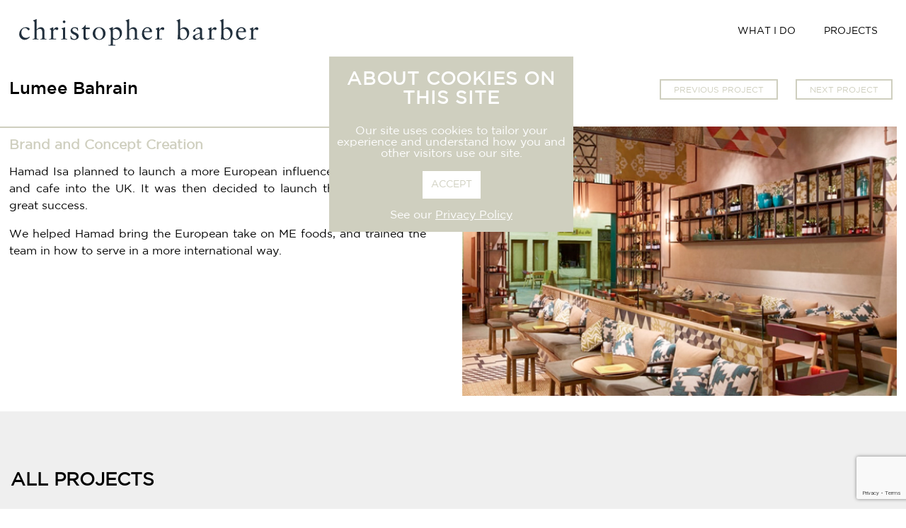

--- FILE ---
content_type: text/html; charset=UTF-8
request_url: https://www.cbfoodsolutions.com/project/lumee-cafe/
body_size: 15752
content:
<!DOCTYPE html PUBLIC "-//W3C//DTD XHTML 1.0 Transitional//EN" "http://www.w3.org/TR/xhtml1/DTD/xhtml1-transitional.dtd">
<html xmlns="http://www.w3.org/1999/xhtml">
<head>
<meta http-equiv="Content-Type" content="text/html; charset=utf-8" />
<script type="text/javascript">
var gform;gform||(document.addEventListener("gform_main_scripts_loaded",function(){gform.scriptsLoaded=!0}),window.addEventListener("DOMContentLoaded",function(){gform.domLoaded=!0}),gform={domLoaded:!1,scriptsLoaded:!1,initializeOnLoaded:function(o){gform.domLoaded&&gform.scriptsLoaded?o():!gform.domLoaded&&gform.scriptsLoaded?window.addEventListener("DOMContentLoaded",o):document.addEventListener("gform_main_scripts_loaded",o)},hooks:{action:{},filter:{}},addAction:function(o,n,r,t){gform.addHook("action",o,n,r,t)},addFilter:function(o,n,r,t){gform.addHook("filter",o,n,r,t)},doAction:function(o){gform.doHook("action",o,arguments)},applyFilters:function(o){return gform.doHook("filter",o,arguments)},removeAction:function(o,n){gform.removeHook("action",o,n)},removeFilter:function(o,n,r){gform.removeHook("filter",o,n,r)},addHook:function(o,n,r,t,i){null==gform.hooks[o][n]&&(gform.hooks[o][n]=[]);var e=gform.hooks[o][n];null==i&&(i=n+"_"+e.length),gform.hooks[o][n].push({tag:i,callable:r,priority:t=null==t?10:t})},doHook:function(n,o,r){var t;if(r=Array.prototype.slice.call(r,1),null!=gform.hooks[n][o]&&((o=gform.hooks[n][o]).sort(function(o,n){return o.priority-n.priority}),o.forEach(function(o){"function"!=typeof(t=o.callable)&&(t=window[t]),"action"==n?t.apply(null,r):r[0]=t.apply(null,r)})),"filter"==n)return r[0]},removeHook:function(o,n,t,i){var r;null!=gform.hooks[o][n]&&(r=(r=gform.hooks[o][n]).filter(function(o,n,r){return!!(null!=i&&i!=o.tag||null!=t&&t!=o.priority)}),gform.hooks[o][n]=r)}});
</script>

<meta name="viewport" content="width=device-width, initial-scale=1.0">
<link rel="stylesheet" href="https://use.typekit.net/das0tln.css">
<title>Lumee Bahrain - CB Food Solutions</title>

<script>(function(html){html.className = html.className.replace(/\bno-js\b/,'js')})(document.documentElement);</script>
<meta name='robots' content='index, follow, max-image-preview:large, max-snippet:-1, max-video-preview:-1' />

	<!-- This site is optimized with the Yoast SEO plugin v20.4 - https://yoast.com/wordpress/plugins/seo/ -->
	<link rel="canonical" href="https://www.cbfoodsolutions.com/project/lumee-cafe/" />
	<meta property="og:locale" content="en_GB" />
	<meta property="og:type" content="article" />
	<meta property="og:title" content="Lumee Bahrain - CB Food Solutions" />
	<meta property="og:url" content="https://www.cbfoodsolutions.com/project/lumee-cafe/" />
	<meta property="og:site_name" content="CB Food Solutions" />
	<meta property="article:modified_time" content="2018-06-04T14:17:42+00:00" />
	<meta name="twitter:card" content="summary_large_image" />
	<meta name="twitter:site" content="@cbfoodsolutions" />
	<script type="application/ld+json" class="yoast-schema-graph">{"@context":"https://schema.org","@graph":[{"@type":"WebPage","@id":"https://www.cbfoodsolutions.com/project/lumee-cafe/","url":"https://www.cbfoodsolutions.com/project/lumee-cafe/","name":"Lumee Bahrain - CB Food Solutions","isPartOf":{"@id":"https://www.cbfoodsolutions.com/#website"},"datePublished":"2018-06-04T08:45:08+00:00","dateModified":"2018-06-04T14:17:42+00:00","breadcrumb":{"@id":"https://www.cbfoodsolutions.com/project/lumee-cafe/#breadcrumb"},"inLanguage":"en-GB","potentialAction":[{"@type":"ReadAction","target":["https://www.cbfoodsolutions.com/project/lumee-cafe/"]}]},{"@type":"BreadcrumbList","@id":"https://www.cbfoodsolutions.com/project/lumee-cafe/#breadcrumb","itemListElement":[{"@type":"ListItem","position":1,"name":"Home","item":"https://www.cbfoodsolutions.com/"},{"@type":"ListItem","position":2,"name":"Project","item":"https://www.cbfoodsolutions.com/project/"},{"@type":"ListItem","position":3,"name":"Lumee Bahrain"}]},{"@type":"WebSite","@id":"https://www.cbfoodsolutions.com/#website","url":"https://www.cbfoodsolutions.com/","name":"CB Food Solutions","description":"Hospitality, Restaurant &amp; Catering Consultancy","publisher":{"@id":"https://www.cbfoodsolutions.com/#organization"},"potentialAction":[{"@type":"SearchAction","target":{"@type":"EntryPoint","urlTemplate":"https://www.cbfoodsolutions.com/?s={search_term_string}"},"query-input":"required name=search_term_string"}],"inLanguage":"en-GB"},{"@type":"Organization","@id":"https://www.cbfoodsolutions.com/#organization","name":"CB Food Solutions","url":"https://www.cbfoodsolutions.com/","logo":{"@type":"ImageObject","inLanguage":"en-GB","@id":"https://www.cbfoodsolutions.com/#/schema/logo/image/","url":"https://www.cbfoodsolutions.com/wp-content/uploads/2018/05/CBFS-logo.png","contentUrl":"https://www.cbfoodsolutions.com/wp-content/uploads/2018/05/CBFS-logo.png","width":156,"height":63,"caption":"CB Food Solutions"},"image":{"@id":"https://www.cbfoodsolutions.com/#/schema/logo/image/"},"sameAs":["https://twitter.com/cbfoodsolutions"]}]}</script>
	<!-- / Yoast SEO plugin. -->


<link rel='dns-prefetch' href='//www.cbfoodsolutions.com' />
<link rel="alternate" type="application/rss+xml" title="CB Food Solutions &raquo; Lumee Bahrain Comments Feed" href="https://www.cbfoodsolutions.com/project/lumee-cafe/feed/" />
<script type="text/javascript">
window._wpemojiSettings = {"baseUrl":"https:\/\/s.w.org\/images\/core\/emoji\/14.0.0\/72x72\/","ext":".png","svgUrl":"https:\/\/s.w.org\/images\/core\/emoji\/14.0.0\/svg\/","svgExt":".svg","source":{"concatemoji":"https:\/\/www.cbfoodsolutions.com\/wp-includes\/js\/wp-emoji-release.min.js?ver=6.2.8"}};
/*! This file is auto-generated */
!function(e,a,t){var n,r,o,i=a.createElement("canvas"),p=i.getContext&&i.getContext("2d");function s(e,t){p.clearRect(0,0,i.width,i.height),p.fillText(e,0,0);e=i.toDataURL();return p.clearRect(0,0,i.width,i.height),p.fillText(t,0,0),e===i.toDataURL()}function c(e){var t=a.createElement("script");t.src=e,t.defer=t.type="text/javascript",a.getElementsByTagName("head")[0].appendChild(t)}for(o=Array("flag","emoji"),t.supports={everything:!0,everythingExceptFlag:!0},r=0;r<o.length;r++)t.supports[o[r]]=function(e){if(p&&p.fillText)switch(p.textBaseline="top",p.font="600 32px Arial",e){case"flag":return s("\ud83c\udff3\ufe0f\u200d\u26a7\ufe0f","\ud83c\udff3\ufe0f\u200b\u26a7\ufe0f")?!1:!s("\ud83c\uddfa\ud83c\uddf3","\ud83c\uddfa\u200b\ud83c\uddf3")&&!s("\ud83c\udff4\udb40\udc67\udb40\udc62\udb40\udc65\udb40\udc6e\udb40\udc67\udb40\udc7f","\ud83c\udff4\u200b\udb40\udc67\u200b\udb40\udc62\u200b\udb40\udc65\u200b\udb40\udc6e\u200b\udb40\udc67\u200b\udb40\udc7f");case"emoji":return!s("\ud83e\udef1\ud83c\udffb\u200d\ud83e\udef2\ud83c\udfff","\ud83e\udef1\ud83c\udffb\u200b\ud83e\udef2\ud83c\udfff")}return!1}(o[r]),t.supports.everything=t.supports.everything&&t.supports[o[r]],"flag"!==o[r]&&(t.supports.everythingExceptFlag=t.supports.everythingExceptFlag&&t.supports[o[r]]);t.supports.everythingExceptFlag=t.supports.everythingExceptFlag&&!t.supports.flag,t.DOMReady=!1,t.readyCallback=function(){t.DOMReady=!0},t.supports.everything||(n=function(){t.readyCallback()},a.addEventListener?(a.addEventListener("DOMContentLoaded",n,!1),e.addEventListener("load",n,!1)):(e.attachEvent("onload",n),a.attachEvent("onreadystatechange",function(){"complete"===a.readyState&&t.readyCallback()})),(e=t.source||{}).concatemoji?c(e.concatemoji):e.wpemoji&&e.twemoji&&(c(e.twemoji),c(e.wpemoji)))}(window,document,window._wpemojiSettings);
</script>
<style type="text/css">
img.wp-smiley,
img.emoji {
	display: inline !important;
	border: none !important;
	box-shadow: none !important;
	height: 1em !important;
	width: 1em !important;
	margin: 0 0.07em !important;
	vertical-align: -0.1em !important;
	background: none !important;
	padding: 0 !important;
}
</style>
	<link rel='stylesheet' id='gforms_reset_css-css' href='https://www.cbfoodsolutions.com/wp-content/plugins/gravityforms/legacy/css/formreset.min.css?ver=2.7.17' type='text/css' media='all' />
<link rel='stylesheet' id='gforms_formsmain_css-css' href='https://www.cbfoodsolutions.com/wp-content/plugins/gravityforms/legacy/css/formsmain.min.css?ver=2.7.17' type='text/css' media='all' />
<link rel='stylesheet' id='gforms_ready_class_css-css' href='https://www.cbfoodsolutions.com/wp-content/plugins/gravityforms/legacy/css/readyclass.min.css?ver=2.7.17' type='text/css' media='all' />
<link rel='stylesheet' id='gforms_browsers_css-css' href='https://www.cbfoodsolutions.com/wp-content/plugins/gravityforms/legacy/css/browsers.min.css?ver=2.7.17' type='text/css' media='all' />
<link rel='stylesheet' id='sbi_styles-css' href='https://www.cbfoodsolutions.com/wp-content/plugins/instagram-feed/css/sbi-styles.min.css?ver=6.1.3' type='text/css' media='all' />
<link rel='stylesheet' id='wp-block-library-css' href='https://www.cbfoodsolutions.com/wp-includes/css/dist/block-library/style.min.css?ver=6.2.8' type='text/css' media='all' />
<link rel='stylesheet' id='gravity_forms_theme_reset-css' href='https://www.cbfoodsolutions.com/wp-content/plugins/gravityforms/assets/css/dist/gravity-forms-theme-reset.min.css?ver=2.7.17' type='text/css' media='all' />
<link rel='stylesheet' id='gravity_forms_theme_foundation-css' href='https://www.cbfoodsolutions.com/wp-content/plugins/gravityforms/assets/css/dist/gravity-forms-theme-foundation.min.css?ver=2.7.17' type='text/css' media='all' />
<link rel='stylesheet' id='gravity_forms_theme_framework-css' href='https://www.cbfoodsolutions.com/wp-content/plugins/gravityforms/assets/css/dist/gravity-forms-theme-framework.min.css?ver=2.7.17' type='text/css' media='all' />
<link rel='stylesheet' id='gravity_forms_orbital_theme-css' href='https://www.cbfoodsolutions.com/wp-content/plugins/gravityforms/assets/css/dist/gravity-forms-orbital-theme.min.css?ver=2.7.17' type='text/css' media='all' />
<link rel='stylesheet' id='classic-theme-styles-css' href='https://www.cbfoodsolutions.com/wp-includes/css/classic-themes.min.css?ver=6.2.8' type='text/css' media='all' />
<style id='global-styles-inline-css' type='text/css'>
body{--wp--preset--color--black: #000000;--wp--preset--color--cyan-bluish-gray: #abb8c3;--wp--preset--color--white: #ffffff;--wp--preset--color--pale-pink: #f78da7;--wp--preset--color--vivid-red: #cf2e2e;--wp--preset--color--luminous-vivid-orange: #ff6900;--wp--preset--color--luminous-vivid-amber: #fcb900;--wp--preset--color--light-green-cyan: #7bdcb5;--wp--preset--color--vivid-green-cyan: #00d084;--wp--preset--color--pale-cyan-blue: #8ed1fc;--wp--preset--color--vivid-cyan-blue: #0693e3;--wp--preset--color--vivid-purple: #9b51e0;--wp--preset--gradient--vivid-cyan-blue-to-vivid-purple: linear-gradient(135deg,rgba(6,147,227,1) 0%,rgb(155,81,224) 100%);--wp--preset--gradient--light-green-cyan-to-vivid-green-cyan: linear-gradient(135deg,rgb(122,220,180) 0%,rgb(0,208,130) 100%);--wp--preset--gradient--luminous-vivid-amber-to-luminous-vivid-orange: linear-gradient(135deg,rgba(252,185,0,1) 0%,rgba(255,105,0,1) 100%);--wp--preset--gradient--luminous-vivid-orange-to-vivid-red: linear-gradient(135deg,rgba(255,105,0,1) 0%,rgb(207,46,46) 100%);--wp--preset--gradient--very-light-gray-to-cyan-bluish-gray: linear-gradient(135deg,rgb(238,238,238) 0%,rgb(169,184,195) 100%);--wp--preset--gradient--cool-to-warm-spectrum: linear-gradient(135deg,rgb(74,234,220) 0%,rgb(151,120,209) 20%,rgb(207,42,186) 40%,rgb(238,44,130) 60%,rgb(251,105,98) 80%,rgb(254,248,76) 100%);--wp--preset--gradient--blush-light-purple: linear-gradient(135deg,rgb(255,206,236) 0%,rgb(152,150,240) 100%);--wp--preset--gradient--blush-bordeaux: linear-gradient(135deg,rgb(254,205,165) 0%,rgb(254,45,45) 50%,rgb(107,0,62) 100%);--wp--preset--gradient--luminous-dusk: linear-gradient(135deg,rgb(255,203,112) 0%,rgb(199,81,192) 50%,rgb(65,88,208) 100%);--wp--preset--gradient--pale-ocean: linear-gradient(135deg,rgb(255,245,203) 0%,rgb(182,227,212) 50%,rgb(51,167,181) 100%);--wp--preset--gradient--electric-grass: linear-gradient(135deg,rgb(202,248,128) 0%,rgb(113,206,126) 100%);--wp--preset--gradient--midnight: linear-gradient(135deg,rgb(2,3,129) 0%,rgb(40,116,252) 100%);--wp--preset--duotone--dark-grayscale: url('#wp-duotone-dark-grayscale');--wp--preset--duotone--grayscale: url('#wp-duotone-grayscale');--wp--preset--duotone--purple-yellow: url('#wp-duotone-purple-yellow');--wp--preset--duotone--blue-red: url('#wp-duotone-blue-red');--wp--preset--duotone--midnight: url('#wp-duotone-midnight');--wp--preset--duotone--magenta-yellow: url('#wp-duotone-magenta-yellow');--wp--preset--duotone--purple-green: url('#wp-duotone-purple-green');--wp--preset--duotone--blue-orange: url('#wp-duotone-blue-orange');--wp--preset--font-size--small: 13px;--wp--preset--font-size--medium: 20px;--wp--preset--font-size--large: 36px;--wp--preset--font-size--x-large: 42px;--wp--preset--spacing--20: 0.44rem;--wp--preset--spacing--30: 0.67rem;--wp--preset--spacing--40: 1rem;--wp--preset--spacing--50: 1.5rem;--wp--preset--spacing--60: 2.25rem;--wp--preset--spacing--70: 3.38rem;--wp--preset--spacing--80: 5.06rem;--wp--preset--shadow--natural: 6px 6px 9px rgba(0, 0, 0, 0.2);--wp--preset--shadow--deep: 12px 12px 50px rgba(0, 0, 0, 0.4);--wp--preset--shadow--sharp: 6px 6px 0px rgba(0, 0, 0, 0.2);--wp--preset--shadow--outlined: 6px 6px 0px -3px rgba(255, 255, 255, 1), 6px 6px rgba(0, 0, 0, 1);--wp--preset--shadow--crisp: 6px 6px 0px rgba(0, 0, 0, 1);}:where(.is-layout-flex){gap: 0.5em;}body .is-layout-flow > .alignleft{float: left;margin-inline-start: 0;margin-inline-end: 2em;}body .is-layout-flow > .alignright{float: right;margin-inline-start: 2em;margin-inline-end: 0;}body .is-layout-flow > .aligncenter{margin-left: auto !important;margin-right: auto !important;}body .is-layout-constrained > .alignleft{float: left;margin-inline-start: 0;margin-inline-end: 2em;}body .is-layout-constrained > .alignright{float: right;margin-inline-start: 2em;margin-inline-end: 0;}body .is-layout-constrained > .aligncenter{margin-left: auto !important;margin-right: auto !important;}body .is-layout-constrained > :where(:not(.alignleft):not(.alignright):not(.alignfull)){max-width: var(--wp--style--global--content-size);margin-left: auto !important;margin-right: auto !important;}body .is-layout-constrained > .alignwide{max-width: var(--wp--style--global--wide-size);}body .is-layout-flex{display: flex;}body .is-layout-flex{flex-wrap: wrap;align-items: center;}body .is-layout-flex > *{margin: 0;}:where(.wp-block-columns.is-layout-flex){gap: 2em;}.has-black-color{color: var(--wp--preset--color--black) !important;}.has-cyan-bluish-gray-color{color: var(--wp--preset--color--cyan-bluish-gray) !important;}.has-white-color{color: var(--wp--preset--color--white) !important;}.has-pale-pink-color{color: var(--wp--preset--color--pale-pink) !important;}.has-vivid-red-color{color: var(--wp--preset--color--vivid-red) !important;}.has-luminous-vivid-orange-color{color: var(--wp--preset--color--luminous-vivid-orange) !important;}.has-luminous-vivid-amber-color{color: var(--wp--preset--color--luminous-vivid-amber) !important;}.has-light-green-cyan-color{color: var(--wp--preset--color--light-green-cyan) !important;}.has-vivid-green-cyan-color{color: var(--wp--preset--color--vivid-green-cyan) !important;}.has-pale-cyan-blue-color{color: var(--wp--preset--color--pale-cyan-blue) !important;}.has-vivid-cyan-blue-color{color: var(--wp--preset--color--vivid-cyan-blue) !important;}.has-vivid-purple-color{color: var(--wp--preset--color--vivid-purple) !important;}.has-black-background-color{background-color: var(--wp--preset--color--black) !important;}.has-cyan-bluish-gray-background-color{background-color: var(--wp--preset--color--cyan-bluish-gray) !important;}.has-white-background-color{background-color: var(--wp--preset--color--white) !important;}.has-pale-pink-background-color{background-color: var(--wp--preset--color--pale-pink) !important;}.has-vivid-red-background-color{background-color: var(--wp--preset--color--vivid-red) !important;}.has-luminous-vivid-orange-background-color{background-color: var(--wp--preset--color--luminous-vivid-orange) !important;}.has-luminous-vivid-amber-background-color{background-color: var(--wp--preset--color--luminous-vivid-amber) !important;}.has-light-green-cyan-background-color{background-color: var(--wp--preset--color--light-green-cyan) !important;}.has-vivid-green-cyan-background-color{background-color: var(--wp--preset--color--vivid-green-cyan) !important;}.has-pale-cyan-blue-background-color{background-color: var(--wp--preset--color--pale-cyan-blue) !important;}.has-vivid-cyan-blue-background-color{background-color: var(--wp--preset--color--vivid-cyan-blue) !important;}.has-vivid-purple-background-color{background-color: var(--wp--preset--color--vivid-purple) !important;}.has-black-border-color{border-color: var(--wp--preset--color--black) !important;}.has-cyan-bluish-gray-border-color{border-color: var(--wp--preset--color--cyan-bluish-gray) !important;}.has-white-border-color{border-color: var(--wp--preset--color--white) !important;}.has-pale-pink-border-color{border-color: var(--wp--preset--color--pale-pink) !important;}.has-vivid-red-border-color{border-color: var(--wp--preset--color--vivid-red) !important;}.has-luminous-vivid-orange-border-color{border-color: var(--wp--preset--color--luminous-vivid-orange) !important;}.has-luminous-vivid-amber-border-color{border-color: var(--wp--preset--color--luminous-vivid-amber) !important;}.has-light-green-cyan-border-color{border-color: var(--wp--preset--color--light-green-cyan) !important;}.has-vivid-green-cyan-border-color{border-color: var(--wp--preset--color--vivid-green-cyan) !important;}.has-pale-cyan-blue-border-color{border-color: var(--wp--preset--color--pale-cyan-blue) !important;}.has-vivid-cyan-blue-border-color{border-color: var(--wp--preset--color--vivid-cyan-blue) !important;}.has-vivid-purple-border-color{border-color: var(--wp--preset--color--vivid-purple) !important;}.has-vivid-cyan-blue-to-vivid-purple-gradient-background{background: var(--wp--preset--gradient--vivid-cyan-blue-to-vivid-purple) !important;}.has-light-green-cyan-to-vivid-green-cyan-gradient-background{background: var(--wp--preset--gradient--light-green-cyan-to-vivid-green-cyan) !important;}.has-luminous-vivid-amber-to-luminous-vivid-orange-gradient-background{background: var(--wp--preset--gradient--luminous-vivid-amber-to-luminous-vivid-orange) !important;}.has-luminous-vivid-orange-to-vivid-red-gradient-background{background: var(--wp--preset--gradient--luminous-vivid-orange-to-vivid-red) !important;}.has-very-light-gray-to-cyan-bluish-gray-gradient-background{background: var(--wp--preset--gradient--very-light-gray-to-cyan-bluish-gray) !important;}.has-cool-to-warm-spectrum-gradient-background{background: var(--wp--preset--gradient--cool-to-warm-spectrum) !important;}.has-blush-light-purple-gradient-background{background: var(--wp--preset--gradient--blush-light-purple) !important;}.has-blush-bordeaux-gradient-background{background: var(--wp--preset--gradient--blush-bordeaux) !important;}.has-luminous-dusk-gradient-background{background: var(--wp--preset--gradient--luminous-dusk) !important;}.has-pale-ocean-gradient-background{background: var(--wp--preset--gradient--pale-ocean) !important;}.has-electric-grass-gradient-background{background: var(--wp--preset--gradient--electric-grass) !important;}.has-midnight-gradient-background{background: var(--wp--preset--gradient--midnight) !important;}.has-small-font-size{font-size: var(--wp--preset--font-size--small) !important;}.has-medium-font-size{font-size: var(--wp--preset--font-size--medium) !important;}.has-large-font-size{font-size: var(--wp--preset--font-size--large) !important;}.has-x-large-font-size{font-size: var(--wp--preset--font-size--x-large) !important;}
.wp-block-navigation a:where(:not(.wp-element-button)){color: inherit;}
:where(.wp-block-columns.is-layout-flex){gap: 2em;}
.wp-block-pullquote{font-size: 1.5em;line-height: 1.6;}
</style>
<link rel='stylesheet' id='contact-form-7-css' href='https://www.cbfoodsolutions.com/wp-content/plugins/contact-form-7/includes/css/styles.css?ver=5.7.5.1' type='text/css' media='all' />
<link rel='stylesheet' id='ctf_styles-css' href='https://www.cbfoodsolutions.com/wp-content/plugins/custom-twitter-feeds/css/ctf-styles.min.css?ver=2.0.6' type='text/css' media='all' />
<link rel='stylesheet' id='megamenu-css' href='https://www.cbfoodsolutions.com/wp-content/uploads/maxmegamenu/style.css?ver=9183ef' type='text/css' media='all' />
<link rel='stylesheet' id='dashicons-css' href='https://www.cbfoodsolutions.com/wp-includes/css/dashicons.min.css?ver=6.2.8' type='text/css' media='all' />
<link rel='stylesheet' id='CBFStheme-style-css' href='https://www.cbfoodsolutions.com/wp-content/themes/CBFStheme/style.css?ver=6.2.8' type='text/css' media='all' />
<script type='text/javascript' src='https://www.cbfoodsolutions.com/wp-includes/js/jquery/jquery.min.js?ver=3.6.4' id='jquery-core-js'></script>
<script type='text/javascript' src='https://www.cbfoodsolutions.com/wp-includes/js/jquery/jquery-migrate.min.js?ver=3.4.0' id='jquery-migrate-js'></script>
<script type='text/javascript' defer='defer' src='https://www.cbfoodsolutions.com/wp-content/plugins/gravityforms/js/jquery.json.min.js?ver=2.7.17' id='gform_json-js'></script>
<script type='text/javascript' id='gform_gravityforms-js-extra'>
/* <![CDATA[ */
var gf_global = {"gf_currency_config":{"name":"Pound Sterling","symbol_left":"&#163;","symbol_right":"","symbol_padding":" ","thousand_separator":",","decimal_separator":".","decimals":2,"code":"GBP"},"base_url":"https:\/\/www.cbfoodsolutions.com\/wp-content\/plugins\/gravityforms","number_formats":[],"spinnerUrl":"https:\/\/www.cbfoodsolutions.com\/wp-content\/plugins\/gravityforms\/images\/spinner.svg","version_hash":"79e60a06cb7ebb39487134ae7a9e7cea","strings":{"newRowAdded":"New row added.","rowRemoved":"Row removed","formSaved":"The form has been saved.  The content contains the link to return and complete the form."}};
var gform_i18n = {"datepicker":{"days":{"monday":"Mo","tuesday":"Tu","wednesday":"We","thursday":"Th","friday":"Fr","saturday":"Sa","sunday":"Su"},"months":{"january":"January","february":"February","march":"March","april":"April","may":"May","june":"June","july":"July","august":"August","september":"September","october":"October","november":"November","december":"December"},"firstDay":1,"iconText":"Select date"}};
var gf_legacy_multi = {"1":"1"};
var gform_gravityforms = {"strings":{"invalid_file_extension":"This type of file is not allowed. Must be one of the following:","delete_file":"Delete this file","in_progress":"in progress","file_exceeds_limit":"File exceeds size limit","illegal_extension":"This type of file is not allowed.","max_reached":"Maximum number of files reached","unknown_error":"There was a problem while saving the file on the server","currently_uploading":"Please wait for the uploading to complete","cancel":"Cancel","cancel_upload":"Cancel this upload","cancelled":"Cancelled"},"vars":{"images_url":"https:\/\/www.cbfoodsolutions.com\/wp-content\/plugins\/gravityforms\/images"}};
/* ]]> */
</script>
<script type='text/javascript' id='gform_gravityforms-js-before'>

</script>
<script type='text/javascript' defer='defer' src='https://www.cbfoodsolutions.com/wp-content/plugins/gravityforms/js/gravityforms.min.js?ver=2.7.17' id='gform_gravityforms-js'></script>
<script type='text/javascript' defer='defer' src='https://www.cbfoodsolutions.com/wp-content/plugins/gravityforms/assets/js/dist/utils.min.js?ver=59d951b75d934ae23e0ea7f9776264aa' id='gform_gravityforms_utils-js'></script>
<link rel="https://api.w.org/" href="https://www.cbfoodsolutions.com/wp-json/" /><link rel="EditURI" type="application/rsd+xml" title="RSD" href="https://www.cbfoodsolutions.com/xmlrpc.php?rsd" />
<link rel="wlwmanifest" type="application/wlwmanifest+xml" href="https://www.cbfoodsolutions.com/wp-includes/wlwmanifest.xml" />
<meta name="generator" content="WordPress 6.2.8" />
<link rel='shortlink' href='https://www.cbfoodsolutions.com/?p=238' />
<link rel="alternate" type="application/json+oembed" href="https://www.cbfoodsolutions.com/wp-json/oembed/1.0/embed?url=https%3A%2F%2Fwww.cbfoodsolutions.com%2Fproject%2Flumee-cafe%2F" />
<link rel="alternate" type="text/xml+oembed" href="https://www.cbfoodsolutions.com/wp-json/oembed/1.0/embed?url=https%3A%2F%2Fwww.cbfoodsolutions.com%2Fproject%2Flumee-cafe%2F&#038;format=xml" />
<style type="text/css">/** Mega Menu CSS: fs **/</style>

<script src="/wp-content/themes/CBFStheme/js/cbfsj-scripts.js"></script>

</head>

<body class="project-template-default single single-project postid-238 mega-menu-primary">



<div id="cookieBox">
<h3 style="text-align:center;">About cookies on this site</h3>
<p style="text-align:center;">Our site uses cookies to tailor your experience and understand how you and other visitors use our site.</p>
<p style="text-align:center;"><a href="#!" class="cookieAccept">ACCEPT</a></p>
<p style="text-align:center;">See our <a href="https://www.cbfoodsolutions.com/wp-content/uploads/2018/06/PRIVACY_AND_COOKIES_POLICY_CBFoodSolutions_2018.pdf" class="privacylink" target="_blank">Privacy Policy</a></p>
</div>



<div id="headerBlock">
<div id="navbar">

<div id="logo"><a href="/"><img src="https://www.cbfoodsolutions.com/wp-content/uploads/2023/08/ChrisBarber_Logo2.svg" /></a></div>
<div id="navmenu"><div id="mega-menu-wrap-primary" class="mega-menu-wrap"><div class="mega-menu-toggle"><div class="mega-toggle-blocks-left"></div><div class="mega-toggle-blocks-center"></div><div class="mega-toggle-blocks-right"><div class='mega-toggle-block mega-menu-toggle-block mega-toggle-block-1' id='mega-toggle-block-1' tabindex='0'><span class='mega-toggle-label' role='button' aria-expanded='false'><span class='mega-toggle-label-closed'>MENU</span><span class='mega-toggle-label-open'>MENU</span></span></div></div></div><ul id="mega-menu-primary" class="mega-menu max-mega-menu mega-menu-horizontal mega-no-js" data-event="hover_intent" data-effect="fade" data-effect-speed="200" data-effect-mobile="disabled" data-effect-speed-mobile="0" data-mobile-force-width="false" data-second-click="go" data-document-click="collapse" data-vertical-behaviour="standard" data-breakpoint="600" data-unbind="true" data-mobile-state="collapse_all" data-hover-intent-timeout="300" data-hover-intent-interval="100"><li class='mega-menu-item mega-menu-item-type-custom mega-menu-item-object-custom mega-menu-item-has-children mega-menu-megamenu mega-align-bottom-left mega-menu-grid mega-menu-item-165' id='mega-menu-item-165'><a class="mega-menu-link" href="/what-i-do" aria-haspopup="true" aria-expanded="false" tabindex="0">What I Do<span class="mega-indicator" tabindex="0" role="button" aria-label="What I Do submenu"></span></a>
<ul class="mega-sub-menu">
<li class='mega-menu-row' id='mega-menu-165-0'>
	<ul class="mega-sub-menu">
<li class='mega-menu-column mega-menu-columns-12-of-12' id='mega-menu-165-0-0'>
		<ul class="mega-sub-menu">
<li class='mega-menu-item mega-menu-item-type-widget widget_custom_html mega-menu-item-custom_html-2' id='mega-menu-item-custom_html-2'><div class="textwidget custom-html-widget"><h4 style="font-size:15px margin-top:5px; margin-bottom:15px;padding-bottom:0px;">
	<a href="/services#expertiseanchor">AREAS OF EXPERTISE</a>
</h4>
<a href="/services#expTextHotel">Hotel, Restaurant, Pub & Bar Consultancy</a><br/>
<a href="/services#expTextPublic">Public Space, Private Member Club & The Arts Consultancy</a><br/>
<a href="/services#expTextMenudev">Menu Development & Beverage Curation</a><br/>
<a href="/services#expTextBusiness">Business Audit and Diagnosis</a><br/>
<a href="/services#expTextTurnkey">Concept Creation, Turnkey Solutions</a><br/>
<a href="/services#expTextBusdev">Business Development & Expansion</a></div></li>		</ul>
</li>	</ul>
</li></ul>
</li><li class='mega-menu-item mega-menu-item-type-post_type mega-menu-item-object-page mega-align-bottom-left mega-menu-flyout mega-menu-item-445' id='mega-menu-item-445'><a class="mega-menu-link" href="https://www.cbfoodsolutions.com/projects/" tabindex="0">Projects</a></li></ul></div></div>
<div id="mobbut"><img src="https://www.cbfoodsolutions.com/wp-content/uploads/2018/05/cbfs-mob-but-1.png" /></div>


</div><!-- end navbar -->
</div><!-- end headerBlock -->

<div id="mobmenu"><div class="menu-mobile-menu-container"><ul id="menu-mobile-menu" class="menu"><li id="menu-item-193" class="menu-item menu-item-type-post_type menu-item-object-page menu-item-home menu-item-193"><a href="https://www.cbfoodsolutions.com/">Home</a></li>
<li id="menu-item-1284" class="menu-item menu-item-type-post_type menu-item-object-page menu-item-has-children menu-item-1284"><a href="https://www.cbfoodsolutions.com/what-i-do/">What I do</a>
<ul class="sub-menu">
	<li id="menu-item-1305" class="menu-item menu-item-type-custom menu-item-object-custom menu-item-1305"><a href="/services#mExpContentHotel">Hotel, Restaurant, Pub &#038; Bar Consultancy</a></li>
	<li id="menu-item-1306" class="menu-item menu-item-type-custom menu-item-object-custom menu-item-1306"><a href="/services#mExpContentPublic">Public Space, Private Member Club &#038; The Arts Consultancy</a></li>
	<li id="menu-item-1307" class="menu-item menu-item-type-custom menu-item-object-custom menu-item-1307"><a href="/services#mExpContentMenudev">Menu Development &#038; Beverage Curation</a></li>
	<li id="menu-item-1308" class="menu-item menu-item-type-custom menu-item-object-custom menu-item-1308"><a href="/services#mExpContentBusiness">Business Audit and Diagnosis</a></li>
	<li id="menu-item-1309" class="menu-item menu-item-type-custom menu-item-object-custom menu-item-1309"><a href="/services#mExpContentTurnkey">Concept Creation, Turnkey Solutions</a></li>
	<li id="menu-item-1310" class="menu-item menu-item-type-custom menu-item-object-custom menu-item-1310"><a href="/services#mExpContentBusdev">Business Development &#038; Expansion</a></li>
</ul>
</li>
<li id="menu-item-446" class="menu-item menu-item-type-post_type menu-item-object-page menu-item-446"><a href="https://www.cbfoodsolutions.com/projects/">Projects</a></li>
</ul></div></div>

<div id="ocmWWD"><h2><a href="#!" class="WWDcl">< WHAT WE DO</a></h2><div class="menu"><ul>
<li class="page_item page-item-4"><a href="https://www.cbfoodsolutions.com/">Home</a></li>
<li class="page_item page-item-58 current_page_parent"><a href="https://www.cbfoodsolutions.com/news/">Latest News</a></li>
<li class="page_item page-item-52"><a href="https://www.cbfoodsolutions.com/projects/">Projects</a></li>
<li class="page_item page-item-151"><a href="https://www.cbfoodsolutions.com/what-i-do/">What I do</a></li>
</ul></div>
</div>
<div id="ocmAOE"><h2><a href="#!" class="AOEcl">< AREAS OF EXPERTISE</a></h2><div class="menu-areas-of-expertise-container"><ul id="menu-areas-of-expertise" class="menu"><li id="menu-item-140" class="menu-item menu-item-type-custom menu-item-object-custom menu-item-140"><a href="/?page_id=4#mExpContentHotel">Hotel Restaurant Pub &#038; Bar Consultancy</a></li>
<li id="menu-item-201" class="menu-item menu-item-type-custom menu-item-object-custom menu-item-201"><a href="/?page_id=4#mExpContentPublic">Public Space, Private Member Club &#038; The Arts Consultancy</a></li>
<li id="menu-item-202" class="menu-item menu-item-type-custom menu-item-object-custom menu-item-202"><a href="/?page_id=4#mExpContentMenudev">Menu Development &#038; Beverage Curation</a></li>
<li id="menu-item-203" class="menu-item menu-item-type-custom menu-item-object-custom menu-item-203"><a href="/?page_id=4#mExpContentBusiness">Business Audit and Diagnosis</a></li>
<li id="menu-item-204" class="menu-item menu-item-type-custom menu-item-object-custom menu-item-204"><a href="/?page_id=4#mExpContentTurnkey">Concept Creation, Turnkey Solutions</a></li>
<li id="menu-item-205" class="menu-item menu-item-type-custom menu-item-object-custom menu-item-205"><a href="/?page_id=4#mExpContentBusdev">Business Development &#038; Expansion</a></li>
</ul></div></div>
<!--<div id="ocmHWH"><h2><a href="#!" class="HWHcl">< HOW WE CAN HELP</a></h2><div class="menu-how-we-can-help-container"><ul id="menu-how-we-can-help" class="menu"><li id="menu-item-219" class="menu-item menu-item-type-custom menu-item-object-custom menu-item-219"><a href="/?page_id=4#mHlpContentStartup">Start Up</a></li>
<li id="menu-item-221" class="menu-item menu-item-type-custom menu-item-object-custom menu-item-221"><a href="/?page_id=4#mHlpContentGrow">Grow</a></li>
<li id="menu-item-222" class="menu-item menu-item-type-custom menu-item-object-custom menu-item-222"><a href="/?page_id=4#mHlpContentEstablish">Establish</a></li>
<li id="menu-item-223" class="menu-item menu-item-type-custom menu-item-object-custom menu-item-223"><a href="/?page_id=4#mHlpContentExpand">Expand</a></li>
<li id="menu-item-224" class="menu-item menu-item-type-custom menu-item-object-custom menu-item-224"><a href="/?page_id=4#mHlpContentRedefine">Redefine</a></li>
<li id="menu-item-225" class="menu-item menu-item-type-custom menu-item-object-custom menu-item-225"><a href="/?page_id=4#mHlpContentMaturity">Mature</a></li>
</ul></div></div>
<div id="ocmHWW"><h2><a href="#!" class="HWWcl">< HOW WE WORK</a></h2><div class="menu-how-we-work-container"><ul id="menu-how-we-work" class="menu"><li id="menu-item-210" class="menu-item menu-item-type-custom menu-item-object-custom menu-item-210"><a href="/?page_id=4#workshopanchor">Workshop</a></li>
<li id="menu-item-211" class="menu-item menu-item-type-custom menu-item-object-custom menu-item-211"><a href="/?page_id=4#nonexecanchor">Non-Executive Directorships</a></li>
<li id="menu-item-212" class="menu-item menu-item-type-custom menu-item-object-custom menu-item-212"><a href="/?page_id=4#projectsanchor">Projects</a></li>
</ul></div></div>
<div id="ocmSER"><h2><a href="#!" class="SERcl">< SERVICES</a></h2><div class="menu-services-container"><ul id="menu-services" class="menu"><li id="menu-item-213" class="menu-item menu-item-type-custom menu-item-object-custom menu-item-213"><a href="/?page_id=4#conceptanchor">Concept</a></li>
<li id="menu-item-214" class="menu-item menu-item-type-custom menu-item-object-custom menu-item-214"><a href="/?page_id=4#operationsanchor">Operations</a></li>
<li id="menu-item-215" class="menu-item menu-item-type-custom menu-item-object-custom menu-item-215"><a href="/?page_id=4#financialsanchor">Financials</a></li>
<li id="menu-item-216" class="menu-item menu-item-type-custom menu-item-object-custom menu-item-216"><a href="/?page_id=4#menudevanchor">Menu Development</a></li>
<li id="menu-item-217" class="menu-item menu-item-type-custom menu-item-object-custom menu-item-217"><a href="/?page_id=4#supportanchor">Support</a></li>
<li id="menu-item-226" class="menu-item menu-item-type-custom menu-item-object-custom menu-item-226"><a href="/?page_id=4#adminanchor">Admin</a></li>
<li id="menu-item-218" class="menu-item menu-item-type-custom menu-item-object-custom menu-item-218"><a href="/?page_id=4#hranchor">Human Resources</a></li>
</ul></div></div>-->


<div id="whiteBlock">
<div id="content">

<div id="halfGridlogo">
<h2 class="gridBack"><a href="https://www.cbfoodsolutions.com/projects/">< See all Projects</a></h2>
<h2 class="projectTitles">Lumee Bahrain</h2></div>
<div id="halfGridprevnext" class="prevnext"> 
<div id="prevnextHolder">

<div id="prevnextDesktop">

  <a href="https://www.cbfoodsolutions.com/project/my-chelsea/" class="prevProj">PREVIOUS PROJECT</a>




 
<a href="https://www.cbfoodsolutions.com/project/brooklands-museum/" class="nextProj">NEXT PROJECT</a>
   
</div>


</div>
</div>

<div style="clear:both; height:0px;"></div>

<div id="halfGridL" class="descborder">
<h2>Brand and Concept Creation</h2>
<p><p>Hamad Isa planned to launch a more European influenced grill restaurant and cafe into the UK. It was then decided to launch this in Bahrain, to great success.</p>
<p>We helped Hamad bring the European take on ME foods, and trained the team in how to serve in a more international way.</p>
</p>
</div>

<div id="halfGridR">
<img src="https://www.cbfoodsolutions.com/wp-content/uploads/2018/06/lumee-img001.jpg" class="prImg1"/>
<img src="" class="prImg2"/>
<img src="" class="prImg3"/>
</div>


<div id="prevnextMobile">
<div style="visibility:hidden; height:20px; width:50%;"></div>



  <a href="https://www.cbfoodsolutions.com/project/my-chelsea/" class="prevProj">PREVIOUS PROJECT</a>




 
<a href="https://www.cbfoodsolutions.com/project/brooklands-museum/" class="nextProj">NEXT PROJECT</a>
   

</div>

</div><!-- end content -->
</div><!-- end whiteBlock -->


<div id="greyBlock">
<div id="content">

<h3 class="relatedTitle">All Projects</h3>
 
<div class="carousel-frame" id="caroselFrame">
<ul>    
    
 
 


<li class="carousel-item">
<div id="carImg" style="background:url(https://www.cbfoodsolutions.com/wp-content/uploads/2026/01/RWE-aspect-ratio-200-200.jpg); background-size:cover;"></div>
<div id="carLogo"><img src="https://www.cbfoodsolutions.com/wp-content/uploads/2026/01/output-onlinepngtools-22-aspect-ratio-200-200.png" class="prlogo" /></div>
<div id="carRoll" style="background:url(https://www.cbfoodsolutions.com/wp-content/uploads/2026/01/RWE-aspect-ratio-200-200.jpg); background-size:cover;"><div id="carBut"><a href="https://www.cbfoodsolutions.com/project/rathfinny-wine-estate/">FIND OUT MORE</a></div>
</li>


 


<li class="carousel-item">
<div id="carImg" style="background:url(https://www.cbfoodsolutions.com/wp-content/uploads/2024/11/LaValleeVillage-Paris-Shopping-OutletMallDesigner-aspect-ratio-200-200-1.jpg); background-size:cover;"></div>
<div id="carLogo"><img src="https://www.cbfoodsolutions.com/wp-content/uploads/2024/11/BC-trans-aspect-ratio-200-200.png" class="prlogo" /></div>
<div id="carRoll" style="background:url(https://www.cbfoodsolutions.com/wp-content/uploads/2024/11/LaValleeVillage-Paris-Shopping-OutletMallDesigner-aspect-ratio-200-200-1.jpg); background-size:cover;"><div id="carBut"><a href="https://www.cbfoodsolutions.com/project/value-retail/">FIND OUT MORE</a></div>
</li>


 


<li class="carousel-item">
<div id="carImg" style="background:url(https://www.cbfoodsolutions.com/wp-content/uploads/2024/06/AC1-aspect-ratio-200-200.jpg); background-size:cover;"></div>
<div id="carLogo"><img src="https://www.cbfoodsolutions.com/wp-content/uploads/2024/06/AC-trans-aspect-ratio-200-200.png" class="prlogo" /></div>
<div id="carRoll" style="background:url(https://www.cbfoodsolutions.com/wp-content/uploads/2024/06/AC1-aspect-ratio-200-200.jpg); background-size:cover;"><div id="carBut"><a href="https://www.cbfoodsolutions.com/project/arundel-castle/">FIND OUT MORE</a></div>
</li>


 


<li class="carousel-item">
<div id="carImg" style="background:url(https://www.cbfoodsolutions.com/wp-content/uploads/2024/01/DH-1-aspect-ratio-200-200.jpg); background-size:cover;"></div>
<div id="carLogo"><img src="https://www.cbfoodsolutions.com/wp-content/uploads/2024/01/output-onlinepngtools-14-aspect-ratio-200-200.png" class="prlogo" /></div>
<div id="carRoll" style="background:url(https://www.cbfoodsolutions.com/wp-content/uploads/2024/01/DH-1-aspect-ratio-200-200.jpg); background-size:cover;"><div id="carBut"><a href="https://www.cbfoodsolutions.com/project/deckhouse/">FIND OUT MORE</a></div>
</li>


 


<li class="carousel-item">
<div id="carImg" style="background:url(https://www.cbfoodsolutions.com/wp-content/uploads/2024/01/DNEG-aspect-ratio-200-200-1.jpg); background-size:cover;"></div>
<div id="carLogo"><img src="https://www.cbfoodsolutions.com/wp-content/uploads/2024/01/DNEG-trans-aspect-ratio-200-200.png" class="prlogo" /></div>
<div id="carRoll" style="background:url(https://www.cbfoodsolutions.com/wp-content/uploads/2024/01/DNEG-aspect-ratio-200-200-1.jpg); background-size:cover;"><div id="carBut"><a href="https://www.cbfoodsolutions.com/project/dneg/">FIND OUT MORE</a></div>
</li>


 


<li class="carousel-item">
<div id="carImg" style="background:url(https://www.cbfoodsolutions.com/wp-content/uploads/2023/12/EIS-aspect-ratio-200-200.jpg); background-size:cover;"></div>
<div id="carLogo"><img src="https://www.cbfoodsolutions.com/wp-content/uploads/2023/12/EI-trans-aspect-ratio-200-200.png" class="prlogo" /></div>
<div id="carRoll" style="background:url(https://www.cbfoodsolutions.com/wp-content/uploads/2023/12/EIS-aspect-ratio-200-200.jpg); background-size:cover;"><div id="carBut"><a href="https://www.cbfoodsolutions.com/project/ellison-institute-of-technology/">FIND OUT MORE</a></div>
</li>


 


<li class="carousel-item">
<div id="carImg" style="background:url(https://www.cbfoodsolutions.com/wp-content/uploads/2023/10/sal-aspect-ratio-200-200.webp); background-size:cover;"></div>
<div id="carLogo"><img src="https://www.cbfoodsolutions.com/wp-content/uploads/2023/10/sal-3-aspect-ratio-200-200.png" class="prlogo" /></div>
<div id="carRoll" style="background:url(https://www.cbfoodsolutions.com/wp-content/uploads/2023/10/sal-aspect-ratio-200-200.webp); background-size:cover;"><div id="carBut"><a href="https://www.cbfoodsolutions.com/project/wonderful-new-lebanese-bakery-in-london/">FIND OUT MORE</a></div>
</li>


 


<li class="carousel-item">
<div id="carImg" style="background:url(https://www.cbfoodsolutions.com/wp-content/uploads/2023/10/GBC1-aspect-ratio-200-200.png); background-size:cover;"></div>
<div id="carLogo"><img src="https://www.cbfoodsolutions.com/wp-content/uploads/2023/10/GBC-trans-aspect-ratio-200-200.png" class="prlogo" /></div>
<div id="carRoll" style="background:url(https://www.cbfoodsolutions.com/wp-content/uploads/2023/10/GBC1-aspect-ratio-200-200.png); background-size:cover;"><div id="carBut"><a href="https://www.cbfoodsolutions.com/project/supporting-excellent-chefs-association-and-marketing-hub/">FIND OUT MORE</a></div>
</li>


 


<li class="carousel-item">
<div id="carImg" style="background:url(https://www.cbfoodsolutions.com/wp-content/uploads/2023/09/Tower-and-waterfall-CGI_1_0-aspect-ratio-200-200-1.jpg); background-size:cover;"></div>
<div id="carLogo"><img src="https://www.cbfoodsolutions.com/wp-content/uploads/2023/09/BG-trans-aspect-ratio-200-200.png" class="prlogo" /></div>
<div id="carRoll" style="background:url(https://www.cbfoodsolutions.com/wp-content/uploads/2023/09/Tower-and-waterfall-CGI_1_0-aspect-ratio-200-200-1.jpg); background-size:cover;"><div id="carBut"><a href="https://www.cbfoodsolutions.com/project/helping-berkeley-group-find-fb-partners/">FIND OUT MORE</a></div>
</li>


 


<li class="carousel-item">
<div id="carImg" style="background:url(https://www.cbfoodsolutions.com/wp-content/uploads/2023/09/Royal_Albert_Hall.001_-_London-aspect-ratio-200-200.jpg); background-size:cover;"></div>
<div id="carLogo"><img src="https://www.cbfoodsolutions.com/wp-content/uploads/2023/09/RAH-trabns-aspect-ratio-200-200.png" class="prlogo" /></div>
<div id="carRoll" style="background:url(https://www.cbfoodsolutions.com/wp-content/uploads/2023/09/Royal_Albert_Hall.001_-_London-aspect-ratio-200-200.jpg); background-size:cover;"><div id="carBut"><a href="https://www.cbfoodsolutions.com/project/royal-albert-hall/">FIND OUT MORE</a></div>
</li>


 


<li class="carousel-item">
<div id="carImg" style="background:url(https://www.cbfoodsolutions.com/wp-content/uploads/2023/09/Klarent-scaled-aspect-ratio-200-200.jpg); background-size:cover;"></div>
<div id="carLogo"><img src="https://www.cbfoodsolutions.com/wp-content/uploads/2023/09/K2-aspect-ratio-200-200.png" class="prlogo" /></div>
<div id="carRoll" style="background:url(https://www.cbfoodsolutions.com/wp-content/uploads/2023/09/Klarent-scaled-aspect-ratio-200-200.jpg); background-size:cover;"><div id="carBut"><a href="https://www.cbfoodsolutions.com/project/klarent-hospitality/">FIND OUT MORE</a></div>
</li>


 


<li class="carousel-item">
<div id="carImg" style="background:url(https://www.cbfoodsolutions.com/wp-content/uploads/2023/09/GF-aspect-ratio-200-200.jpg); background-size:cover;"></div>
<div id="carLogo"><img src="https://www.cbfoodsolutions.com/wp-content/uploads/2023/09/GF-trans-2-aspect-ratio-200-200.png" class="prlogo" /></div>
<div id="carRoll" style="background:url(https://www.cbfoodsolutions.com/wp-content/uploads/2023/09/GF-aspect-ratio-200-200.jpg); background-size:cover;"><div id="carBut"><a href="https://www.cbfoodsolutions.com/project/the-grange-festival-opera/">FIND OUT MORE</a></div>
</li>


 


<li class="carousel-item">
<div id="carImg" style="background:url(https://www.cbfoodsolutions.com/wp-content/uploads/2023/09/LL-aspect-ratio-200-200.jpg); background-size:cover;"></div>
<div id="carLogo"><img src="https://www.cbfoodsolutions.com/wp-content/uploads/2023/09/LL-logo-aspect-ratio-200-200.png" class="prlogo" /></div>
<div id="carRoll" style="background:url(https://www.cbfoodsolutions.com/wp-content/uploads/2023/09/LL-aspect-ratio-200-200.jpg); background-size:cover;"><div id="carBut"><a href="https://www.cbfoodsolutions.com/project/the-london-library/">FIND OUT MORE</a></div>
</li>


 


<li class="carousel-item">
<div id="carImg" style="background:url(https://www.cbfoodsolutions.com/wp-content/uploads/2023/09/Numberone-aspect-ratio-200-200.jpg); background-size:cover;"></div>
<div id="carLogo"><img src="https://www.cbfoodsolutions.com/wp-content/uploads/2023/09/no1-aspect-ratio-200-200.png" class="prlogo" /></div>
<div id="carRoll" style="background:url(https://www.cbfoodsolutions.com/wp-content/uploads/2023/09/Numberone-aspect-ratio-200-200.jpg); background-size:cover;"><div id="carBut"><a href="https://www.cbfoodsolutions.com/project/number-one-bruton/">FIND OUT MORE</a></div>
</li>


 


<li class="carousel-item">
<div id="carImg" style="background:url(https://www.cbfoodsolutions.com/wp-content/uploads/2022/05/xx.png); background-size:cover;"></div>
<div id="carLogo"><img src="https://www.cbfoodsolutions.com/wp-content/uploads/2023/09/belfry-1-aspect-ratio-200-200.png" class="prlogo" /></div>
<div id="carRoll" style="background:url(https://www.cbfoodsolutions.com/wp-content/uploads/2022/05/xx.png); background-size:cover;"><div id="carBut"><a href="https://www.cbfoodsolutions.com/project/the-belfry-hotel-and-resort/">FIND OUT MORE</a></div>
</li>


 


<li class="carousel-item">
<div id="carImg" style="background:url(https://www.cbfoodsolutions.com/wp-content/uploads/2023/09/The-Ministry-aspect-ratio-200-200.jpg); background-size:cover;"></div>
<div id="carLogo"><img src="https://www.cbfoodsolutions.com/wp-content/uploads/2022/04/MOS-trans.png" class="prlogo" /></div>
<div id="carRoll" style="background:url(https://www.cbfoodsolutions.com/wp-content/uploads/2023/09/The-Ministry-aspect-ratio-200-200.jpg); background-size:cover;"><div id="carBut"><a href="https://www.cbfoodsolutions.com/project/the-ministry/">FIND OUT MORE</a></div>
</li>


 


<li class="carousel-item">
<div id="carImg" style="background:url(https://www.cbfoodsolutions.com/wp-content/uploads/2023/09/KH2-aspect-ratio-200-200.jpg); background-size:cover;"></div>
<div id="carLogo"><img src="https://www.cbfoodsolutions.com/wp-content/uploads/2023/09/GR-aspect-ratio-200-200.png" class="prlogo" /></div>
<div id="carRoll" style="background:url(https://www.cbfoodsolutions.com/wp-content/uploads/2023/09/KH2-aspect-ratio-200-200.jpg); background-size:cover;"><div id="carBut"><a href="https://www.cbfoodsolutions.com/project/gloucester-rugby/">FIND OUT MORE</a></div>
</li>


 


<li class="carousel-item">
<div id="carImg" style="background:url(https://www.cbfoodsolutions.com/wp-content/uploads/2021/07/Picture3-e1627569574330.png); background-size:cover;"></div>
<div id="carLogo"><img src="https://www.cbfoodsolutions.com/wp-content/uploads/2021/07/h-trans-1.png" class="prlogo" /></div>
<div id="carRoll" style="background:url(https://www.cbfoodsolutions.com/wp-content/uploads/2021/07/Picture3-e1627569574330.png); background-size:cover;"><div id="carBut"><a href="https://www.cbfoodsolutions.com/project/the-hertsmere/">FIND OUT MORE</a></div>
</li>


 


<li class="carousel-item">
<div id="carImg" style="background:url(https://www.cbfoodsolutions.com/wp-content/uploads/2021/07/MD.jpg); background-size:cover;"></div>
<div id="carLogo"><img src="https://www.cbfoodsolutions.com/wp-content/uploads/2021/07/MD-LOGO.png" class="prlogo" /></div>
<div id="carRoll" style="background:url(https://www.cbfoodsolutions.com/wp-content/uploads/2021/07/MD.jpg); background-size:cover;"><div id="carBut"><a href="https://www.cbfoodsolutions.com/project/mamma-dough/">FIND OUT MORE</a></div>
</li>


 


<li class="carousel-item">
<div id="carImg" style="background:url(https://www.cbfoodsolutions.com/wp-content/uploads/2021/03/brook.jpg); background-size:cover;"></div>
<div id="carLogo"><img src="https://www.cbfoodsolutions.com/wp-content/uploads/2021/03/BM.png" class="prlogo" /></div>
<div id="carRoll" style="background:url(https://www.cbfoodsolutions.com/wp-content/uploads/2021/03/brook.jpg); background-size:cover;"><div id="carBut"><a href="https://www.cbfoodsolutions.com/project/brooklands-museum/">FIND OUT MORE</a></div>
</li>


 


<li class="carousel-item">
<div id="carImg" style="background:url(https://www.cbfoodsolutions.com/wp-content/uploads/2021/03/Eva-Herzigova-1200x1200-1-e1614864601693.jpg); background-size:cover;"></div>
<div id="carLogo"><img src="https://www.cbfoodsolutions.com/wp-content/uploads/2021/03/EH1.png" class="prlogo" /></div>
<div id="carRoll" style="background:url(https://www.cbfoodsolutions.com/wp-content/uploads/2021/03/Eva-Herzigova-1200x1200-1-e1614864601693.jpg); background-size:cover;"><div id="carBut"><a href="https://www.cbfoodsolutions.com/project/eva-herzigova/">FIND OUT MORE</a></div>
</li>


 


<li class="carousel-item">
<div id="carImg" style="background:url(https://www.cbfoodsolutions.com/wp-content/uploads/2021/03/TC-1.jpg); background-size:cover;"></div>
<div id="carLogo"><img src="https://www.cbfoodsolutions.com/wp-content/uploads/2021/03/CH-trans.png" class="prlogo" /></div>
<div id="carRoll" style="background:url(https://www.cbfoodsolutions.com/wp-content/uploads/2021/03/TC-1.jpg); background-size:cover;"><div id="carBut"><a href="https://www.cbfoodsolutions.com/project/cubitt-house/">FIND OUT MORE</a></div>
</li>


 


<li class="carousel-item">
<div id="carImg" style="background:url(https://www.cbfoodsolutions.com/wp-content/uploads/2021/01/dabba-1-1.png); background-size:cover;"></div>
<div id="carLogo"><img src="https://www.cbfoodsolutions.com/wp-content/uploads/2023/09/BS-trans-aspect-ratio-200-200.png" class="prlogo" /></div>
<div id="carRoll" style="background:url(https://www.cbfoodsolutions.com/wp-content/uploads/2021/01/dabba-1-1.png); background-size:cover;"><div id="carBut"><a href="https://www.cbfoodsolutions.com/project/dabbawalla-indian-kitchen/">FIND OUT MORE</a></div>
</li>


 


<li class="carousel-item">
<div id="carImg" style="background:url(https://www.cbfoodsolutions.com/wp-content/uploads/2020/12/CT-1.jpg); background-size:cover;"></div>
<div id="carLogo"><img src="https://www.cbfoodsolutions.com/wp-content/uploads/2020/12/CT5.png" class="prlogo" /></div>
<div id="carRoll" style="background:url(https://www.cbfoodsolutions.com/wp-content/uploads/2020/12/CT-1.jpg); background-size:cover;"><div id="carBut"><a href="https://www.cbfoodsolutions.com/project/cyrus-todiwala-and-cafe-spice/">FIND OUT MORE</a></div>
</li>


 


<li class="carousel-item">
<div id="carImg" style="background:url(https://www.cbfoodsolutions.com/wp-content/uploads/2020/11/Vics.3.jpg); background-size:cover;"></div>
<div id="carLogo"><img src="https://www.cbfoodsolutions.com/wp-content/uploads/2020/11/ecc-trans.2.png" class="prlogo" /></div>
<div id="carRoll" style="background:url(https://www.cbfoodsolutions.com/wp-content/uploads/2020/11/Vics.3.jpg); background-size:cover;"><div id="carBut"><a href="https://www.cbfoodsolutions.com/project/east-coast-concepts/">FIND OUT MORE</a></div>
</li>


 


<li class="carousel-item">
<div id="carImg" style="background:url(https://www.cbfoodsolutions.com/wp-content/uploads/2020/06/NEO-bankside-200.jpg); background-size:cover;"></div>
<div id="carLogo"><img src="https://www.cbfoodsolutions.com/wp-content/uploads/2020/06/NL-trans.png" class="prlogo" /></div>
<div id="carRoll" style="background:url(https://www.cbfoodsolutions.com/wp-content/uploads/2020/06/NEO-bankside-200.jpg); background-size:cover;"><div id="carBut"><a href="https://www.cbfoodsolutions.com/project/native-land/">FIND OUT MORE</a></div>
</li>


 


<li class="carousel-item">
<div id="carImg" style="background:url(https://www.cbfoodsolutions.com/wp-content/uploads/2020/06/Harrngton-Hall-3.jpg); background-size:cover;"></div>
<div id="carLogo"><img src="https://www.cbfoodsolutions.com/wp-content/uploads/2020/06/output-onlinepngtools-21.png" class="prlogo" /></div>
<div id="carRoll" style="background:url(https://www.cbfoodsolutions.com/wp-content/uploads/2020/06/Harrngton-Hall-3.jpg); background-size:cover;"><div id="carBut"><a href="https://www.cbfoodsolutions.com/project/the-portfolio-club/">FIND OUT MORE</a></div>
</li>


 


<li class="carousel-item">
<div id="carImg" style="background:url(https://www.cbfoodsolutions.com/wp-content/uploads/2020/06/celebrating-diversity-1-e1592934122894.jpg); background-size:cover;"></div>
<div id="carLogo"><img src="https://www.cbfoodsolutions.com/wp-content/uploads/2020/06/iForce_Logo.png" class="prlogo" /></div>
<div id="carRoll" style="background:url(https://www.cbfoodsolutions.com/wp-content/uploads/2020/06/celebrating-diversity-1-e1592934122894.jpg); background-size:cover;"><div id="carBut"><a href="https://www.cbfoodsolutions.com/project/iforce-by-eddie-stobart/">FIND OUT MORE</a></div>
</li>


 


<li class="carousel-item">
<div id="carImg" style="background:url(https://www.cbfoodsolutions.com/wp-content/uploads/2020/06/Epsom_resize_cropped_guild_living-1300x714-e1593075493499.jpg); background-size:cover;"></div>
<div id="carLogo"><img src="https://www.cbfoodsolutions.com/wp-content/uploads/2020/06/Guild_Living_Logo.png" class="prlogo" /></div>
<div id="carRoll" style="background:url(https://www.cbfoodsolutions.com/wp-content/uploads/2020/06/Epsom_resize_cropped_guild_living-1300x714-e1593075493499.jpg); background-size:cover;"><div id="carBut"><a href="https://www.cbfoodsolutions.com/project/guild-living/">FIND OUT MORE</a></div>
</li>


 


<li class="carousel-item">
<div id="carImg" style="background:url(https://www.cbfoodsolutions.com/wp-content/uploads/2019/11/No-1-e1592932931578.jpg); background-size:cover;"></div>
<div id="carLogo"><img src="https://www.cbfoodsolutions.com/wp-content/uploads/2019/11/Osip-trans-e1592932684405.png" class="prlogo" /></div>
<div id="carRoll" style="background:url(https://www.cbfoodsolutions.com/wp-content/uploads/2019/11/No-1-e1592932931578.jpg); background-size:cover;"><div id="carBut"><a href="https://www.cbfoodsolutions.com/project/no1-bruton-and-osip/">FIND OUT MORE</a></div>
</li>


 


<li class="carousel-item">
<div id="carImg" style="background:url(https://www.cbfoodsolutions.com/wp-content/uploads/2019/10/K4-e1614851842841.jpg); background-size:cover;"></div>
<div id="carLogo"><img src="https://www.cbfoodsolutions.com/wp-content/uploads/2020/06/Kolamba_Logo.png" class="prlogo" /></div>
<div id="carRoll" style="background:url(https://www.cbfoodsolutions.com/wp-content/uploads/2019/10/K4-e1614851842841.jpg); background-size:cover;"><div id="carBut"><a href="https://www.cbfoodsolutions.com/project/kolamba/">FIND OUT MORE</a></div>
</li>


 


<li class="carousel-item">
<div id="carImg" style="background:url(https://www.cbfoodsolutions.com/wp-content/uploads/2019/10/JB3.png); background-size:cover;"></div>
<div id="carLogo"><img src="https://www.cbfoodsolutions.com/wp-content/uploads/2019/10/sodexo-trans.png" class="prlogo" /></div>
<div id="carRoll" style="background:url(https://www.cbfoodsolutions.com/wp-content/uploads/2019/10/JB3.png); background-size:cover;"><div id="carBut"><a href="https://www.cbfoodsolutions.com/project/bid-writing-for-sodexo-prestige/">FIND OUT MORE</a></div>
</li>


 


<li class="carousel-item">
<div id="carImg" style="background:url(https://www.cbfoodsolutions.com/wp-content/uploads/2019/10/EL-1.jpg); background-size:cover;"></div>
<div id="carLogo"><img src="https://www.cbfoodsolutions.com/wp-content/uploads/2019/10/el.png" class="prlogo" /></div>
<div id="carRoll" style="background:url(https://www.cbfoodsolutions.com/wp-content/uploads/2019/10/EL-1.jpg); background-size:cover;"><div id="carBut"><a href="https://www.cbfoodsolutions.com/project/working-together-with-essential-living/">FIND OUT MORE</a></div>
</li>


 


<li class="carousel-item">
<div id="carImg" style="background:url(https://www.cbfoodsolutions.com/wp-content/uploads/2019/10/Lyric-e1592933471782.jpg); background-size:cover;"></div>
<div id="carLogo"><img src="https://www.cbfoodsolutions.com/wp-content/uploads/2019/10/lyric-trans-1-e1592933526528.png" class="prlogo" /></div>
<div id="carRoll" style="background:url(https://www.cbfoodsolutions.com/wp-content/uploads/2019/10/Lyric-e1592933471782.jpg); background-size:cover;"><div id="carBut"><a href="https://www.cbfoodsolutions.com/project/lyric-theatre-hammersmith/">FIND OUT MORE</a></div>
</li>


 


<li class="carousel-item">
<div id="carImg" style="background:url(https://www.cbfoodsolutions.com/wp-content/uploads/2019/09/Chefs-at-work-CCP_200x200.jpg); background-size:cover;"></div>
<div id="carLogo"><img src="https://www.cbfoodsolutions.com/wp-content/uploads/2019/09/Loveday-logo.png" class="prlogo" /></div>
<div id="carRoll" style="background:url(https://www.cbfoodsolutions.com/wp-content/uploads/2019/09/Chefs-at-work-CCP_200x200.jpg); background-size:cover;"><div id="carBut"><a href="https://www.cbfoodsolutions.com/project/loveday-chelsea-court-place/">FIND OUT MORE</a></div>
</li>


 


<li class="carousel-item">
<div id="carImg" style="background:url(https://www.cbfoodsolutions.com/wp-content/uploads/2019/06/Platform_image.jpg); background-size:cover;"></div>
<div id="carLogo"><img src="https://www.cbfoodsolutions.com/wp-content/uploads/2019/06/Platform-PlayWatchBe-copy.png" class="prlogo" /></div>
<div id="carRoll" style="background:url(https://www.cbfoodsolutions.com/wp-content/uploads/2019/06/Platform_image.jpg); background-size:cover;"><div id="carBut"><a href="https://www.cbfoodsolutions.com/project/platform-2/">FIND OUT MORE</a></div>
</li>


 


<li class="carousel-item">
<div id="carImg" style="background:url(https://www.cbfoodsolutions.com/wp-content/uploads/2018/10/image.jpg); background-size:cover;"></div>
<div id="carLogo"><img src="https://www.cbfoodsolutions.com/wp-content/uploads/2018/10/chatsworth-logo-1024x1024-1.png" class="prlogo" /></div>
<div id="carRoll" style="background:url(https://www.cbfoodsolutions.com/wp-content/uploads/2018/10/image.jpg); background-size:cover;"><div id="carBut"><a href="https://www.cbfoodsolutions.com/project/chatsworth-house/">FIND OUT MORE</a></div>
</li>


 


<li class="carousel-item">
<div id="carImg" style="background:url(https://www.cbfoodsolutions.com/wp-content/uploads/2018/10/CBFS_website_carousel_image_Key_Theatre.png); background-size:cover;"></div>
<div id="carLogo"><img src="https://www.cbfoodsolutions.com/wp-content/uploads/2018/10/CBFS_website_carousel_logo_Key_Theatre.png" class="prlogo" /></div>
<div id="carRoll" style="background:url(https://www.cbfoodsolutions.com/wp-content/uploads/2018/10/CBFS_website_carousel_image_Key_Theatre.png); background-size:cover;"><div id="carBut"><a href="https://www.cbfoodsolutions.com/project/key-theatre-peterborough/">FIND OUT MORE</a></div>
</li>


 


<li class="carousel-item">
<div id="carImg" style="background:url(https://www.cbfoodsolutions.com/wp-content/uploads/2018/10/exterior.jpg); background-size:cover;"></div>
<div id="carLogo"><img src="https://www.cbfoodsolutions.com/wp-content/uploads/2018/10/CBFS_website_carousel_logo_Down_Hall.png" class="prlogo" /></div>
<div id="carRoll" style="background:url(https://www.cbfoodsolutions.com/wp-content/uploads/2018/10/exterior.jpg); background-size:cover;"><div id="carBut"><a href="https://www.cbfoodsolutions.com/project/down-hall/">FIND OUT MORE</a></div>
</li>


 


<li class="carousel-item">
<div id="carImg" style="background:url(https://www.cbfoodsolutions.com/wp-content/uploads/2018/08/150-Bishopsgate-e1627397766420.jpg); background-size:cover;"></div>
<div id="carLogo"><img src="https://www.cbfoodsolutions.com/wp-content/uploads/2018/08/CBFS_website_carousel_logo_pan_pacific.png" class="prlogo" /></div>
<div id="carRoll" style="background:url(https://www.cbfoodsolutions.com/wp-content/uploads/2018/08/150-Bishopsgate-e1627397766420.jpg); background-size:cover;"><div id="carBut"><a href="https://www.cbfoodsolutions.com/project/pan-pacific/">FIND OUT MORE</a></div>
</li>


 


<li class="carousel-item">
<div id="carImg" style="background:url(https://www.cbfoodsolutions.com/wp-content/uploads/2018/08/bella-italia-builds-on-positive-year-with-new-menu-launch-1.jpg); background-size:cover;"></div>
<div id="carLogo"><img src="https://www.cbfoodsolutions.com/wp-content/uploads/2018/08/CBFS_website_carousel_logo_CDG.png" class="prlogo" /></div>
<div id="carRoll" style="background:url(https://www.cbfoodsolutions.com/wp-content/uploads/2018/08/bella-italia-builds-on-positive-year-with-new-menu-launch-1.jpg); background-size:cover;"><div id="carBut"><a href="https://www.cbfoodsolutions.com/project/casual-dining-group-bella-italia/">FIND OUT MORE</a></div>
</li>


 


<li class="carousel-item">
<div id="carImg" style="background:url(https://www.cbfoodsolutions.com/wp-content/uploads/2018/06/IHG-bg-caro.png); background-size:cover;"></div>
<div id="carLogo"><img src="https://www.cbfoodsolutions.com/wp-content/uploads/2018/06/IHG-logo-caro.png" class="prlogo" /></div>
<div id="carRoll" style="background:url(https://www.cbfoodsolutions.com/wp-content/uploads/2018/06/IHG-bg-caro.png); background-size:cover;"><div id="carBut"><a href="https://www.cbfoodsolutions.com/project/ihg/">FIND OUT MORE</a></div>
</li>


 


<li class="carousel-item">
<div id="carImg" style="background:url(https://www.cbfoodsolutions.com/wp-content/uploads/2018/06/GHI_main.jpg); background-size:cover;"></div>
<div id="carLogo"><img src="https://www.cbfoodsolutions.com/wp-content/uploads/2018/06/CBFS_website_carousel_logo_GH-INSTITUTE.png" class="prlogo" /></div>
<div id="carRoll" style="background:url(https://www.cbfoodsolutions.com/wp-content/uploads/2018/06/GHI_main.jpg); background-size:cover;"><div id="carBut"><a href="https://www.cbfoodsolutions.com/project/good-housekeeping-institute/">FIND OUT MORE</a></div>
</li>


 


<li class="carousel-item">
<div id="carImg" style="background:url(https://www.cbfoodsolutions.com/wp-content/uploads/2018/06/CBFS_main_project_image_STREET-FOOD-FESTIVAL.png); background-size:cover;"></div>
<div id="carLogo"><img src="https://www.cbfoodsolutions.com/wp-content/uploads/2018/06/CBFS_website_carousel_logo_STREET-FOOD-FESTIVAL.png" class="prlogo" /></div>
<div id="carRoll" style="background:url(https://www.cbfoodsolutions.com/wp-content/uploads/2018/06/CBFS_main_project_image_STREET-FOOD-FESTIVAL.png); background-size:cover;"><div id="carBut"><a href="https://www.cbfoodsolutions.com/project/street-food-revolution-romania/">FIND OUT MORE</a></div>
</li>


 


<li class="carousel-item">
<div id="carImg" style="background:url(https://www.cbfoodsolutions.com/wp-content/uploads/2018/06/Parsons_Nose_thumbnail.jpg); background-size:cover;"></div>
<div id="carLogo"><img src="https://www.cbfoodsolutions.com/wp-content/uploads/2018/06/CBFS_website_carousel_logo_PARSONS-NOSE.png" class="prlogo" /></div>
<div id="carRoll" style="background:url(https://www.cbfoodsolutions.com/wp-content/uploads/2018/06/Parsons_Nose_thumbnail.jpg); background-size:cover;"><div id="carBut"><a href="https://www.cbfoodsolutions.com/project/parsons-nose-butchers/">FIND OUT MORE</a></div>
</li>


 


<li class="carousel-item">
<div id="carImg" style="background:url(https://www.cbfoodsolutions.com/wp-content/uploads/2018/06/CBFS_main_project_image_ATLANTIC-HOTEL-JERSEY.png); background-size:cover;"></div>
<div id="carLogo"><img src="https://www.cbfoodsolutions.com/wp-content/uploads/2018/06/CBFS_website_carousel_logo_ATLANTIC-HOTEL-JERSEY.png" class="prlogo" /></div>
<div id="carRoll" style="background:url(https://www.cbfoodsolutions.com/wp-content/uploads/2018/06/CBFS_main_project_image_ATLANTIC-HOTEL-JERSEY.png); background-size:cover;"><div id="carBut"><a href="https://www.cbfoodsolutions.com/project/the-atlantic-hotel-jersey/">FIND OUT MORE</a></div>
</li>


 


<li class="carousel-item">
<div id="carImg" style="background:url(https://www.cbfoodsolutions.com/wp-content/uploads/2018/06/CBFS_website_carousel_image_MIDLAND-HOTEL.png); background-size:cover;"></div>
<div id="carLogo"><img src="https://www.cbfoodsolutions.com/wp-content/uploads/2018/06/CBFS_website_carousel_logo_MIDLAND-HOTEL.png" class="prlogo" /></div>
<div id="carRoll" style="background:url(https://www.cbfoodsolutions.com/wp-content/uploads/2018/06/CBFS_website_carousel_image_MIDLAND-HOTEL.png); background-size:cover;"><div id="carBut"><a href="https://www.cbfoodsolutions.com/project/midland-hotel-manchester/">FIND OUT MORE</a></div>
</li>


 


<li class="carousel-item">
<div id="carImg" style="background:url(https://www.cbfoodsolutions.com/wp-content/uploads/2018/06/CBFS_main_project_image_HOTEL-GOTHAM.png); background-size:cover;"></div>
<div id="carLogo"><img src="https://www.cbfoodsolutions.com/wp-content/uploads/2018/06/CBFS_website_carousel_logo_BESPOKE-HOTELS.png" class="prlogo" /></div>
<div id="carRoll" style="background:url(https://www.cbfoodsolutions.com/wp-content/uploads/2018/06/CBFS_main_project_image_HOTEL-GOTHAM.png); background-size:cover;"><div id="carBut"><a href="https://www.cbfoodsolutions.com/project/bespoke-hotels/">FIND OUT MORE</a></div>
</li>


 


<li class="carousel-item">
<div id="carImg" style="background:url(https://www.cbfoodsolutions.com/wp-content/uploads/2018/06/98023cee-1353-4308-99bd-718c98eec153_Fellow_thumbnail.jpg); background-size:cover;"></div>
<div id="carLogo"><img src="https://www.cbfoodsolutions.com/wp-content/uploads/2018/06/CBFS_website_carousel_logo_OWL-PUSSYCAT.png" class="prlogo" /></div>
<div id="carRoll" style="background:url(https://www.cbfoodsolutions.com/wp-content/uploads/2018/06/98023cee-1353-4308-99bd-718c98eec153_Fellow_thumbnail.jpg); background-size:cover;"><div id="carBut"><a href="https://www.cbfoodsolutions.com/project/the-fellow-and-the-owl-and-the-pussycat-580-limited/">FIND OUT MORE</a></div>
</li>


 


<li class="carousel-item">
<div id="carImg" style="background:url(https://www.cbfoodsolutions.com/wp-content/uploads/2018/06/CBFS_website_carousel_image_FLEMINGS-MAYFAIR.png); background-size:cover;"></div>
<div id="carLogo"><img src="https://www.cbfoodsolutions.com/wp-content/uploads/2018/06/CBFS_website_carousel_logo_FLEMINGS-MAYFAIR.png" class="prlogo" /></div>
<div id="carRoll" style="background:url(https://www.cbfoodsolutions.com/wp-content/uploads/2018/06/CBFS_website_carousel_image_FLEMINGS-MAYFAIR.png); background-size:cover;"><div id="carBut"><a href="https://www.cbfoodsolutions.com/project/flemings-hotel-mayfair/">FIND OUT MORE</a></div>
</li>


 


<li class="carousel-item">
<div id="carImg" style="background:url(https://www.cbfoodsolutions.com/wp-content/uploads/2018/06/CBFS_website_carousel_image_Festival-Culinaire-Bernard-Loiseau-1.png); background-size:cover;"></div>
<div id="carLogo"><img src="https://www.cbfoodsolutions.com/wp-content/uploads/2018/06/CBFS_website_carousel_image_Festival-Culinaire-Bernard-Loiseau.png" class="prlogo" /></div>
<div id="carRoll" style="background:url(https://www.cbfoodsolutions.com/wp-content/uploads/2018/06/CBFS_website_carousel_image_Festival-Culinaire-Bernard-Loiseau-1.png); background-size:cover;"><div id="carBut"><a href="https://www.cbfoodsolutions.com/project/constance-hotel-group/">FIND OUT MORE</a></div>
</li>


 


<li class="carousel-item">
<div id="carImg" style="background:url(https://www.cbfoodsolutions.com/wp-content/uploads/2018/06/CBFS_website_carousel_image_GARSINGTON-OPERA-1.png); background-size:cover;"></div>
<div id="carLogo"><img src="https://www.cbfoodsolutions.com/wp-content/uploads/2018/06/CBFS_website_carousel_logo_GARSINGTON-OPERA.png" class="prlogo" /></div>
<div id="carRoll" style="background:url(https://www.cbfoodsolutions.com/wp-content/uploads/2018/06/CBFS_website_carousel_image_GARSINGTON-OPERA-1.png); background-size:cover;"><div id="carBut"><a href="https://www.cbfoodsolutions.com/project/garsington-opera/">FIND OUT MORE</a></div>
</li>


 


<li class="carousel-item">
<div id="carImg" style="background:url(https://www.cbfoodsolutions.com/wp-content/uploads/2018/06/Gentings_main.jpg); background-size:cover;"></div>
<div id="carLogo"><img src="https://www.cbfoodsolutions.com/wp-content/uploads/2018/06/CBFS_website_carousel_logo_GENTING-RESORTS-WORLD.png" class="prlogo" /></div>
<div id="carRoll" style="background:url(https://www.cbfoodsolutions.com/wp-content/uploads/2018/06/Gentings_main.jpg); background-size:cover;"><div id="carBut"><a href="https://www.cbfoodsolutions.com/project/genting-casinos/">FIND OUT MORE</a></div>
</li>


 


<li class="carousel-item">
<div id="carImg" style="background:url(https://www.cbfoodsolutions.com/wp-content/uploads/2018/06/danesfield_main.jpg); background-size:cover;"></div>
<div id="carLogo"><img src="https://www.cbfoodsolutions.com/wp-content/uploads/2018/06/CBFS_website_carousel_logo_DANESFIELD-HOUSE.png" class="prlogo" /></div>
<div id="carRoll" style="background:url(https://www.cbfoodsolutions.com/wp-content/uploads/2018/06/danesfield_main.jpg); background-size:cover;"><div id="carBut"><a href="https://www.cbfoodsolutions.com/project/danesfield-house/">FIND OUT MORE</a></div>
</li>


 


<li class="carousel-item">
<div id="carImg" style="background:url(https://www.cbfoodsolutions.com/wp-content/uploads/2018/06/CBFS_website_carousel_image_RAC.png); background-size:cover;"></div>
<div id="carLogo"><img src="https://www.cbfoodsolutions.com/wp-content/uploads/2018/06/CBFS_website_carousel_logo_THE-RAC.png" class="prlogo" /></div>
<div id="carRoll" style="background:url(https://www.cbfoodsolutions.com/wp-content/uploads/2018/06/CBFS_website_carousel_image_RAC.png); background-size:cover;"><div id="carBut"><a href="https://www.cbfoodsolutions.com/project/royal-automobile-club/">FIND OUT MORE</a></div>
</li>


 


<li class="carousel-item">
<div id="carImg" style="background:url(https://www.cbfoodsolutions.com/wp-content/uploads/2023/10/djokovic-serves-up-vegan-treats-in-monaco-828-aspect-ratio-200-200.webp); background-size:cover;"></div>
<div id="carLogo"><img src="https://www.cbfoodsolutions.com/wp-content/uploads/2018/06/CBFS_website_carousel_logo_EQVITA.png" class="prlogo" /></div>
<div id="carRoll" style="background:url(https://www.cbfoodsolutions.com/wp-content/uploads/2023/10/djokovic-serves-up-vegan-treats-in-monaco-828-aspect-ratio-200-200.webp); background-size:cover;"><div id="carBut"><a href="https://www.cbfoodsolutions.com/project/eqvita/">FIND OUT MORE</a></div>
</li>


 


<li class="carousel-item">
<div id="carImg" style="background:url(https://www.cbfoodsolutions.com/wp-content/uploads/2018/06/CBFS_website_carousel_images_CROWNE-PLAZA.png); background-size:cover;"></div>
<div id="carLogo"><img src="https://www.cbfoodsolutions.com/wp-content/uploads/2018/06/CBFS_website_carousel_logo_CROWN-PLAZA-GERRARDS-CROSS.png" class="prlogo" /></div>
<div id="carRoll" style="background:url(https://www.cbfoodsolutions.com/wp-content/uploads/2018/06/CBFS_website_carousel_images_CROWNE-PLAZA.png); background-size:cover;"><div id="carBut"><a href="https://www.cbfoodsolutions.com/project/crowne-plaza-gerrards-cross/">FIND OUT MORE</a></div>
</li>


 


<li class="carousel-item">
<div id="carImg" style="background:url(https://www.cbfoodsolutions.com/wp-content/uploads/2018/06/CBFS_website_carousel_image_TRISHNAS.png); background-size:cover;"></div>
<div id="carLogo"><img src="https://www.cbfoodsolutions.com/wp-content/uploads/2018/06/CBFS_website_carousel_logo_TRISHNA.png" class="prlogo" /></div>
<div id="carRoll" style="background:url(https://www.cbfoodsolutions.com/wp-content/uploads/2018/06/CBFS_website_carousel_image_TRISHNAS.png); background-size:cover;"><div id="carBut"><a href="https://www.cbfoodsolutions.com/project/trishna/">FIND OUT MORE</a></div>
</li>


 


<li class="carousel-item">
<div id="carImg" style="background:url(https://www.cbfoodsolutions.com/wp-content/uploads/2018/06/CBFS_website_carousel_image_COCOBA.png); background-size:cover;"></div>
<div id="carLogo"><img src="https://www.cbfoodsolutions.com/wp-content/uploads/2018/06/CBFS_website_carousel_logo_COCOBA.png" class="prlogo" /></div>
<div id="carRoll" style="background:url(https://www.cbfoodsolutions.com/wp-content/uploads/2018/06/CBFS_website_carousel_image_COCOBA.png); background-size:cover;"><div id="carBut"><a href="https://www.cbfoodsolutions.com/project/cocoba/">FIND OUT MORE</a></div>
</li>


 


<li class="carousel-item">
<div id="carImg" style="background:url(https://www.cbfoodsolutions.com/wp-content/uploads/2018/06/RSC_thumbnail.png); background-size:cover;"></div>
<div id="carLogo"><img src="https://www.cbfoodsolutions.com/wp-content/uploads/2018/06/CBFS_website_carousel_logo_RSC.png" class="prlogo" /></div>
<div id="carRoll" style="background:url(https://www.cbfoodsolutions.com/wp-content/uploads/2018/06/RSC_thumbnail.png); background-size:cover;"><div id="carBut"><a href="https://www.cbfoodsolutions.com/project/rsc/">FIND OUT MORE</a></div>
</li>


 


<li class="carousel-item">
<div id="carImg" style="background:url(https://www.cbfoodsolutions.com/wp-content/uploads/2018/06/CBFS_website_carousel_image_TANYAS.png); background-size:cover;"></div>
<div id="carLogo"><img src="https://www.cbfoodsolutions.com/wp-content/uploads/2018/06/CBFS_website_carousel_logo_TANYAS.png" class="prlogo" /></div>
<div id="carRoll" style="background:url(https://www.cbfoodsolutions.com/wp-content/uploads/2018/06/CBFS_website_carousel_image_TANYAS.png); background-size:cover;"><div id="carBut"><a href="https://www.cbfoodsolutions.com/project/tanyas-cafe-my-hotel-chelsea/">FIND OUT MORE</a></div>
</li>


 


<li class="carousel-item">
<div id="carImg" style="background:url(https://www.cbfoodsolutions.com/wp-content/uploads/2018/06/CBFS_website_carousel_image_ETHOS-.png); background-size:cover;"></div>
<div id="carLogo"><img src="https://www.cbfoodsolutions.com/wp-content/uploads/2018/06/CBFS_website_carousel_logo_ETHOS.png" class="prlogo" /></div>
<div id="carRoll" style="background:url(https://www.cbfoodsolutions.com/wp-content/uploads/2018/06/CBFS_website_carousel_image_ETHOS-.png); background-size:cover;"><div id="carBut"><a href="https://www.cbfoodsolutions.com/project/ethos/">FIND OUT MORE</a></div>
</li>


 


<li class="carousel-item">
<div id="carImg" style="background:url(https://www.cbfoodsolutions.com/wp-content/uploads/2018/06/CBFS_website_carousel_image_STEAK-OF-THE-ART.png); background-size:cover;"></div>
<div id="carLogo"><img src="https://www.cbfoodsolutions.com/wp-content/uploads/2018/06/CBFS_website_carousel_logo_STEAK-OF-THE-ART.png" class="prlogo" /></div>
<div id="carRoll" style="background:url(https://www.cbfoodsolutions.com/wp-content/uploads/2018/06/CBFS_website_carousel_image_STEAK-OF-THE-ART.png); background-size:cover;"><div id="carBut"><a href="https://www.cbfoodsolutions.com/project/steak-of-the-art/">FIND OUT MORE</a></div>
</li>


 


<li class="carousel-item">
<div id="carImg" style="background:url(https://www.cbfoodsolutions.com/wp-content/uploads/2018/06/CBFS_website_carousel_image_CHILLI-PICKLE.png); background-size:cover;"></div>
<div id="carLogo"><img src="https://www.cbfoodsolutions.com/wp-content/uploads/2018/06/CBFS_website_carousel_logo__CHILLI-PICKLE.png" class="prlogo" /></div>
<div id="carRoll" style="background:url(https://www.cbfoodsolutions.com/wp-content/uploads/2018/06/CBFS_website_carousel_image_CHILLI-PICKLE.png); background-size:cover;"><div id="carBut"><a href="https://www.cbfoodsolutions.com/project/chilli-pickle-brighton/">FIND OUT MORE</a></div>
</li>


 


<li class="carousel-item">
<div id="carImg" style="background:url(https://www.cbfoodsolutions.com/wp-content/uploads/2018/06/CBFS_website_carousel_images_STORE-STREET-EXCHANGE.png); background-size:cover;"></div>
<div id="carLogo"><img src="https://www.cbfoodsolutions.com/wp-content/uploads/2018/06/CBFS_website_carousel_logo_STORE-STREET-EXCHANGE.png" class="prlogo" /></div>
<div id="carRoll" style="background:url(https://www.cbfoodsolutions.com/wp-content/uploads/2018/06/CBFS_website_carousel_images_STORE-STREET-EXCHANGE.png); background-size:cover;"><div id="carBut"><a href="https://www.cbfoodsolutions.com/project/store-street-exchange-manchester/">FIND OUT MORE</a></div>
</li>


 


<li class="carousel-item">
<div id="carImg" style="background:url(https://www.cbfoodsolutions.com/wp-content/uploads/2018/06/CBFS_website_carousel_image_STOCK-BURGER-CO.png); background-size:cover;"></div>
<div id="carLogo"><img src="https://www.cbfoodsolutions.com/wp-content/uploads/2018/06/CBFS_website_carousel_logo_STOCK-BURGER-CO.png" class="prlogo" /></div>
<div id="carRoll" style="background:url(https://www.cbfoodsolutions.com/wp-content/uploads/2018/06/CBFS_website_carousel_image_STOCK-BURGER-CO.png); background-size:cover;"><div id="carBut"><a href="https://www.cbfoodsolutions.com/project/stock-burger-co/">FIND OUT MORE</a></div>
</li>


 


<li class="carousel-item">
<div id="carImg" style="background:url(https://www.cbfoodsolutions.com/wp-content/uploads/2018/06/CBFS_website_carousel_image_SUSHISAMBA.png); background-size:cover;"></div>
<div id="carLogo"><img src="https://www.cbfoodsolutions.com/wp-content/uploads/2018/06/CBFS_website_carousel_logo_SUSHISAMBA.png" class="prlogo" /></div>
<div id="carRoll" style="background:url(https://www.cbfoodsolutions.com/wp-content/uploads/2018/06/CBFS_website_carousel_image_SUSHISAMBA.png); background-size:cover;"><div id="carBut"><a href="https://www.cbfoodsolutions.com/project/sushi-samba/">FIND OUT MORE</a></div>
</li>


 


<li class="carousel-item">
<div id="carImg" style="background:url(https://www.cbfoodsolutions.com/wp-content/uploads/2018/06/CBFS_website_carousel_image_SAVIOUR-SNACKS.png); background-size:cover;"></div>
<div id="carLogo"><img src="https://www.cbfoodsolutions.com/wp-content/uploads/2018/06/CBFS_website_carousel_logo_SAVIOUR.png" class="prlogo" /></div>
<div id="carRoll" style="background:url(https://www.cbfoodsolutions.com/wp-content/uploads/2018/06/CBFS_website_carousel_image_SAVIOUR-SNACKS.png); background-size:cover;"><div id="carBut"><a href="https://www.cbfoodsolutions.com/project/saviour-snacks/">FIND OUT MORE</a></div>
</li>


 


<li class="carousel-item">
<div id="carImg" style="background:url(https://www.cbfoodsolutions.com/wp-content/uploads/2018/06/CBFS_website_carousel_image_MILL-AT-SONNING.png); background-size:cover;"></div>
<div id="carLogo"><img src="https://www.cbfoodsolutions.com/wp-content/uploads/2018/06/CBFS_website_carousel_logo_MILL-AT-SONNING.png" class="prlogo" /></div>
<div id="carRoll" style="background:url(https://www.cbfoodsolutions.com/wp-content/uploads/2018/06/CBFS_website_carousel_image_MILL-AT-SONNING.png); background-size:cover;"><div id="carBut"><a href="https://www.cbfoodsolutions.com/project/the-mill-at-sonning/">FIND OUT MORE</a></div>
</li>


 


<li class="carousel-item">
<div id="carImg" style="background:url(https://www.cbfoodsolutions.com/wp-content/uploads/2018/06/CBFS_website_carousel_image_PICTUREHOUSE.png); background-size:cover;"></div>
<div id="carLogo"><img src="https://www.cbfoodsolutions.com/wp-content/uploads/2018/06/CBFS_website_carousel_logo_PICTURE-HOUSE.png" class="prlogo" /></div>
<div id="carRoll" style="background:url(https://www.cbfoodsolutions.com/wp-content/uploads/2018/06/CBFS_website_carousel_image_PICTUREHOUSE.png); background-size:cover;"><div id="carBut"><a href="https://www.cbfoodsolutions.com/project/picture-house-cinemas/">FIND OUT MORE</a></div>
</li>


 


<li class="carousel-item">
<div id="carImg" style="background:url(https://www.cbfoodsolutions.com/wp-content/uploads/2018/06/CBFS_website_carousel_image_THE-LOWRY.png); background-size:cover;"></div>
<div id="carLogo"><img src="https://www.cbfoodsolutions.com/wp-content/uploads/2018/06/CBFS_website_carousel_logo_THE-LOWRY.png" class="prlogo" /></div>
<div id="carRoll" style="background:url(https://www.cbfoodsolutions.com/wp-content/uploads/2018/06/CBFS_website_carousel_image_THE-LOWRY.png); background-size:cover;"><div id="carBut"><a href="https://www.cbfoodsolutions.com/project/the-lowry-theatre/">FIND OUT MORE</a></div>
</li>


 


<li class="carousel-item">
<div id="carImg" style="background:url(https://www.cbfoodsolutions.com/wp-content/uploads/2018/06/Dive_NQ_carousel_rollover.png); background-size:cover;"></div>
<div id="carLogo"><img src="https://www.cbfoodsolutions.com/wp-content/uploads/2018/06/Dive_NQ_logo_carousel.png" class="prlogo" /></div>
<div id="carRoll" style="background:url(https://www.cbfoodsolutions.com/wp-content/uploads/2018/06/Dive_NQ_carousel_rollover.png); background-size:cover;"><div id="carBut"><a href="https://www.cbfoodsolutions.com/project/dive-nq/">FIND OUT MORE</a></div>
</li>


 


<li class="carousel-item">
<div id="carImg" style="background:url(https://www.cbfoodsolutions.com/wp-content/uploads/2018/06/CBFS_website_carousel_image_NEIGHBOURHOOD.png); background-size:cover;"></div>
<div id="carLogo"><img src="https://www.cbfoodsolutions.com/wp-content/uploads/2018/06/CBFS_website_carousel_logo_NEIGHBOURHOOD.png" class="prlogo" /></div>
<div id="carRoll" style="background:url(https://www.cbfoodsolutions.com/wp-content/uploads/2018/06/CBFS_website_carousel_image_NEIGHBOURHOOD.png); background-size:cover;"><div id="carBut"><a href="https://www.cbfoodsolutions.com/project/neighbourhood/">FIND OUT MORE</a></div>
</li>


 


<li class="carousel-item">
<div id="carImg" style="background:url(https://www.cbfoodsolutions.com/wp-content/uploads/2018/06/lumee001.jpg); background-size:cover;"></div>
<div id="carLogo"><img src="https://www.cbfoodsolutions.com/wp-content/uploads/2018/06/lumee-logo-ro-1.png" class="prlogo" /></div>
<div id="carRoll" style="background:url(https://www.cbfoodsolutions.com/wp-content/uploads/2018/06/lumee001.jpg); background-size:cover;"><div id="carBut"><a href="https://www.cbfoodsolutions.com/project/lumee-cafe/">FIND OUT MORE</a></div>
</li>


 


<li class="carousel-item">
<div id="carImg" style="background:url(https://www.cbfoodsolutions.com/wp-content/uploads/2018/05/pissa-express-img2.jpg); background-size:cover;"></div>
<div id="carLogo"><img src="https://www.cbfoodsolutions.com/wp-content/uploads/2018/05/pizza-express-logo-ro.png" class="prlogo" /></div>
<div id="carRoll" style="background:url(https://www.cbfoodsolutions.com/wp-content/uploads/2018/05/pissa-express-img2.jpg); background-size:cover;"><div id="carBut"><a href="https://www.cbfoodsolutions.com/project/pizza-express/">FIND OUT MORE</a></div>
</li>


 


<li class="carousel-item">
<div id="carImg" style="background:url(https://www.cbfoodsolutions.com/wp-content/uploads/2018/05/my-chelsea-img1.jpg); background-size:cover;"></div>
<div id="carLogo"><img src="https://www.cbfoodsolutions.com/wp-content/uploads/2018/05/my-chelsea-logo-ro-1.png" class="prlogo" /></div>
<div id="carRoll" style="background:url(https://www.cbfoodsolutions.com/wp-content/uploads/2018/05/my-chelsea-img1.jpg); background-size:cover;"><div id="carBut"><a href="https://www.cbfoodsolutions.com/project/my-chelsea/">FIND OUT MORE</a></div>
</li>


 


<li class="carousel-item">
<div id="carImg" style="background:url(https://www.cbfoodsolutions.com/wp-content/uploads/2018/05/bryron-burger-img1.jpg); background-size:cover;"></div>
<div id="carLogo"><img src="https://www.cbfoodsolutions.com/wp-content/uploads/2018/05/byron-hamburgers-logo-ro-1.png" class="prlogo" /></div>
<div id="carRoll" style="background:url(https://www.cbfoodsolutions.com/wp-content/uploads/2018/05/bryron-burger-img1.jpg); background-size:cover;"><div id="carBut"><a href="https://www.cbfoodsolutions.com/project/byron-hamburgers/">FIND OUT MORE</a></div>
</li>


 


<li class="carousel-item">
<div id="carImg" style="background:url(https://www.cbfoodsolutions.com/wp-content/uploads/2018/06/CBFS_website_carousel_image_VICTORS.png); background-size:cover;"></div>
<div id="carLogo"><img src="https://www.cbfoodsolutions.com/wp-content/uploads/2018/06/CBFS_website_carousel_image_VICTORS-1.png" class="prlogo" /></div>
<div id="carRoll" style="background:url(https://www.cbfoodsolutions.com/wp-content/uploads/2018/06/CBFS_website_carousel_image_VICTORS.png); background-size:cover;"><div id="carBut"><a href="https://www.cbfoodsolutions.com/project/victors/">FIND OUT MORE</a></div>
</li>



  

</ul>
</div>


</div>
</div>

<!--MAIN FOOTER CONTENT -->

<div id="footerBlock" class="footer">
<div id="footercontent">

<div id="footerLeft">
<center>
  <div id="ftIn"><a href="https://www.instagram.com/barber.christopher/" target="_blank"><img src="https://www.cbfoodsolutions.com/wp-content/themes/CBFStheme/images/Insta_Icon.png" /></a></div>
<div id="ftTw"><a href="https://twitter.com/CNBarber" target="_blank"><img src="https://www.cbfoodsolutions.com/wp-content/themes/CBFStheme/images/Twitter_Icon.svg" /></a></div>
<div id="ftLi"><a href="https://www.linkedin.com/in/chris-barber-bb9810/" target="_blank"><img src="https://www.cbfoodsolutions.com/wp-content/themes/CBFStheme/images/LinkedIn_Icon.svg" /></a></div>
<div id="ftEmail"><a href="mailto:admin@christopherbarber.me.uk"><strong>E:</strong>admin@christopherbarber.me.uk</a></div>
</center>
</div>
<div id="footerRight"><div id="copyr">Copyright Christopher Barber - <a href="https://www.cbfoodsolutions.com/wp-content/uploads/2018/06/PRIVACY_AND_COOKIES_POLICY_CBFoodSolutions_2018.pdf" class="ftlinks" id="privacylink" target="_blank">privacy policy</a> <!-- - <a href="#" class="ftlinks">sitemap</a>--></div></div>


</div>
</div>
<!-- Instagram Feed JS -->
<script type="text/javascript">
var sbiajaxurl = "https://www.cbfoodsolutions.com/wp-admin/admin-ajax.php";
</script>
<script type='text/javascript' src='https://www.cbfoodsolutions.com/wp-includes/js/dist/vendor/wp-polyfill-inert.min.js?ver=3.1.2' id='wp-polyfill-inert-js'></script>
<script type='text/javascript' src='https://www.cbfoodsolutions.com/wp-includes/js/dist/vendor/regenerator-runtime.min.js?ver=0.13.11' id='regenerator-runtime-js'></script>
<script type='text/javascript' src='https://www.cbfoodsolutions.com/wp-includes/js/dist/vendor/wp-polyfill.min.js?ver=3.15.0' id='wp-polyfill-js'></script>
<script type='text/javascript' src='https://www.cbfoodsolutions.com/wp-includes/js/dist/dom-ready.min.js?ver=392bdd43726760d1f3ca' id='wp-dom-ready-js'></script>
<script type='text/javascript' src='https://www.cbfoodsolutions.com/wp-includes/js/dist/hooks.min.js?ver=4169d3cf8e8d95a3d6d5' id='wp-hooks-js'></script>
<script type='text/javascript' src='https://www.cbfoodsolutions.com/wp-includes/js/dist/i18n.min.js?ver=9e794f35a71bb98672ae' id='wp-i18n-js'></script>
<script type='text/javascript' id='wp-i18n-js-after'>
wp.i18n.setLocaleData( { 'text direction\u0004ltr': [ 'ltr' ] } );
</script>
<script type='text/javascript' id='wp-a11y-js-translations'>
( function( domain, translations ) {
	var localeData = translations.locale_data[ domain ] || translations.locale_data.messages;
	localeData[""].domain = domain;
	wp.i18n.setLocaleData( localeData, domain );
} )( "default", {"translation-revision-date":"2025-10-08 12:55:41+0000","generator":"GlotPress\/4.0.1","domain":"messages","locale_data":{"messages":{"":{"domain":"messages","plural-forms":"nplurals=2; plural=n != 1;","lang":"en_GB"},"Notifications":["Notifications"]}},"comment":{"reference":"wp-includes\/js\/dist\/a11y.js"}} );
</script>
<script type='text/javascript' src='https://www.cbfoodsolutions.com/wp-includes/js/dist/a11y.min.js?ver=ecce20f002eda4c19664' id='wp-a11y-js'></script>
<script type='text/javascript' defer='defer' src='https://www.cbfoodsolutions.com/wp-content/plugins/gravityforms/js/placeholders.jquery.min.js?ver=2.7.17' id='gform_placeholder-js'></script>
<script type='text/javascript' defer='defer' src='https://www.cbfoodsolutions.com/wp-content/plugins/gravityforms/assets/js/dist/vendor-theme.min.js?ver=4ef53fe41c14a48b294541d9fc37387e' id='gform_gravityforms_theme_vendors-js'></script>
<script type='text/javascript' id='gform_gravityforms_theme-js-extra'>
/* <![CDATA[ */
var gform_theme_config = {"common":{"form":{"honeypot":{"version_hash":"79e60a06cb7ebb39487134ae7a9e7cea"}}},"hmr_dev":"","public_path":"https:\/\/www.cbfoodsolutions.com\/wp-content\/plugins\/gravityforms\/assets\/js\/dist\/"};
/* ]]> */
</script>
<script type='text/javascript' defer='defer' src='https://www.cbfoodsolutions.com/wp-content/plugins/gravityforms/assets/js/dist/scripts-theme.min.js?ver=f4d12a887a23a8c5755fd2b956bc8fcf' id='gform_gravityforms_theme-js'></script>
<script type='text/javascript' src='https://www.cbfoodsolutions.com/wp-content/plugins/contact-form-7/includes/swv/js/index.js?ver=5.7.5.1' id='swv-js'></script>
<script type='text/javascript' id='contact-form-7-js-extra'>
/* <![CDATA[ */
var wpcf7 = {"api":{"root":"https:\/\/www.cbfoodsolutions.com\/wp-json\/","namespace":"contact-form-7\/v1"}};
/* ]]> */
</script>
<script type='text/javascript' src='https://www.cbfoodsolutions.com/wp-content/plugins/contact-form-7/includes/js/index.js?ver=5.7.5.1' id='contact-form-7-js'></script>
<script type='text/javascript' src='https://www.cbfoodsolutions.com/wp-includes/js/imagesloaded.min.js?ver=4.1.4' id='imagesloaded-js'></script>
<script type='text/javascript' src='https://www.cbfoodsolutions.com/wp-includes/js/masonry.min.js?ver=4.2.2' id='masonry-js'></script>
<script type='text/javascript' src='https://www.google.com/recaptcha/api.js?render=6LfXC7sUAAAAAAZepTEcU7z8FU3EPflPzWoFmCyZ&#038;ver=3.0' id='google-recaptcha-js'></script>
<script type='text/javascript' id='wpcf7-recaptcha-js-extra'>
/* <![CDATA[ */
var wpcf7_recaptcha = {"sitekey":"6LfXC7sUAAAAAAZepTEcU7z8FU3EPflPzWoFmCyZ","actions":{"homepage":"homepage","contactform":"contactform"}};
/* ]]> */
</script>
<script type='text/javascript' src='https://www.cbfoodsolutions.com/wp-content/plugins/contact-form-7/modules/recaptcha/index.js?ver=5.7.5.1' id='wpcf7-recaptcha-js'></script>
<script type='text/javascript' src='https://www.cbfoodsolutions.com/wp-includes/js/hoverIntent.min.js?ver=1.10.2' id='hoverIntent-js'></script>
<script type='text/javascript' id='megamenu-js-extra'>
/* <![CDATA[ */
var megamenu = {"timeout":"300","interval":"100"};
/* ]]> */
</script>
<script type='text/javascript' src='https://www.cbfoodsolutions.com/wp-content/plugins/megamenu/js/maxmegamenu.js?ver=3.1.1' id='megamenu-js'></script>

</body>
</html>


--- FILE ---
content_type: text/html; charset=utf-8
request_url: https://www.google.com/recaptcha/api2/anchor?ar=1&k=6LfXC7sUAAAAAAZepTEcU7z8FU3EPflPzWoFmCyZ&co=aHR0cHM6Ly93d3cuY2Jmb29kc29sdXRpb25zLmNvbTo0NDM.&hl=en&v=PoyoqOPhxBO7pBk68S4YbpHZ&size=invisible&anchor-ms=20000&execute-ms=30000&cb=p1n9qnjypg09
body_size: 48982
content:
<!DOCTYPE HTML><html dir="ltr" lang="en"><head><meta http-equiv="Content-Type" content="text/html; charset=UTF-8">
<meta http-equiv="X-UA-Compatible" content="IE=edge">
<title>reCAPTCHA</title>
<style type="text/css">
/* cyrillic-ext */
@font-face {
  font-family: 'Roboto';
  font-style: normal;
  font-weight: 400;
  font-stretch: 100%;
  src: url(//fonts.gstatic.com/s/roboto/v48/KFO7CnqEu92Fr1ME7kSn66aGLdTylUAMa3GUBHMdazTgWw.woff2) format('woff2');
  unicode-range: U+0460-052F, U+1C80-1C8A, U+20B4, U+2DE0-2DFF, U+A640-A69F, U+FE2E-FE2F;
}
/* cyrillic */
@font-face {
  font-family: 'Roboto';
  font-style: normal;
  font-weight: 400;
  font-stretch: 100%;
  src: url(//fonts.gstatic.com/s/roboto/v48/KFO7CnqEu92Fr1ME7kSn66aGLdTylUAMa3iUBHMdazTgWw.woff2) format('woff2');
  unicode-range: U+0301, U+0400-045F, U+0490-0491, U+04B0-04B1, U+2116;
}
/* greek-ext */
@font-face {
  font-family: 'Roboto';
  font-style: normal;
  font-weight: 400;
  font-stretch: 100%;
  src: url(//fonts.gstatic.com/s/roboto/v48/KFO7CnqEu92Fr1ME7kSn66aGLdTylUAMa3CUBHMdazTgWw.woff2) format('woff2');
  unicode-range: U+1F00-1FFF;
}
/* greek */
@font-face {
  font-family: 'Roboto';
  font-style: normal;
  font-weight: 400;
  font-stretch: 100%;
  src: url(//fonts.gstatic.com/s/roboto/v48/KFO7CnqEu92Fr1ME7kSn66aGLdTylUAMa3-UBHMdazTgWw.woff2) format('woff2');
  unicode-range: U+0370-0377, U+037A-037F, U+0384-038A, U+038C, U+038E-03A1, U+03A3-03FF;
}
/* math */
@font-face {
  font-family: 'Roboto';
  font-style: normal;
  font-weight: 400;
  font-stretch: 100%;
  src: url(//fonts.gstatic.com/s/roboto/v48/KFO7CnqEu92Fr1ME7kSn66aGLdTylUAMawCUBHMdazTgWw.woff2) format('woff2');
  unicode-range: U+0302-0303, U+0305, U+0307-0308, U+0310, U+0312, U+0315, U+031A, U+0326-0327, U+032C, U+032F-0330, U+0332-0333, U+0338, U+033A, U+0346, U+034D, U+0391-03A1, U+03A3-03A9, U+03B1-03C9, U+03D1, U+03D5-03D6, U+03F0-03F1, U+03F4-03F5, U+2016-2017, U+2034-2038, U+203C, U+2040, U+2043, U+2047, U+2050, U+2057, U+205F, U+2070-2071, U+2074-208E, U+2090-209C, U+20D0-20DC, U+20E1, U+20E5-20EF, U+2100-2112, U+2114-2115, U+2117-2121, U+2123-214F, U+2190, U+2192, U+2194-21AE, U+21B0-21E5, U+21F1-21F2, U+21F4-2211, U+2213-2214, U+2216-22FF, U+2308-230B, U+2310, U+2319, U+231C-2321, U+2336-237A, U+237C, U+2395, U+239B-23B7, U+23D0, U+23DC-23E1, U+2474-2475, U+25AF, U+25B3, U+25B7, U+25BD, U+25C1, U+25CA, U+25CC, U+25FB, U+266D-266F, U+27C0-27FF, U+2900-2AFF, U+2B0E-2B11, U+2B30-2B4C, U+2BFE, U+3030, U+FF5B, U+FF5D, U+1D400-1D7FF, U+1EE00-1EEFF;
}
/* symbols */
@font-face {
  font-family: 'Roboto';
  font-style: normal;
  font-weight: 400;
  font-stretch: 100%;
  src: url(//fonts.gstatic.com/s/roboto/v48/KFO7CnqEu92Fr1ME7kSn66aGLdTylUAMaxKUBHMdazTgWw.woff2) format('woff2');
  unicode-range: U+0001-000C, U+000E-001F, U+007F-009F, U+20DD-20E0, U+20E2-20E4, U+2150-218F, U+2190, U+2192, U+2194-2199, U+21AF, U+21E6-21F0, U+21F3, U+2218-2219, U+2299, U+22C4-22C6, U+2300-243F, U+2440-244A, U+2460-24FF, U+25A0-27BF, U+2800-28FF, U+2921-2922, U+2981, U+29BF, U+29EB, U+2B00-2BFF, U+4DC0-4DFF, U+FFF9-FFFB, U+10140-1018E, U+10190-1019C, U+101A0, U+101D0-101FD, U+102E0-102FB, U+10E60-10E7E, U+1D2C0-1D2D3, U+1D2E0-1D37F, U+1F000-1F0FF, U+1F100-1F1AD, U+1F1E6-1F1FF, U+1F30D-1F30F, U+1F315, U+1F31C, U+1F31E, U+1F320-1F32C, U+1F336, U+1F378, U+1F37D, U+1F382, U+1F393-1F39F, U+1F3A7-1F3A8, U+1F3AC-1F3AF, U+1F3C2, U+1F3C4-1F3C6, U+1F3CA-1F3CE, U+1F3D4-1F3E0, U+1F3ED, U+1F3F1-1F3F3, U+1F3F5-1F3F7, U+1F408, U+1F415, U+1F41F, U+1F426, U+1F43F, U+1F441-1F442, U+1F444, U+1F446-1F449, U+1F44C-1F44E, U+1F453, U+1F46A, U+1F47D, U+1F4A3, U+1F4B0, U+1F4B3, U+1F4B9, U+1F4BB, U+1F4BF, U+1F4C8-1F4CB, U+1F4D6, U+1F4DA, U+1F4DF, U+1F4E3-1F4E6, U+1F4EA-1F4ED, U+1F4F7, U+1F4F9-1F4FB, U+1F4FD-1F4FE, U+1F503, U+1F507-1F50B, U+1F50D, U+1F512-1F513, U+1F53E-1F54A, U+1F54F-1F5FA, U+1F610, U+1F650-1F67F, U+1F687, U+1F68D, U+1F691, U+1F694, U+1F698, U+1F6AD, U+1F6B2, U+1F6B9-1F6BA, U+1F6BC, U+1F6C6-1F6CF, U+1F6D3-1F6D7, U+1F6E0-1F6EA, U+1F6F0-1F6F3, U+1F6F7-1F6FC, U+1F700-1F7FF, U+1F800-1F80B, U+1F810-1F847, U+1F850-1F859, U+1F860-1F887, U+1F890-1F8AD, U+1F8B0-1F8BB, U+1F8C0-1F8C1, U+1F900-1F90B, U+1F93B, U+1F946, U+1F984, U+1F996, U+1F9E9, U+1FA00-1FA6F, U+1FA70-1FA7C, U+1FA80-1FA89, U+1FA8F-1FAC6, U+1FACE-1FADC, U+1FADF-1FAE9, U+1FAF0-1FAF8, U+1FB00-1FBFF;
}
/* vietnamese */
@font-face {
  font-family: 'Roboto';
  font-style: normal;
  font-weight: 400;
  font-stretch: 100%;
  src: url(//fonts.gstatic.com/s/roboto/v48/KFO7CnqEu92Fr1ME7kSn66aGLdTylUAMa3OUBHMdazTgWw.woff2) format('woff2');
  unicode-range: U+0102-0103, U+0110-0111, U+0128-0129, U+0168-0169, U+01A0-01A1, U+01AF-01B0, U+0300-0301, U+0303-0304, U+0308-0309, U+0323, U+0329, U+1EA0-1EF9, U+20AB;
}
/* latin-ext */
@font-face {
  font-family: 'Roboto';
  font-style: normal;
  font-weight: 400;
  font-stretch: 100%;
  src: url(//fonts.gstatic.com/s/roboto/v48/KFO7CnqEu92Fr1ME7kSn66aGLdTylUAMa3KUBHMdazTgWw.woff2) format('woff2');
  unicode-range: U+0100-02BA, U+02BD-02C5, U+02C7-02CC, U+02CE-02D7, U+02DD-02FF, U+0304, U+0308, U+0329, U+1D00-1DBF, U+1E00-1E9F, U+1EF2-1EFF, U+2020, U+20A0-20AB, U+20AD-20C0, U+2113, U+2C60-2C7F, U+A720-A7FF;
}
/* latin */
@font-face {
  font-family: 'Roboto';
  font-style: normal;
  font-weight: 400;
  font-stretch: 100%;
  src: url(//fonts.gstatic.com/s/roboto/v48/KFO7CnqEu92Fr1ME7kSn66aGLdTylUAMa3yUBHMdazQ.woff2) format('woff2');
  unicode-range: U+0000-00FF, U+0131, U+0152-0153, U+02BB-02BC, U+02C6, U+02DA, U+02DC, U+0304, U+0308, U+0329, U+2000-206F, U+20AC, U+2122, U+2191, U+2193, U+2212, U+2215, U+FEFF, U+FFFD;
}
/* cyrillic-ext */
@font-face {
  font-family: 'Roboto';
  font-style: normal;
  font-weight: 500;
  font-stretch: 100%;
  src: url(//fonts.gstatic.com/s/roboto/v48/KFO7CnqEu92Fr1ME7kSn66aGLdTylUAMa3GUBHMdazTgWw.woff2) format('woff2');
  unicode-range: U+0460-052F, U+1C80-1C8A, U+20B4, U+2DE0-2DFF, U+A640-A69F, U+FE2E-FE2F;
}
/* cyrillic */
@font-face {
  font-family: 'Roboto';
  font-style: normal;
  font-weight: 500;
  font-stretch: 100%;
  src: url(//fonts.gstatic.com/s/roboto/v48/KFO7CnqEu92Fr1ME7kSn66aGLdTylUAMa3iUBHMdazTgWw.woff2) format('woff2');
  unicode-range: U+0301, U+0400-045F, U+0490-0491, U+04B0-04B1, U+2116;
}
/* greek-ext */
@font-face {
  font-family: 'Roboto';
  font-style: normal;
  font-weight: 500;
  font-stretch: 100%;
  src: url(//fonts.gstatic.com/s/roboto/v48/KFO7CnqEu92Fr1ME7kSn66aGLdTylUAMa3CUBHMdazTgWw.woff2) format('woff2');
  unicode-range: U+1F00-1FFF;
}
/* greek */
@font-face {
  font-family: 'Roboto';
  font-style: normal;
  font-weight: 500;
  font-stretch: 100%;
  src: url(//fonts.gstatic.com/s/roboto/v48/KFO7CnqEu92Fr1ME7kSn66aGLdTylUAMa3-UBHMdazTgWw.woff2) format('woff2');
  unicode-range: U+0370-0377, U+037A-037F, U+0384-038A, U+038C, U+038E-03A1, U+03A3-03FF;
}
/* math */
@font-face {
  font-family: 'Roboto';
  font-style: normal;
  font-weight: 500;
  font-stretch: 100%;
  src: url(//fonts.gstatic.com/s/roboto/v48/KFO7CnqEu92Fr1ME7kSn66aGLdTylUAMawCUBHMdazTgWw.woff2) format('woff2');
  unicode-range: U+0302-0303, U+0305, U+0307-0308, U+0310, U+0312, U+0315, U+031A, U+0326-0327, U+032C, U+032F-0330, U+0332-0333, U+0338, U+033A, U+0346, U+034D, U+0391-03A1, U+03A3-03A9, U+03B1-03C9, U+03D1, U+03D5-03D6, U+03F0-03F1, U+03F4-03F5, U+2016-2017, U+2034-2038, U+203C, U+2040, U+2043, U+2047, U+2050, U+2057, U+205F, U+2070-2071, U+2074-208E, U+2090-209C, U+20D0-20DC, U+20E1, U+20E5-20EF, U+2100-2112, U+2114-2115, U+2117-2121, U+2123-214F, U+2190, U+2192, U+2194-21AE, U+21B0-21E5, U+21F1-21F2, U+21F4-2211, U+2213-2214, U+2216-22FF, U+2308-230B, U+2310, U+2319, U+231C-2321, U+2336-237A, U+237C, U+2395, U+239B-23B7, U+23D0, U+23DC-23E1, U+2474-2475, U+25AF, U+25B3, U+25B7, U+25BD, U+25C1, U+25CA, U+25CC, U+25FB, U+266D-266F, U+27C0-27FF, U+2900-2AFF, U+2B0E-2B11, U+2B30-2B4C, U+2BFE, U+3030, U+FF5B, U+FF5D, U+1D400-1D7FF, U+1EE00-1EEFF;
}
/* symbols */
@font-face {
  font-family: 'Roboto';
  font-style: normal;
  font-weight: 500;
  font-stretch: 100%;
  src: url(//fonts.gstatic.com/s/roboto/v48/KFO7CnqEu92Fr1ME7kSn66aGLdTylUAMaxKUBHMdazTgWw.woff2) format('woff2');
  unicode-range: U+0001-000C, U+000E-001F, U+007F-009F, U+20DD-20E0, U+20E2-20E4, U+2150-218F, U+2190, U+2192, U+2194-2199, U+21AF, U+21E6-21F0, U+21F3, U+2218-2219, U+2299, U+22C4-22C6, U+2300-243F, U+2440-244A, U+2460-24FF, U+25A0-27BF, U+2800-28FF, U+2921-2922, U+2981, U+29BF, U+29EB, U+2B00-2BFF, U+4DC0-4DFF, U+FFF9-FFFB, U+10140-1018E, U+10190-1019C, U+101A0, U+101D0-101FD, U+102E0-102FB, U+10E60-10E7E, U+1D2C0-1D2D3, U+1D2E0-1D37F, U+1F000-1F0FF, U+1F100-1F1AD, U+1F1E6-1F1FF, U+1F30D-1F30F, U+1F315, U+1F31C, U+1F31E, U+1F320-1F32C, U+1F336, U+1F378, U+1F37D, U+1F382, U+1F393-1F39F, U+1F3A7-1F3A8, U+1F3AC-1F3AF, U+1F3C2, U+1F3C4-1F3C6, U+1F3CA-1F3CE, U+1F3D4-1F3E0, U+1F3ED, U+1F3F1-1F3F3, U+1F3F5-1F3F7, U+1F408, U+1F415, U+1F41F, U+1F426, U+1F43F, U+1F441-1F442, U+1F444, U+1F446-1F449, U+1F44C-1F44E, U+1F453, U+1F46A, U+1F47D, U+1F4A3, U+1F4B0, U+1F4B3, U+1F4B9, U+1F4BB, U+1F4BF, U+1F4C8-1F4CB, U+1F4D6, U+1F4DA, U+1F4DF, U+1F4E3-1F4E6, U+1F4EA-1F4ED, U+1F4F7, U+1F4F9-1F4FB, U+1F4FD-1F4FE, U+1F503, U+1F507-1F50B, U+1F50D, U+1F512-1F513, U+1F53E-1F54A, U+1F54F-1F5FA, U+1F610, U+1F650-1F67F, U+1F687, U+1F68D, U+1F691, U+1F694, U+1F698, U+1F6AD, U+1F6B2, U+1F6B9-1F6BA, U+1F6BC, U+1F6C6-1F6CF, U+1F6D3-1F6D7, U+1F6E0-1F6EA, U+1F6F0-1F6F3, U+1F6F7-1F6FC, U+1F700-1F7FF, U+1F800-1F80B, U+1F810-1F847, U+1F850-1F859, U+1F860-1F887, U+1F890-1F8AD, U+1F8B0-1F8BB, U+1F8C0-1F8C1, U+1F900-1F90B, U+1F93B, U+1F946, U+1F984, U+1F996, U+1F9E9, U+1FA00-1FA6F, U+1FA70-1FA7C, U+1FA80-1FA89, U+1FA8F-1FAC6, U+1FACE-1FADC, U+1FADF-1FAE9, U+1FAF0-1FAF8, U+1FB00-1FBFF;
}
/* vietnamese */
@font-face {
  font-family: 'Roboto';
  font-style: normal;
  font-weight: 500;
  font-stretch: 100%;
  src: url(//fonts.gstatic.com/s/roboto/v48/KFO7CnqEu92Fr1ME7kSn66aGLdTylUAMa3OUBHMdazTgWw.woff2) format('woff2');
  unicode-range: U+0102-0103, U+0110-0111, U+0128-0129, U+0168-0169, U+01A0-01A1, U+01AF-01B0, U+0300-0301, U+0303-0304, U+0308-0309, U+0323, U+0329, U+1EA0-1EF9, U+20AB;
}
/* latin-ext */
@font-face {
  font-family: 'Roboto';
  font-style: normal;
  font-weight: 500;
  font-stretch: 100%;
  src: url(//fonts.gstatic.com/s/roboto/v48/KFO7CnqEu92Fr1ME7kSn66aGLdTylUAMa3KUBHMdazTgWw.woff2) format('woff2');
  unicode-range: U+0100-02BA, U+02BD-02C5, U+02C7-02CC, U+02CE-02D7, U+02DD-02FF, U+0304, U+0308, U+0329, U+1D00-1DBF, U+1E00-1E9F, U+1EF2-1EFF, U+2020, U+20A0-20AB, U+20AD-20C0, U+2113, U+2C60-2C7F, U+A720-A7FF;
}
/* latin */
@font-face {
  font-family: 'Roboto';
  font-style: normal;
  font-weight: 500;
  font-stretch: 100%;
  src: url(//fonts.gstatic.com/s/roboto/v48/KFO7CnqEu92Fr1ME7kSn66aGLdTylUAMa3yUBHMdazQ.woff2) format('woff2');
  unicode-range: U+0000-00FF, U+0131, U+0152-0153, U+02BB-02BC, U+02C6, U+02DA, U+02DC, U+0304, U+0308, U+0329, U+2000-206F, U+20AC, U+2122, U+2191, U+2193, U+2212, U+2215, U+FEFF, U+FFFD;
}
/* cyrillic-ext */
@font-face {
  font-family: 'Roboto';
  font-style: normal;
  font-weight: 900;
  font-stretch: 100%;
  src: url(//fonts.gstatic.com/s/roboto/v48/KFO7CnqEu92Fr1ME7kSn66aGLdTylUAMa3GUBHMdazTgWw.woff2) format('woff2');
  unicode-range: U+0460-052F, U+1C80-1C8A, U+20B4, U+2DE0-2DFF, U+A640-A69F, U+FE2E-FE2F;
}
/* cyrillic */
@font-face {
  font-family: 'Roboto';
  font-style: normal;
  font-weight: 900;
  font-stretch: 100%;
  src: url(//fonts.gstatic.com/s/roboto/v48/KFO7CnqEu92Fr1ME7kSn66aGLdTylUAMa3iUBHMdazTgWw.woff2) format('woff2');
  unicode-range: U+0301, U+0400-045F, U+0490-0491, U+04B0-04B1, U+2116;
}
/* greek-ext */
@font-face {
  font-family: 'Roboto';
  font-style: normal;
  font-weight: 900;
  font-stretch: 100%;
  src: url(//fonts.gstatic.com/s/roboto/v48/KFO7CnqEu92Fr1ME7kSn66aGLdTylUAMa3CUBHMdazTgWw.woff2) format('woff2');
  unicode-range: U+1F00-1FFF;
}
/* greek */
@font-face {
  font-family: 'Roboto';
  font-style: normal;
  font-weight: 900;
  font-stretch: 100%;
  src: url(//fonts.gstatic.com/s/roboto/v48/KFO7CnqEu92Fr1ME7kSn66aGLdTylUAMa3-UBHMdazTgWw.woff2) format('woff2');
  unicode-range: U+0370-0377, U+037A-037F, U+0384-038A, U+038C, U+038E-03A1, U+03A3-03FF;
}
/* math */
@font-face {
  font-family: 'Roboto';
  font-style: normal;
  font-weight: 900;
  font-stretch: 100%;
  src: url(//fonts.gstatic.com/s/roboto/v48/KFO7CnqEu92Fr1ME7kSn66aGLdTylUAMawCUBHMdazTgWw.woff2) format('woff2');
  unicode-range: U+0302-0303, U+0305, U+0307-0308, U+0310, U+0312, U+0315, U+031A, U+0326-0327, U+032C, U+032F-0330, U+0332-0333, U+0338, U+033A, U+0346, U+034D, U+0391-03A1, U+03A3-03A9, U+03B1-03C9, U+03D1, U+03D5-03D6, U+03F0-03F1, U+03F4-03F5, U+2016-2017, U+2034-2038, U+203C, U+2040, U+2043, U+2047, U+2050, U+2057, U+205F, U+2070-2071, U+2074-208E, U+2090-209C, U+20D0-20DC, U+20E1, U+20E5-20EF, U+2100-2112, U+2114-2115, U+2117-2121, U+2123-214F, U+2190, U+2192, U+2194-21AE, U+21B0-21E5, U+21F1-21F2, U+21F4-2211, U+2213-2214, U+2216-22FF, U+2308-230B, U+2310, U+2319, U+231C-2321, U+2336-237A, U+237C, U+2395, U+239B-23B7, U+23D0, U+23DC-23E1, U+2474-2475, U+25AF, U+25B3, U+25B7, U+25BD, U+25C1, U+25CA, U+25CC, U+25FB, U+266D-266F, U+27C0-27FF, U+2900-2AFF, U+2B0E-2B11, U+2B30-2B4C, U+2BFE, U+3030, U+FF5B, U+FF5D, U+1D400-1D7FF, U+1EE00-1EEFF;
}
/* symbols */
@font-face {
  font-family: 'Roboto';
  font-style: normal;
  font-weight: 900;
  font-stretch: 100%;
  src: url(//fonts.gstatic.com/s/roboto/v48/KFO7CnqEu92Fr1ME7kSn66aGLdTylUAMaxKUBHMdazTgWw.woff2) format('woff2');
  unicode-range: U+0001-000C, U+000E-001F, U+007F-009F, U+20DD-20E0, U+20E2-20E4, U+2150-218F, U+2190, U+2192, U+2194-2199, U+21AF, U+21E6-21F0, U+21F3, U+2218-2219, U+2299, U+22C4-22C6, U+2300-243F, U+2440-244A, U+2460-24FF, U+25A0-27BF, U+2800-28FF, U+2921-2922, U+2981, U+29BF, U+29EB, U+2B00-2BFF, U+4DC0-4DFF, U+FFF9-FFFB, U+10140-1018E, U+10190-1019C, U+101A0, U+101D0-101FD, U+102E0-102FB, U+10E60-10E7E, U+1D2C0-1D2D3, U+1D2E0-1D37F, U+1F000-1F0FF, U+1F100-1F1AD, U+1F1E6-1F1FF, U+1F30D-1F30F, U+1F315, U+1F31C, U+1F31E, U+1F320-1F32C, U+1F336, U+1F378, U+1F37D, U+1F382, U+1F393-1F39F, U+1F3A7-1F3A8, U+1F3AC-1F3AF, U+1F3C2, U+1F3C4-1F3C6, U+1F3CA-1F3CE, U+1F3D4-1F3E0, U+1F3ED, U+1F3F1-1F3F3, U+1F3F5-1F3F7, U+1F408, U+1F415, U+1F41F, U+1F426, U+1F43F, U+1F441-1F442, U+1F444, U+1F446-1F449, U+1F44C-1F44E, U+1F453, U+1F46A, U+1F47D, U+1F4A3, U+1F4B0, U+1F4B3, U+1F4B9, U+1F4BB, U+1F4BF, U+1F4C8-1F4CB, U+1F4D6, U+1F4DA, U+1F4DF, U+1F4E3-1F4E6, U+1F4EA-1F4ED, U+1F4F7, U+1F4F9-1F4FB, U+1F4FD-1F4FE, U+1F503, U+1F507-1F50B, U+1F50D, U+1F512-1F513, U+1F53E-1F54A, U+1F54F-1F5FA, U+1F610, U+1F650-1F67F, U+1F687, U+1F68D, U+1F691, U+1F694, U+1F698, U+1F6AD, U+1F6B2, U+1F6B9-1F6BA, U+1F6BC, U+1F6C6-1F6CF, U+1F6D3-1F6D7, U+1F6E0-1F6EA, U+1F6F0-1F6F3, U+1F6F7-1F6FC, U+1F700-1F7FF, U+1F800-1F80B, U+1F810-1F847, U+1F850-1F859, U+1F860-1F887, U+1F890-1F8AD, U+1F8B0-1F8BB, U+1F8C0-1F8C1, U+1F900-1F90B, U+1F93B, U+1F946, U+1F984, U+1F996, U+1F9E9, U+1FA00-1FA6F, U+1FA70-1FA7C, U+1FA80-1FA89, U+1FA8F-1FAC6, U+1FACE-1FADC, U+1FADF-1FAE9, U+1FAF0-1FAF8, U+1FB00-1FBFF;
}
/* vietnamese */
@font-face {
  font-family: 'Roboto';
  font-style: normal;
  font-weight: 900;
  font-stretch: 100%;
  src: url(//fonts.gstatic.com/s/roboto/v48/KFO7CnqEu92Fr1ME7kSn66aGLdTylUAMa3OUBHMdazTgWw.woff2) format('woff2');
  unicode-range: U+0102-0103, U+0110-0111, U+0128-0129, U+0168-0169, U+01A0-01A1, U+01AF-01B0, U+0300-0301, U+0303-0304, U+0308-0309, U+0323, U+0329, U+1EA0-1EF9, U+20AB;
}
/* latin-ext */
@font-face {
  font-family: 'Roboto';
  font-style: normal;
  font-weight: 900;
  font-stretch: 100%;
  src: url(//fonts.gstatic.com/s/roboto/v48/KFO7CnqEu92Fr1ME7kSn66aGLdTylUAMa3KUBHMdazTgWw.woff2) format('woff2');
  unicode-range: U+0100-02BA, U+02BD-02C5, U+02C7-02CC, U+02CE-02D7, U+02DD-02FF, U+0304, U+0308, U+0329, U+1D00-1DBF, U+1E00-1E9F, U+1EF2-1EFF, U+2020, U+20A0-20AB, U+20AD-20C0, U+2113, U+2C60-2C7F, U+A720-A7FF;
}
/* latin */
@font-face {
  font-family: 'Roboto';
  font-style: normal;
  font-weight: 900;
  font-stretch: 100%;
  src: url(//fonts.gstatic.com/s/roboto/v48/KFO7CnqEu92Fr1ME7kSn66aGLdTylUAMa3yUBHMdazQ.woff2) format('woff2');
  unicode-range: U+0000-00FF, U+0131, U+0152-0153, U+02BB-02BC, U+02C6, U+02DA, U+02DC, U+0304, U+0308, U+0329, U+2000-206F, U+20AC, U+2122, U+2191, U+2193, U+2212, U+2215, U+FEFF, U+FFFD;
}

</style>
<link rel="stylesheet" type="text/css" href="https://www.gstatic.com/recaptcha/releases/PoyoqOPhxBO7pBk68S4YbpHZ/styles__ltr.css">
<script nonce="XXDd4BvljFlgzFx0J7GdCw" type="text/javascript">window['__recaptcha_api'] = 'https://www.google.com/recaptcha/api2/';</script>
<script type="text/javascript" src="https://www.gstatic.com/recaptcha/releases/PoyoqOPhxBO7pBk68S4YbpHZ/recaptcha__en.js" nonce="XXDd4BvljFlgzFx0J7GdCw">
      
    </script></head>
<body><div id="rc-anchor-alert" class="rc-anchor-alert"></div>
<input type="hidden" id="recaptcha-token" value="[base64]">
<script type="text/javascript" nonce="XXDd4BvljFlgzFx0J7GdCw">
      recaptcha.anchor.Main.init("[\x22ainput\x22,[\x22bgdata\x22,\x22\x22,\[base64]/[base64]/[base64]/KE4oMTI0LHYsdi5HKSxMWihsLHYpKTpOKDEyNCx2LGwpLFYpLHYpLFQpKSxGKDE3MSx2KX0scjc9ZnVuY3Rpb24obCl7cmV0dXJuIGx9LEM9ZnVuY3Rpb24obCxWLHYpe04odixsLFYpLFZbYWtdPTI3OTZ9LG49ZnVuY3Rpb24obCxWKXtWLlg9KChWLlg/[base64]/[base64]/[base64]/[base64]/[base64]/[base64]/[base64]/[base64]/[base64]/[base64]/[base64]\\u003d\x22,\[base64]\\u003d\x22,\x22w6M1VkzCucKawrTClcOvwp4ZJsO4w5DDqXkAwr/DpsOmwozDikgaA8KcwooCBgVJBcO/w6vDjsKGwot6ViJVw7EFw4XCkBHCnRFcRcOzw6PCtgjCjsKbX8O0fcO9wrdcwq5vJRUew5DCi2vCrMOQDcO/w7Vww5FjCcOCwqpUwqTDmhZmLhY3VHZIw6p/YsK+w7RRw6nDrsOTw7oJw5TDtE7ClsKOwr/DiyTDmA0Xw6skFEHDsUx8w7nDtkPCjxHCqMOPwr7Ch8KMAMKWwohVwpY/d2V7fHNaw4FPw6PDilfDtMOLwpbCsMKFwrDDiMKVVldCGzcwNUhCA33DlMK+wpcRw41YBMKna8O0w4nCr8OwJMO9wq/CgUkOBcOIKm/CkVAuw6jDuwjChXctQsOQw7ESw7/CqF19OyXDssK2w4c/[base64]/BSzCrcKSc0vDkB/[base64]/w44rw4JOw4w5PsK0w71Lw51vBAnDtQ7Cu8Ksw7s9w44aw5PCn8KvH8KFTwrDgMOMBsO7A3TCisKoMQ7DplpvYwPDtifDpUkOTMOxCcK2wpjDrMKka8K/wrQrw6U/dnEcwqk/w4DCtsONfMKbw5wcwpItMsK7woHCncOgwoY2DcKCw6tCwo3Cs3LCuMOpw43CocKxw5hCO8KoR8KdwqLDogXCiMKTwpUgPDUObUbCiMKJUk4MFMKYVVXCv8OxwrDDlQkVw53DjEjCilPCphlVIMK1wpPCrnpKwrHCkyJmwozCom/CscKle00Twr/CisK3w7vDn17Cm8OPNsKBUigyOmJ2WsOgwojDoGFSbzHDjsOewqDDvMKuXcKPw5dlbh3Cp8OaYCEyworCn8ODw557w6IPw6jCvcO6FUwFX8OWMMOVw7/[base64]/CgMKjNsKCwpEOY8OoMR5Rw6YkUsO6JhU0YUFuwp3Cv8KQw5fDmWIRRMKYwpB9FGLDiDMgcMOqdsKuwr9iwrBzw6xJworCp8KjPMOBZ8KJwpDDiWzDvkEXwqPCjcKpGcKdYMODd8K/Z8OGBMK2X8OQHT4BBMOZCVhyGFhswrdeKcKGw7XCpcOiw4HCrWzCim/CrcOHasObPnk7w5QhDTApCcK2w7lWLcOMw4bDrsO5KHx8XcKMwrzDoBE1wrnDhA/Cjy8mwrM3Nj90w6XDj2pNXErCrBVDwrLDsxnDl3sVw6s2FcOZw6XCvx7Di8KLw7wLwrHDtUdJwoBQQsO4ecKQScK/X1XDohlBFXYVAMOELDk2wrHCvBnDhcO/w7LCmMKXWjUow4xaw49RZGAtw5fDnXLCjsK2MEzCnm/CilnCusKCH0sBLGkBwqvCpMOsKMKVwrHCicOSDcKBIMKYSSLDrMOGGHnDoMOVHScyw6sVcHMvwpN/[base64]/DvcOMw5rCglzDjwPCiMOoPwdrBsOlw61jwpfClcOwwrUzwpBFw6cEbsOUwp/DucKkFnzCo8OJwr0Zw5XDvwgqw4zDjsKkKFIVTzPChRl1TMOweVvCrcKgwozCkAvChcO+w7PCu8KdwrQpRMKhQsKzB8OMwoTDu0Brw4dQwp/CtDo2HsOUNMKrXjHDo10zE8OGw7nDrMOvTTQOOh7CoRrCoyXDm2hjHcOEasODWFHCkHLDhCHDrX3Ci8OZLsKBw7HCpMOtw7ErJiTDncKBPcKuwqzDoMKqNMKpFjB9RRPDgcOrFMKsHXgqwq9kw63DsWkWw63Dp8Otwrsywp9zX24vKDpmwrxswq/Cl3MeecKTw5nDvjdNKCzDuABpDcKAc8OfURHDq8OUw4MaN8KafXJzw41gw5rDs8KEURrDvEnDgcKoJmgSw7bCrsKCw5bCocK6wrvCrVxkwpDDmBPDtMO5R0h3Gg8ywqDCr8OGw5nCg8KRw680biZlcWcSwoHDkWnCs0vDvcOPw5vDhcKyXHfDnm3CocOEw5/[base64]/DgSUwAcKnw6nCilULK1nCpVdZwotLIMK4KjLDv8O2LcKZRw18cy9APcOMJxTCk8Oqw4t4FlgWwpHCqlJmwrrDqsOLZDoSYzIBw49gwobCjcOHw4TCsF3CqMOKTMOawr3CrQ/Dq3fDog1LVcOPcwHCmsKDScKVw5VOwoTCmWTCjcKLwoxbw7ZMwpHChCZUa8KnOl0OwrN2w7MfwqHCuiAyacKBw4gSwqrDv8Obw7TClgsPV2jCg8Kywqcmwr7Cm386Q8O+IcOZwoYHw74ZaS/DqcO8wpjDsj5fwoPCm343w7fDpxI/woDDqWhTwoNHDS7Cr2rClMKCwrTCrsKxwph0wojCq8KtUgrDu8KweMKXwrlhw7UFw5/[base64]/Dq8O7YgfCmsO9ci/CoMOPMAcTX8KGRsOYwovDgwDDuMKTw5zDv8O/[base64]/DlsOnw6V2wo/Ci8OCAD/[base64]/WRnDlSoSw73CjGolKsK1O8KPw63Ckk3CvEIkwqcpTMOhKwdpwpZcGFbCkMKPw7Jwwph7Q0fDkXYKLMK6wpJ/X8OAPH/Dr8KWwq/DmQzDpcOuwqFPw6dWVsOIe8Kyw7XCqMKodBnDn8Ozw6nCrcKRLwzCjQnDiglSw6M0wq7Co8Kjb0PDh27CrsOvEgPCvsO/wrJ/FcOnw6cBw4A0GAg6dMKRNEbCp8Oxw7p3w6rCp8KVwoxSAh/DlRnCvBQvw7w4wqk7ZS8Nw6R4Tx7DnzUMw4TDnsKxbRESwqR8w4w0wrjDoR7CoBbCqcOfw7/DtsK8K0tqZ8KqwrvDq3DDoTQUPMKPLsOVw51RWcK/wpnClMK5wr/Ds8OqNQ91QSbDpnPCmcO9wqXCrSsYw5PCj8OfJCvCgcKSQ8KsOsORwobDsi7CqxQ6QV7Ck0Q7wrrCtypEW8KgEMKman7DqkLCjDhKScO6FcOGwrjCtl0Gw7nCn8K6w59xBh/DrT5pWRbDiA0mwq7Du2PCjEbCtDZYwqQqwqjCmENcO0UoKMK2MUgXNMKrwpIqw6Q3w40Ew4QDaRTDmEBKDsOqScKkw4HCnsOJw7rCsWUge8ORw6I0fMOTEVoVQ1Eewq1Ewoliwp/CkMK0fMO6w5nDgMOUbDY7AA3DgsOfwpwyw7dMwrHDtDXCiMOLwq1AwrjCowXCmcOBCjA3CFHCmMOjfhExw47CvynDmsO5wqNyGQR9wrcXLsO/XcKpw7ZVwp8EOsKPw6nCksOwCsK+wodgRRzDmXUeF8K6eAbCoVMlwpvDlmUGw6R5L8KqOV3DuH3Ct8OOOXnDnVsYwpoJZ8KoTcOuaX4DEUvCqVfDg8KOR1jDmR7DqVYGM8KmwohBw73Cr8K0EzVfXDYICsOhw4/DhcOkwpvDtXdbw790MXjCpMOCE1DDl8OywoM5KsOmwqjCriU/GcKBXE3DkRbChMOFCQpwwqprZGfCqQoWwr3Dsh7DnE4Gw61fw7fCsyUFUcK5W8OswqV0wo0WwrBvw4fDt8KIwrnChR/[base64]/AAfDrMOKwqwkfMKbwqbDvcOUwoHCi8OkwpPDlnTClU7CpMODemfDtsO1dDPCocOOwprClj7Dt8KDHX7ChMKvf8OHwoHCqAfClQBFw5krFUzCpMO5OMKmbsORX8O4acKrw4UIZUTCpSrDicKGPcK+w7jDjADCsDI/[base64]/DqElzw4LDsUfDv2bDocKdG8O+EMKwNsKHw6Uyw4fDu1bCo8Kuw4oJwpJcDVMFwq8BPXZ1w7wJwpBUw4ICw53CmcK1SsOYwpfDnMKBEcO+YXJsPsKuDTDDsE3DgmHDnsKqGsOpA8ObwpARw6vCin/CoMO3wqLCg8OveEJDwrE6w73DgcK2w6Y/QWY6QMKUcBHCo8OpZknDm8O9S8K+cgvDkiwXbMKaw7LCvADDvcO3RU0bwp4MwqsQwqQhH0ZMwq1KwpTCl196DMKSbcKrw50YdQMfXE7CrjV6wq7DlkzCncKXV1rCscOPB8Onwo/DqcK+W8KPTsOrXSLCgsO1AnYbw6UiR8KAYsOxwoTDkzQwMV7DoRQ5w4NYw48caCU+HsKQVcKvwqghw6QKw7lbV8KJwppuwoZoHcKMG8KCw4kvw7jCv8KzP1FrRjrCnMO7w7nClMOCw6bDsMKnwpRZFE/DosOVXsOMw57CtCkVSsKjw5FXfWbCtcOMw6PDhifCocKPMynDmAvCqXZLYMOJBDLDvMOxw5kywo/Djmw5KW4YF8OTwoMLS8KGwqEdWn/[base64]/Dp2tEw61fYEjCoMKKwpXCn8Klw77ClsOdYMKidMKCw4TCvlrCtsKWwp1Lw7jCplJ7w6bDl8K5NhMGwpvChCLCryDCgMOxwo/DumEPwr1Bw6XCmMObCcOJTMORIlZ9CRoqY8Kcwr0+w7o8alcUcsOhBUQjJDLDiD9Gd8OmHBE5AMKZL3DDgk3ChH8iw61hw5HChsOCw7dHwozDsxY8EzZ+wr/Ct8Oqw6zCjE/DqyfDkMKqwot+w7jCliR6wrvCii3DmMKIw7rDkW4swpkHw71cwqLDunXDsE7DuwfDt8KFCTTDssKtwq3DqkI1wrwCO8Otwrx8L8KAeMOKw6XCgsOOADbDjsK9w5RPw5ZKw4rCiSBvfHzCs8Oyw5/[base64]/CiMOGwo7DnsKhNMKxAnQ+XUxaX8Kew6lGw6IKwqN4wqbCqTwrSkB2QsKcJ8KJf1zCpMO2U2E+wq3Dp8OSwrDCvl7Dmk/CpsOEwozCnMK1w48qwp/Dt8O2w5XDtCcsLMKMwobDvMKnw7oAfsOswpnCtcKPwogvIMOfBwTCi3Q4w6bCl8OjImPDjzpfwrJtV3lJVX/[base64]/wrzDvGrCncOuwo7DncO2RyTDgcKPwoTCgnLDp0Qsw4vCrMKLwoZiwo4SwrrCh8O+wovDkWLCh8KYwpfDiS9Iwox9wqIOwpjDqMOccMOAwo53OcOKQMOpWkrCqcOPwqxJw6jDlg7CrA5hXjzCkjMzwrDDthYTVSHCsATCmcO3G8Kiwo0KPy/DncKwaW54w6/DvMKpw7zDvsOnXMOiwqQfan/CssO7VlEEw7HCvGzCg8Kxw7LDgD/ClGTClcKLcR1oGcOKwrA6DhfCv8KKwpp8AmbCgMOvc8OVJF0XAMKyLzohDsO+bcKoEQ0HbcOIwr/Dl8OAK8O7cBYlwqXDmzIgwofCuQLDrsKPw5VsAUbCpsKmQMKdHMOJa8KMDhtOw50Fw4DClj/DisOgPmvCt8KEw5bChcOtK8O8UVYiBMOFw77DpANgRQoXw5rDoMOsKMKSEgF6AcKswrfDnMKIw7Jvw5LDrsKXcy3DnRsmQSgvWMOdw6x/wqzCvkDDtsKqDMOEcsOLeU1ZwqR5by5CA3pZwrN2w6bDncKaAsOZwrvDkk3CoMOkBsOow5Fhw6MLw6QCUmwtbSvCrmp1I8KVwplqRArDjsOjQEljw5lfV8KVGsOEbHAiw4cYccO5w6rCncOBfxnCosKcAikhwpIPBgQHAMKFwqzCoUInM8OLwqjCocKawqLDsFHCisO/w7rDr8OdZcOPwqbDkcOfEsKuwonDtMOaw5Y/b8OXwp4vw4DCgB5Owp04w6U3w5MMRhvDrg5Fw71JS8OwaMOYZMKzw4NMKMKoVcKDw7/Ci8O0ZcKCw6TCtxI8dybCrVfDtBbCksKDwqJswqQkwrkDE8K7woprw4JrOUrCjsOYwp/CqcOuwqHDucOuwofDpDPCqsKFw4Vcw6wfw6zDuF3CsSvCoC0PdcOUw6FFw4zDuD3DjW3CnT0Eb2DDrlvDoVQzw5EIcRDCssKxw5PDj8O4wrZDJMK9M8OufcKAbcKlw5BlwoIRIMO9w7wpwrnDqURLKMOsXMOGJcO2UQ3DtMOvalvDscOxwpvCnlvCpGgpXsOswo/CuiMBej9wwqDCrcKPwqsOw7A2wrXCswUtw6HDpcO2wo0zMmvDosKuIQldDHvDg8K5w64Ww6BrK8OXTj3CphEhZ8KJwqHDiEV+Y2FRw5PDiTZewq9xwrbDhDHCh0BtA8OdX0jCmsO2wq4pYXzDoCXCnm1Twq/[base64]/wrfCvCnChhN7w48fw7JKHUsiw5vCg0PCi1fDnsK6w4pLw4kTI8Ovw4slwrPCkcKLJkvDssOwSsKrGcKww7fDucOHw5LChB/DgTwRAzvCjjt2J2XCt8Oyw7Z2wo/[base64]/w6HDlQBQwqXDvcOawrgfw6nCncOWw4TCk8KENcK2I0FFSsKwwqMKRWrCj8OcwpDCl2HDhMOPw4LChMKYSh5WSU3DuGHCs8OeFXnDoGPDuirDu8KSw5Zywocvw4LCisK5w4XCi8KdXz/DhcKew78EGhIRw5gEPsOUasK4BMKuw5FJwr3DtcKewqBpTsO5woLDsyIJwq3DocOqQcK6wpY9VcOVScKQXMOtQcOKwp3DrXbDm8O/L8K7ZUbCshHDlAsJwoNYwp3DgynDvi3CucKBc8KuXwnDpMKkP8KQDsKPBjjChMKswqDDuAUIC8OFDcKKw7jDsgXDj8OHwr/[base64]/DugcjND7Cv8O2SMK/wq3ClsOhJcOrw5jDjcOKw7wVWnY+bWo8VA4tw4XDscKKwrLDrkwWWwI3woLCmBxGeMOMck5FaMO7LVMeWgDDn8OmwqAhImnDpErCimTCtMO2cMOjw68/f8ODw7TDllvChj3CmQXDpsKqIG4Swrhpwq/Cl1rDrTslw4dtLTFnVcK1IMO2w7TCl8OrcEfDvcOrTcOFwp9VbsOWw7x3w4nDgxReZ8KvU1JwScOjwpxjwo3CgCfCiFUtMWHDj8KWwrU/wqnDmHHCsMKswodyw6F3HzTDqAg3wpPCssKpF8Kzw4RNw5hIXMOXIXAmw6TCjATDhcO1w68HcRsMVkTDq3jClSAzw67DmDvCocOUR3/CpcK9VkLCocKkCFZnw5XDvMKEwqHDp8KnBXUhF8OawplVaVxawoN+L8KrZcKWw5pYQsKyMDMvd8O5GsKwwobCnMKGw5tzc8K2BkrCiMO/L0XCqsKYwqHChF/CjsOGMX5bHMOAw5LDiUtNw7LCgsOjC8Ovw6ZBB8Kkam7CusOwworCpTjCuiswwoUoQG9NwoDCi15iw79mw5bCiMKFw43DmsOSEHA4wqNzwphyHsKtTEvCggXCpltaw63ClsKSAcKkRE1UwrFlw6fCui07QzMmJQF9wpTDnMKOCsOywozCq8KfCCciLC1tCn3Dty/[base64]/DhcO3wpvCu8K/w4DCtcKAYnTDiTR5e8K6AFN/SsOXO8Kvw7rDh8OjdyzDrHDDmyLCkxBJw5Zsw5IeAMObwrfDtXkoPkB/[base64]/wq7DmsOORzhXfcKnworCg37DuGtgCMKrFjNfIHXDrVlDJXnDnALDosOuw5HDlEVEw5PDuB4zWwxLTMOjw59rwpB7wr5FDzDDs1A5wqAdfH3CqkvDkSHCtcK8w7/CnRwzMcOOw5PDlMORWVUfF3Ixwo54TcKnwoDCuXFXwqRcHDw6w7h+w4DCpnsgJi5ww7xDc8O+LsKHwoHCh8K5w7Vhw6/CshLDuMOmwrsrPMK9wo5Xw79CGm9Qw7MqP8KuP1rDh8K+NsO2bcOrO8OCB8KtTj7CocK/[base64]/T8KAwoDChsOkw5RIasOSMz/CusKbwpDCmcKTwoYcF0PCrGHCnMOKGiIHw4HDqMKuPwjCnF7DiwJLwo7Ci8OmZzBkUFwvwqgyw6PCthIBw6YcWMONwookw7M7w5HCuSBnw4pZwp3Dr2dLFsKjBMOTP1vDkG53ecOvwrVfwr3CnCt/wp5IwrQUCcKsw5NowqrDusKiw6dkUHrCilbCr8OTYkrCtcOmD1LCl8KHw6ACYl4kMxttw785TcKxMz10K3ImGsOSEsKZw68TSQLDhGY6w5c8wrRxw6XCgivCmcOLQn96P8OnE1cOE3DDkG0pNcOLw6MCWcKSVBTCjzkXcwnDq8O4wpHDmcKWw63CjjXCjcK7W0vCg8O/[base64]/CiBAnfwzCrMOTw6IPwpo0CDJdXsOmwo/Ci0bDrsODUMKNdMKEK8KjYjTCiMOtw7TDuwIgw6zDvcKpwoXDohR/woPCicKtwphgw49dw4/DlmsjdG3CucOKF8OUw41Rw7HDohXCin88w7htw4zCh2DDiXVQHMOVOH7DkMKJWwXDoyYFIMKZwrPCk8K/[base64]/DoWrDhsKuw4/DhGU1w4cjw5lFcsKKwpPDniLDsXMEblJawp/CnWfDhRXCllBHw7DDiHXCkV0+wqo6wrLDpkbCuMKvTsKMwpnDucO5w686OBRbw5NZFcKdwrXCvm/[base64]/w70owowkwr/CrsOxEsOuw6NQwrXDjsO6wog5w63CrUHDjMOMFX96woDCq20CdcKkQcKXw5/CmcOHw6LCrm/ChcKeWnkZw4rDpVHCo23Dr1PDg8KhwoEwwpTCsMOBwph9VRtMHMOzZlkrwoHCg0tRRBVjZMOcWcK0wr/DmjY/[base64]/[base64]/CsWkvCcK3LsOEOHjDnRjCs2PDjXxtcsOJwo/DoydIFWNRTUReXGdKw4RgDibDq0vDk8KFw67Cm244SFLDvzsMJDHCt8Oiw6YpZsKke1g4wppnfnB/w6/DssOlw5zCoQ8gwpp2DGYrwqxAw63CvjpOwrVBEcKzwqPCmcKRw5MHw5YUKMO/wpvCpMKSK8OTwqjDhVPDvBfCqcOCwpnDpxcSP1NEwonDt3jCssORJnvCtiFMw7zDnR3CojJLw5lWwoHDvsOfwphvworCoQ7DvcOYw708ExIAwrYtM8KKw7LCn1XCmWDCvyXCmsOlw5F6wo/DhcKZwrHCtD9jV8KVwoPDkMKLwpUUNXXDtcOvwrk3WMKiw77DmcOVw4nDsMKOw57Dkg3DicKlwoBkwq5Pw58fKcOLXMOVwq1+EcOEw63CncOuw7geVjwtPi7CpE3CgmfDp2XCslsgY8KLM8OQHMK4TRdSw5k8HD/CgwHCg8OdLsKLw7TCrnpuwpRJZsO/JsKfw5x7A8KFbcKfLTB/w7dWYHlAecO+w6DDqwzChTBRw4nDvcKZRsOFw4PCmnHCpsK8YcOzFDNPAcKIUzdZwqMtwpsIw7Npw4IXw7ZmRsOkwoQRw7bDo8OSwpxiwovDhXRCWcOjacODCMKNw4HDk3lzU8KQFcKSXVbCvHzDqnvDi3FtZ3rCryw5w7vDvFjCt1AGAsKKw6DDjcKYw5/Cpi9NOsO0Kiwzw6hMw5rDry3CkcOzw7klw6nCkMK3W8O6TcKqfsK7S8O3wo4hUcO4PnkWe8Kew4/CgMOzwqjCocKGw7jDnsOfAWJhI0rCu8O+FnVpKTcSYB1Pw77CrcKNLirCtMOwMm3CgXhEwosuw7bCq8K5w5xlBsOmw6IEUgDCnMO6w4dGfzrDgWJqw4jCuMObw5LCk2zDvXrDh8OHwrcZw60rZEUCw5bCoS/CgMKMwqZAw6vDo8O0SsOKw6VPwoRhwr7DsjXDtcOUM1zDrsO2w4vDmsOyXsK5w6xJwrQCM0U8Mg12HXzClih8woN9w4nDjsK7w5rDm8OlI8OLwp0NcMKmbcK2w5/Dg3EVOxzCnnvDn3HDu8KUw7/Du8OPw41Xw4kLXTrDvB3CuVDCvADDscOCw4IpHMKswr06Z8KLBcOBL8O3w6TClsOjw6tQwqpNw7jDhQoQw5JlwrzDtDd0cMK0OcOGwqLDj8KZUCYkw7TDjgQSaAh8NizCtcKbUcK7RAgXQ8OlfsKdwrTDhsOhw6PDj8OsdWrCgsO6e8OEw47DpcOKJ2/DtEAQw7bDicKsRjLCvcOPworDnHvCuMOub8KrQMO3dMK6w57CgMOnL8O3wol6w7IbDsOGw59pw6s9YFBTwphxw73DlcOYw6tQwoLCr8OHwqZew5nDgk3DjMOXw4/[base64]/Cry3Dl8KROHvCpMKhw4FkWMKaPRwRHFfCrU0Zw79uFibCnh/DtsO5w4sRwrB4w6F5LsOVwpdnEsKlw6t8bzYFw7LDscOmJsKTMTg6wqw2RsKSwrt7AhB+w7PDmsO8w5QTV3jCosO5FMOHw5/CvcKtw6HDnhHCrcK6Pg7Dp1DCoirDqxVMBMKXworCjwDCt1gzYQTCrRE/[base64]/DqcKyU1F/MsKqY21KwqdMwrvDs3sNJsKmw5gGC2lXKWdiAxg3w4kjPsOHPcOeHinCosKPK1DDhWDDvsKSecONdCAxIsK/w6kdWsOjTy/Du8OLFMKnw5V9wr0TICTDtsOyYsOhbXTDosO8wogOwpVXwpDDk8OKw5tAY3smTMKZw6EnJcOWwqxKwpwKwotrP8KEQ3nCqsOwIsKYHsOSNQPCqsORwqPDjcOkXA0dw7nDsi1wGSfCqgrDpHEJwrXDpgfCqVUlaV3DjXc7wo/[base64]/[base64]/ZcORO8OcHcKVwqbDkh1CwqU6w4cSwqslw7TChMKRw4jDt0XDiyXCmmdJZcO3bMOWwro5w53DgRHDvcOmTMOvw40CbhcLw4svw69/b8Kgw7IQOxwsw7HCtXgpZsO4f0jCgTxVwr4pdC3CnsOCUMOVw4vCmmkUw6fCpMKSc1PDnXl4w4QxIcK0WsOcXytrK8K3w5vDncOJPwVjVxEmwo/CiyrCtWfDpsOpbhc0DsKQE8OQwrdGIMOAw67CowzDtDXClDzCpWxcwodMQ0VKw47CgcKfTSTDh8OAw6bDrm5ewpsIwpbDigPChcKoD8Obwo7Dk8KdwprCu2LDm8ORwrFEMWvDvMK/wrXDlzRVw7JJGhzDgiE2asOWwpPDr1NDw4dnJlDDm8KScmdeM3Qdw5XCvcOuRGPDgi5+woN+w7XCj8ObfsKMN8KSwrtaw7NXAcK3wq/CqMKEYiTCt37DmjQpwq7Clh5VCMK5Vwd5PEgTwqTCuMKleTRSXQjCm8Kowotxw6XCgMO+WsKNR8Kzw5PCtQFcFl7Doz4kwpwaw7TDq8OFaxx+wrTChWlvw6XCrMOgF8OscsKfaT1zw7XDhQLCk0TCpXxxV8Ktw6VWdzc0wp9UeCPCoRJLd8K/wq/CrTVpw5TDmhvCrcOEwrzCnRvCoMKvOsKBwqjCnzHDq8O8wqrCvnrDpC9+wpgVwok0HQjDoMKgw5nCp8KxasOaQx/CtMOsTwIYw6JbXhXDmTvCtXQ9T8O8eVLCsUXCh8Kpw47CnsOdZjUfwpzDsMO/wqctw5FuwqrDohLDpcKSw4Y4wpZlw4lzw4BQJcK0CkzDq8OwwqnDpMOsJMKZw7LDi3QPfsOEKm7DrV1mRsKLCMO7w7pGeE5MwoURwq7ClMOYT3/DtsKvbMOyGcOlwoTCgiksYMK2wrozMVzCtiXCgBvDqsKzwql/KEfCpsKCwpzDvgJPVsOGw7/DrsOGGzLDgMKSw60/AjYnw4U9w4fDvMO9P8Ogw5PCmcKXw70Zw49LwqcVwpTDqsKrR8OKRl3Cs8KGVE8vHSvCvzpHVSbCjMKuGMOuwrwhw7pZw7Uiw6PChcKSwrpkw5/CqsKCw79kw6PDksOQwpkHJsOQdsK/[base64]/CmcO6wrjDrh5Sd8O8w5ggdGsCw7tDw6l4C8KGY8KIw7jDvCEdRMK4JXjCizw7wrxrTVXDpMKww4EPwonCvMKLJ3wQwqR+KhxNwp13EsOmwpdHWsOVwrfCq28swrnDs8O9w5ERKA9pB8OhCi1fwpo1a8OQw5TCs8OXw68Vwq/Cmm9Fwr1rwrZORhUfbsOSD17DrTbCvsOww5sIw5lMw5JCemd5BMKgKwLCr8K+VMO2I2FyQjfDiVpYwr/Dh2xcGsK4w69lwr8Qw4QzwpJmWEVgGMOgRMO7w55Dwqpgw4TDtMK8CsKwwpJBL0kBSMKbw796BhchMB47w47CncOdDsKQAsOHEjnCgiLCvsKdPsKJNmFCw7XDt8OTQsO+woIQCsKcIXfDrMOBw5zCqVbCgC19w4/CpMOJw70GXEpPN8Kcfg/[base64]/w4lTdXZKLMOQRCfDjsOADRZ6w7BEwrbCtsOCw7/CqcOxwqfClQ8kw7HCjMK1wrVmwp/[base64]/[base64]/DjcOhw7MNTMOJSn/Cn8KMBxocaQQwwotBwoFfQ0LDoMOkWGPDusKMDEAiwrVPF8OUw6jCph3CnUnCtQDDqsKUwqnCicOiaMK8bmPDu1BLwpgQesODwr4ow6RdVcOxGzfCrsK0esKvwqDDhsKoYlEDLcK/wrXDolxzwo7CqXzCh8OvYMOhGhfDnEXDtT/CpcOtFHnDpCAIwpZxL0NQA8O4w4pnD8KCw57CvWHCoTfDr8KTw5LDkxlKw63Djyx4McOfwpzDjh3ChDxXw6zCrUUxwovChcKZf8OudMK0w6fCq3l6ewDDpXlTwphYfR/[base64]/DgjpvXMOvwqfDr8O8w7AzasOOBcKfwrbDjcOrSkQHwpnCklHDk8O/I8O3woXCvEvCtjFwQsOGEiFyZ8OFw79rw6kbwo/CuMOVMDRZw6/ChzbCusKMcCIiw7zCsSbClcOfwpfDnWfCqkYWDUnDvgozIcKAwqHCqS3DuMK5BRzDpEAQB0EDT8KCGz7Cn8OdwrRAwr4Kw55cLMKuwrPDhcOUwoTDjR/Cjmsdf8KiEMOuTmfCm8OYOBULUcKubmtrNQjDpMOrwr/[base64]/[base64]/DpBTDlFnCiR0tw6FXw54xQMO3LEgvOsKUw4/ChcOOw7TClntywqk6QsKsScKYTlPCoQhcw7BLDG/DuFjCrMO3w7zCpAp3TSXDrDZBdcOUwrBabipoS3tzSHlPYVzCl0/CosKQIyLDiCnDoRTCqgDDthnDvjrCvBfDq8OgDMKQOWPDnMO/aXslDxxtWjzCqmI2UVdUa8Kiw6rDocOVRMO/Y8OTAMKOeDURSXBmw7nCpMOvJllYw7nDlWDCisOuw7XDp0bChWIVw6RHwrB4GMKhwoLDuVMnwpfDu0HCnMKdDcK0w7cgNMKPfwBYIMKgw4lzwrPDhTHDmMOqw53DicKfw7Qdw4PCh1nDvsKgLsKaw4vCkMOewqfCr27CgU5bfUPCnXYtw6Q8wq/Coy/DusKnw5TCph07L8KNw7rDi8KsGsOxw74xw63DmcO1w7bDlMOQwqHDm8O6FDZ4XjQhw5lXBMOcN8KoUQJ8ZB9dwoHDncOAwp4gw63Dvi5Qw4ciwqbCrQjDkgF7w5PDpg/CncO8ABJcOTTChsKsNsOXwqw9asKGwrbCoivCvcKwAMO7MhTDoCs0wrjClDrCkRMOdMKgwoTCqzHCt8OyO8KMQnIYfcKyw6UsIT/ChyPDsHtuNMOZJcOlwpfDuzHDt8OEYgvDiirCmGUBJMKjwpTCglvCnh7CkAnDmRDDjD3CrR5pXAjDnsK/[base64]/ClMOKGW8nKcK2cMOnw614QBbDgMO7w7fDthLCkcKoU8KaTcO8dsOQQ3QBCMKpw7LCrmMpwpkNG1XDsA/[base64]/[base64]/Dtl5bwp9ICRTDiMKyKnM8KifDv8KQwrEpH8KDw5LCisO7w7LDihAVAD7Ci8Kcwq3Cgm1+wq7CvcOwwpYWw7jDgcKZwrzDsMOvD21twqXDh3jDplZmwqvCncKpw5I/M8OGw5JSOMKlwrIDMcKdwrHCq8KpbsO9G8KrwpXCskrDusOAw4UpY8KMN8Kxe8OEwq3Co8OUDsKybAzDpgsiw6d/w53DqMOhHsK8EMO+G8ObH24kUDPCqz7Cq8K/HDxuw6Ihw5XDrWh8OSLCrQBqWsOFKcOdw7XDqMOMwp/CiC7CjHjDvgh1woPChnLCr8OuwqXDtALDk8KRw4dew59bw7MFw6YaNT7CvjvDnX8xw7XCmT1RP8OOw6YnwoxHG8K2w5PCkcOIfMK4wrfDvzbCojrCgy7Dn8K+KWZ6wqdtGXsDwr/[base64]/[base64]/ChMKkfcKnD8KEwocgwqfDrUjCssK3Wl4TIzTDi8KDCcOqwqrDnMOISDTCqj3DnVxxw7DCosKqw4Euw6bCuSfDlXvDnxBlaHscFcKhUMOFFMOfw7oDw7AqKAjDkF82w6hpC3DDiMOYwrAaRMK4wo8UQ0RXwpJIw7gzT8OsRifDiHUXU8OJAD1Na8K4w6kVw5XDnsO/Si/DlTHDmBPCvcOHAAXChMODw7vDlVfCu8OHw4/DnARQw43CpsO5ZRljwqcLw6UbMDDDvUFTLMObwqc9wrzDsRdNwqt/fsOpbMKgwqPCqcKxwqTCvXkMwoFSwqnCqMOTwoXDi0zDtsOKM8K1wo/[base64]/w7nCi3c4LsO5w4jCuVs0w5pdwqnDjgE9w7IxShBxfcO+wpV8w50/w5IyDFl0w7ozwptgck0aFsOHw4vDsnFGw79gWUgSdEXDucKtw6hfRMOWKsKxAcOYOsKawoHCtywzw7vCtMK5EMKfw4JjCcKgUSN0KHVLw6BMwoZcHMOLF17DqShRNsOpwpPCjcKXw74DCgTCncOTcVNXF8O/w6fCq8O2w6DCncONw4/CrsKCw5nCvQ8wTcOow4poYn0nw7HDqz3Dm8OCw5vDksOkScOswozCqcK/w4XCsVFkwp8LdMOTwqVWwoBHw77DnMKvD2PCo3/CsQ5IwrsnH8OBwpXDicKiX8OTw5PDlMK8w7NOOAfDpcKQwrLCmsO2T1rDnl1fwpTDghU/wpHCrk7CpH9zOlxhcMORJ1VKWlDDr0LCisOhwpbCp8OzJ2jCrXbCkBIAUQbDncKNw7ECw7JQwrFtw7BCbwLCqVnDkMOaBMOiJ8KsSA8mwp/[base64]/[base64]/wqZ1wqfCiiXCoMOfD1Z4T8O6NcKPU1FndG3CnsOcYcKiw7w0KsK6wr1swr1+wqVjR8KAwr/CnMOZwq0PGsKoWsOvSD7Cm8O+w5DDnMKaw6LCknJZX8Kfw6bCt3Euw63DoMOOBsORw6fCnsOtaXNJw7TCqjwBwq3Cs8Kxf1cnX8OkFBLDksO2wqzDvw1yI8KSNVjDuMKQfBgCfsOpOnEJw6zDum01w5kwGlHDn8OpwpvCpsOgw47DgcOPSsKNw4HCrMKaYcOrw5/DiMOdwqDDgXxPMcONwo/[base64]/[base64]/wr1hBcOdwoLCkMOzw6jDosKCw55hw5oEAMO0wqIMwr/[base64]/Ct1nDhMKnwok8wozDpkbDrcKOw7xTdgkxwrUuw4rCo8K1ccKIwovDoMK8w542w7rCicOBwpE6M8Kjwpwhw5PCj0cnCwk+w7/CiH4Bw5rCicK3IsOrw41EMsO4WcOMwrQNwoXDlsOgwojDiybDhy/Dmy/CmC3Ct8OFcWbDlcOHwp9Be03Cly3CpTvDvS/[base64]/Ci09bYsONwoXCvcOpRQXCtMKfCFh3wpF5HMKKwoXDn8OEwr9PDV5JwpVWe8K1PRTDg8KZwq8Gw57DjsOPCsK7F8OqX8OSDsKtw4HDvcOkwqjDoy3Co8KVdsOJwroDB3HDoiLCjMO9w6/ChsOdw53CiTnCtMOwwqMaEsK9ZcK1bnsfw4NTw5oaPEkyFMOlcjnDtxPCqsOcYDfCoivDvnUCD8OQwq/ClsOaw4xLwrwRw5N4QMOuUsK7QsKhwo4IecKcwodNLgTCmMKNMMKUwqjCrcKcMcKOESTCrFlMw59hVDPCpjckYMKgwrvDuCfDvG9mM8OVe2PCjgTCusOzU8OSwoPDtHV2O8OHOcK9wqIgwpXDkCvDvhcTwrDDvsKIcsOmG8O1w549wp15WsOIRC4Ow5NjCC/DhcK2w5x3HsOswrLDsWtqF8OGwq/DlcOUw7zDh3Icd8KQC8Kew7E8O300w54eworCkMKrwrMQbCLCm1nDl8KGw4tQwoVfwqfCqidVC8OqYRVqw4PDlFTDrcO3w5tNwqXDuMOACWlkScOcwqvDqcKxNcO7w75mw4YtwoQdN8Ovw5zCpcOQw5XDgMOtwqc2UMOgMHrCkBtWwqUew4pPB8KkOhUjGgjCmcK/ci1LM3B4wp4jwoPCrQrCm3BCwrw7FcOzSsOuwoFtRsOcNHsWw5jCqMKlfsKmwqfDqH4HFsK2w4/CrMOIchDCqcO6RMOWw4XDksKWJMKDT8OTwoXDjXUaw4YbwpHDhkVAdsK9WCpmw5zCnzDCgMOnYcKIWsKlw7zDgMOmRsOxw7jCnsOLwpUQc3MGw57Cn8KTw5AXe8KcbsKRwq91QsOkwrEFw6zClcOUXcOqwqnDnsO5VyPDjD/[base64]/Dj8OFXnbCmzAbTyDCnnDDlcOew7lEKyfDrkDDkMOEw4oDwqvCj2XDoydewp7DoB/DhsOuMV17AGPCoWTChcO0w6DDsMKqcUXDtm/DmMO2FsK9wpzCgkNUw5MiZcKAKzAvesOgw499wqfDpUsBSsKPL0lmw4XDn8O4w5nDiMKqwp7CuMK9w7ImIcK7woxowqXCq8KIGXEIw5/DisOBwoDCpsK9XcKww6sKdF9mw5wTwpJeJjNTw6EqMcKWwqQMEizDqxhkenbCmsKcwpLDjsOzw5pkMEXDohjCtyDDqsOaDCnCki7Ck8Kjw7Juw7HCj8K6csK6w7YmGTMnwpLDgcObJx5FGMKHXcOZfhbDisKAwpF8IcO7GT4Xw6fCocO8RMOgw5/[base64]/[base64]/ClMO8YnzDvMKYwrnDo8O2YkUTw4ElLjZAYsKdF8OAScOwwrRXw7w7OhEKwp/DlFBKw5MAw6vCsU0cwqvCnMOmwqvCm31BeDwhLgLCusKRPAQywrVwfcOWw4NhdMOhLMKWw4zDkT7DpcOpw5/CsCRZwonDuyHCvsKaasK0w7HCiQ1twp5ZQcOew6EXXlDCjWAaXcOQw4nCq8KPw6zCtl8pwrZnfhvDmg/CtmLDqcOPYTUSw73Dl8Ofw6bDqMKDwrbCssOrBwnCg8Ksw4fDklo1wqTCh13Dj8O1d8K3worCicKmWwLDs0/[base64]/CkizCgRkFD2EWw5HCpcO+DRLDgcOtwoBwwpfDmcKYwq/CgsO0wqvCnMOlwrPCqcKhJsOKcMKlwq7DnCRAw7LDhTMOVsKOKhtpTsOywp4Jw4lTw6PDgsKUb0x5w6wJbMOWw69swqXCsDTCi0LDuyQNwr3CtQxuw49wJhXCklLDuMKjBsOLWQAeecKXOsO+M1DDsyfCp8KUYyLDs8Oewq7CpBkUD8K/SsKww6UpZcO8w4nChithw7jCksOIGz3DkwjDpMK9w6HDjV3DkBANCsKnJhbCl3bCgsOVw4AkPcKHaAMnScK5w47CqC/DvMK+GcOZw6rDq8KwwoYpAyrCr0DDuRkew6N5wo3DjsKuw4PDocK+w4rDlSdzQcKEVWECVWnDkVE3wp3DnnXCoEvChcO4wrFRw4cEOsKbecOKZ8O7wqM\\u003d\x22],null,[\x22conf\x22,null,\x226LfXC7sUAAAAAAZepTEcU7z8FU3EPflPzWoFmCyZ\x22,0,null,null,null,1,[21,125,63,73,95,87,41,43,42,83,102,105,109,121],[1017145,130],0,null,null,null,null,0,null,0,null,700,1,null,0,\[base64]/76lBhnEnQkZnOKMAhmv8xEZ\x22,0,0,null,null,1,null,0,0,null,null,null,0],\x22https://www.cbfoodsolutions.com:443\x22,null,[3,1,1],null,null,null,1,3600,[\x22https://www.google.com/intl/en/policies/privacy/\x22,\x22https://www.google.com/intl/en/policies/terms/\x22],\x22d5M9hXZuc552acDzsxSrUytkadv8QhIvgNE+dJEfT1A\\u003d\x22,1,0,null,1,1768936900843,0,0,[173,163,61,79],null,[252,217],\x22RC-xO0mbIxOmxrTPQ\x22,null,null,null,null,null,\x220dAFcWeA6XIi7iMQZxQW_pvJGCE9E3H7BlEqoi11l_gt04KC4VNVZCuxIJMSpl8cdaijRYHv0_6ev7P-aX0SysOygtWPtct1ulWA\x22,1769019700460]");
    </script></body></html>

--- FILE ---
content_type: text/css
request_url: https://www.cbfoodsolutions.com/wp-content/themes/CBFStheme/style.css?ver=6.2.8
body_size: 71066
content:
/*
Theme Name: CBFStheme
Author: Bryn Davies for Oink Creative
Author URI: https://wordpress.org/
Description: A custom theme for CB Food Solutions.
Version: 1.0
License: GNU General Public License v2 or later
License URI: http://www.gnu.org/licenses/gpl-2.0.html
Text Domain: CBFStheme
*/



/* Webfont: GothamHTF-UltraItalic */@font-face {
    font-family: 'GothamHTFExtBd';
    src: url('elFonts/GothamHTF-UltraItalic.eot'); /* IE9 Compat Modes */
    src: url('elFonts/GothamHTF-UltraItalic.eot?#iefix') format('embedded-opentype'), /* IE6-IE8 */
         url('elFonts/GothamHTF-UltraItalic.woff') format('woff'), /* Modern Browsers */
         url('elFonts/GothamHTF-UltraItalic.ttf') format('truetype'), /* Safari, Android, iOS */
         url('elFonts/GothamHTF-UltraItalic.svg#GothamHTF-UltraItalic') format('svg'); /* Legacy iOS */
    font-style: italic;
    font-weight: normal;
    text-rendering: optimizeLegibility;
}

/* Webfont: GothamHTF-Ultra */@font-face {
    font-family: 'GothamHTFExtBd';
    src: url('elFonts/GothamHTF-Ultra.eot'); /* IE9 Compat Modes */
    src: url('elFonts/GothamHTF-Ultra.eot?#iefix') format('embedded-opentype'), /* IE6-IE8 */
         url('elFonts/GothamHTF-Ultra.woff') format('woff'), /* Modern Browsers */
         url('elFonts/GothamHTF-Ultra.ttf') format('truetype'), /* Safari, Android, iOS */
         url('elFonts/GothamHTF-Ultra.svg#GothamHTF-Ultra') format('svg'); /* Legacy iOS */
    font-style: normal;
    font-weight: normal;
    text-rendering: optimizeLegibility;
}

/* Webfont: GothamHTF-MediumItalic */@font-face {
    font-family: 'GothamHTFMed';
    src: url('elFonts/GothamHTF-MediumItalic.eot'); /* IE9 Compat Modes */
    src: url('elFonts/GothamHTF-MediumItalic.eot?#iefix') format('embedded-opentype'), /* IE6-IE8 */
         url('elFonts/GothamHTF-MediumItalic.woff') format('woff'), /* Modern Browsers */
         url('elFonts/GothamHTF-MediumItalic.ttf') format('truetype'), /* Safari, Android, iOS */
         url('elFonts/GothamHTF-MediumItalic.svg#GothamHTF-MediumItalic') format('svg'); /* Legacy iOS */
    font-style: italic;
    font-weight: normal;
    text-rendering: optimizeLegibility;
}

/* Webfont: GothamHTF-Medium */@font-face {
    font-family: 'GothamHTFMed';
    src: url('elFonts/GothamHTF-Medium.eot'); /* IE9 Compat Modes */
    src: url('elFonts/GothamHTF-Medium.eot?#iefix') format('embedded-opentype'), /* IE6-IE8 */
         url('elFonts/GothamHTF-Medium.woff') format('woff'), /* Modern Browsers */
         url('elFonts/GothamHTF-Medium.ttf') format('truetype'), /* Safari, Android, iOS */
         url('elFonts/GothamHTF-Medium.svg#GothamHTF-Medium') format('svg'); /* Legacy iOS */
    font-style: normal;
    font-weight: normal;
    text-rendering: optimizeLegibility;
}

/* Webfont: GothamHTF-LightItalic */@font-face {
    font-family: 'GothamHTFLight';
    src: url('elFonts/GothamHTF-LightItalic.eot'); /* IE9 Compat Modes */
    src: url('elFonts/GothamHTF-LightItalic.eot?#iefix') format('embedded-opentype'), /* IE6-IE8 */
         url('elFonts/GothamHTF-LightItalic.woff') format('woff'), /* Modern Browsers */
         url('elFonts/GothamHTF-LightItalic.ttf') format('truetype'), /* Safari, Android, iOS */
         url('elFonts/GothamHTF-LightItalic.svg#GothamHTF-LightItalic') format('svg'); /* Legacy iOS */
    font-style: italic;
    font-weight: normal;
    text-rendering: optimizeLegibility;
}

/* Webfont: GothamHTF-Light */@font-face {
    font-family: 'GothamHTFLight';
    src: url('elFonts/GothamHTF-Light.eot'); /* IE9 Compat Modes */
    src: url('elFonts/GothamHTF-Light.eot?#iefix') format('embedded-opentype'), /* IE6-IE8 */
         url('elFonts/GothamHTF-Light.woff') format('woff'), /* Modern Browsers */
         url('elFonts/GothamHTF-Light.ttf') format('truetype'), /* Safari, Android, iOS */
         url('elFonts/GothamHTF-Light.svg#GothamHTF-Light') format('svg'); /* Legacy iOS */
    font-style: normal;
    font-weight: normal;
    text-rendering: optimizeLegibility;
}

/* Webfont: GothamHTF-BookItalic */@font-face {
    font-family: 'GothamHTFItalic';
    src: url('elFonts/GothamHTF-BookItalic.eot'); /* IE9 Compat Modes */
    src: url('elFonts/GothamHTF-BookItalic.eot?#iefix') format('embedded-opentype'), /* IE6-IE8 */
         url('elFonts/GothamHTF-BookItalic.woff') format('woff'), /* Modern Browsers */
         url('elFonts/GothamHTF-BookItalic.ttf') format('truetype'), /* Safari, Android, iOS */
         url('elFonts/GothamHTF-BookItalic.svg#GothamHTF-BookItalic') format('svg'); /* Legacy iOS */
    font-style: italic;
    font-weight: normal;
    text-rendering: optimizeLegibility;
}

/* Webfont: GothamHTF-Book */@font-face {
    font-family: 'GothamHTFBook';
    src: url('elFonts/GothamHTF-Book.eot'); /* IE9 Compat Modes */
    src: url('elFonts/GothamHTF-Book.eot?#iefix') format('embedded-opentype'), /* IE6-IE8 */
         url('elFonts/GothamHTF-Book.woff') format('woff'), /* Modern Browsers */
         url('elFonts/GothamHTF-Book.ttf') format('truetype'), /* Safari, Android, iOS */
         url('elFonts/GothamHTF-Book.svg#GothamHTF-Book') format('svg'); /* Legacy iOS */
    font-style: normal;
    font-weight: normal;
    text-rendering: optimizeLegibility;
}

/* Webfont: GothamHTF-BoldItalic */@font-face {
    font-family: 'GothamHTFItalic';
    src: url('elFonts/GothamHTF-BoldItalic.eot'); /* IE9 Compat Modes */
    src: url('elFonts/GothamHTF-BoldItalic.eot?#iefix') format('embedded-opentype'), /* IE6-IE8 */
         url('elFonts/GothamHTF-BoldItalic.woff') format('woff'), /* Modern Browsers */
         url('elFonts/GothamHTF-BoldItalic.ttf') format('truetype'), /* Safari, Android, iOS */
         url('elFonts/GothamHTF-BoldItalic.svg#GothamHTF-BoldItalic') format('svg'); /* Legacy iOS */
    font-style: italic;
    font-weight: bold;
    text-rendering: optimizeLegibility;
}

/* Webfont: GothamHTF-Bold */@font-face {
    font-family: 'GothamHTFBold';
    src: url('elFonts/GothamHTF-Bold.eot'); /* IE9 Compat Modes */
    src: url('elFonts/GothamHTF-Bold.eot?#iefix') format('embedded-opentype'), /* IE6-IE8 */
         url('elFonts/GothamHTF-Bold.woff') format('woff'), /* Modern Browsers */
         url('elFonts/GothamHTF-Bold.ttf') format('truetype'), /* Safari, Android, iOS */
         url('elFonts/GothamHTF-Bold.svg#GothamHTF-Bold') format('svg'); /* Legacy iOS */
    font-style: normal;
    font-weight: bold;
    text-rendering: optimizeLegibility;
}

/* Webfont: GothamHTF-BlackItalic */@font-face {
    font-family: 'GothamHTFBlackItalic';
    src: url('elFonts/GothamHTF-BlackItalic.eot'); /* IE9 Compat Modes */
    src: url('elFonts/GothamHTF-BlackItalic.eot?#iefix') format('embedded-opentype'), /* IE6-IE8 */
         url('elFonts/GothamHTF-BlackItalic.woff') format('woff'), /* Modern Browsers */
         url('elFonts/GothamHTF-BlackItalic.ttf') format('truetype'), /* Safari, Android, iOS */
         url('elFonts/GothamHTF-BlackItalic.svg#GothamHTF-BlackItalic') format('svg'); /* Legacy iOS */
    font-style: italic;
    font-weight: normal;
    text-rendering: optimizeLegibility;
}

/* Webfont: GothamHTF-Black */@font-face {
    font-family: 'GothamHTFBlack';
    src: url('elFonts/GothamHTF-Black.eot'); /* IE9 Compat Modes */
    src: url('elFonts/GothamHTF-Black.eot?#iefix') format('embedded-opentype'), /* IE6-IE8 */
         url('elFonts/GothamHTF-Black.woff') format('woff'), /* Modern Browsers */
         url('elFonts/GothamHTF-Black.ttf') format('truetype'), /* Safari, Android, iOS */
         url('elFonts/GothamHTF-Black.svg#GothamHTF-Black') format('svg'); /* Legacy iOS */
    font-style: normal;
    font-weight: normal;
    text-rendering: optimizeLegibility;
}

/*
Sabon LT Pro Regular
font-family: "linotype-sabon", sans-serif;
font-weight: 400;
font-style: normal;
Sabon LT Pro Italic
font-family: "linotype-sabon", sans-serif;
font-weight: 400;
font-style: italic;
Sabon LT Pro Bold
font-family: "linotype-sabon", sans-serif;
font-weight: 700;
font-style: normal;
Sabon LT Pro Bold Italic
font-family: "linotype-sabon", sans-serif;
font-weight: 700;
font-style: italic;
*/

#TeamImageHolder {max-width:1120px; height:auto; overflow:hidden; margin:0 auto;}
#TeamTextHolder {max-width:1120px; height:auto; overflow:hidden; margin:0 auto;}
#TeamPic {float:left; width:16.5%; height:auto; margin:0 auto; margin-bottom:20px;}
#TeamPic img {opacity:0.3; width:97%; height:auto;}
#Tclose {width:30px; height:30px; background:url(https://www.cbfoodsolutions.com/wp-content/uploads/2018/06/close-cross.png); background-repeat:no-repeat; background-size:contain; position:relative; margin-left:97%; cursor:pointer;margin-bottom: -40px; margin-top:10px;}
#TeamText {display:none; clear:both;width:94%; height:auto; overflow:hidden; margin:0 auto;background-color:#ffffff; margin:0 auto;padding-left:2.5%;padding-right:2.5%;padding-top:10px;padding-bottom:10px; margin-top:20px;}
#TeamText p {text-align:justify;font-family: 'GothamHTFBook';}
#TeamText a {color:#000;font-family: 'GothamHTFBold'; text-decoration:none;}
.TeamName {margin-bottom:0px; font-family: 'GothamHTFBold'!important;}
.TeamJob {margin-top:0px;font-family: 'GothamHTFBold'!important;}

#tpicblock {margin:0 auto;width:auto;}


#trotitle {width:95%; margin-left:0%; height:100%; position:relative; bottom:0px; z-index:10; opacity:1; cursor:pointer;}
#trotitle p {position:absolute; font-weight:bold; bottom:0px; margin-bottom:0px; width:100%; height:45px; background:linear-gradient(rgba(0,0,0,0), rgba(0,0,0,1));color:#fff;  opacity:0;font-size: 12px; padding:1%;padding-top:30px; text-align:center;}
.jobtitle {font-weight:normal; font-size:12px; text-align:center;}

.peak {display:none; margin-bottom:-20px;}
.peakTablet {}

#CPic {width:23%; padding:1%; float:left;}
#CPic img {width:100%;}
#CTxt {width:73%; padding:1%; float:left;}
#ChrisCV {display:none;}
#ChrisCV a {color:#000;font-family: 'GothamHTFBold'; text-decoration:none;}
.chrisLink {color:#cb4601; text-decoration:none; font-size:12px; text-transform:uppercase;font-family: 'GothamHTFBold';}

#teamDesktop {display:block;}
#teamTablet {display:none;}
#teamMobile {display:none;}

@media screen and (max-width: 800px) {
#CPic {width:28%; padding:1%; float:left;}
#CTxt {width:68%; padding:1%; float:left;}

#trotitle p {position:absolute; font-weight:bold; bottom:0px; margin-bottom:-102%; width:100%; height:45px; background:linear-gradient(rgba(0,0,0,0), rgba(0,0,0,1));color:#fff;  opacity:0;font-size: 12px; padding:1%;padding-top:30px; text-align:center;}
span.jobtitle {display:block;}

#teamDesktop {display:none;}
#teamTablet {display:block; padding-left: 3%;}
#teamMobile {display:none;}

#TeamPic {float:left; width:32.5%; height:auto; margin:0 auto; margin-bottom:20px;}
#TeamText {display:none; clear:both;width:92%;float:left; height:auto; overflow:hidden; margin:0 auto;background-color:#ffffff; margin:0 auto;padding-left:3%;padding-right:3%;padding-top:10px;padding-bottom:10px; margin-top:20px; margin-bottom:20px;}

}


@media screen and (max-width: 600px) {
#CPic {width:98%; padding:1%; float:left;}
#CTxt {width:98%; padding:1%; float:left; clear:left;}

span.jobtitle {display:none;}

#TeamText {display:none; clear:both;width:90%;float:left; height:auto; overflow:hidden; margin:0 auto;background-color:#ffffff; margin:0 auto;padding-left:3%;padding-right:3%;padding-top:10px;padding-bottom:10px; margin-top:20px; margin-bottom:20px;}

p.TeamJob {padding-top:15px;}

#Tclose {width:25px; height:25px; background:url(https://www.cbfoodsolutions.com/wp-content/uploads/2018/06/close-cross.png); background-repeat:no-repeat; background-size:contain; position:relative; margin-left:90%; cursor:pointer;margin-bottom: -40px; margin-top:0px;}
}



#anchor {padding-top:80px;}

.wpcf7-mail-sent-ok {border:0px!important;}


/* Universal layout Styles */
body {margin:0px; color:#000000; font-family:"GothamHTFBook", Arial, sans-serif; background-color:#FFFFFF;}

#headerBlock {width:100%; height:90px; background-color:#ffffff;position: fixed;top: 0;z-index: 1000;}
#greyBlock {width:100%; height:auto; background-color:#efefef; overflow:hidden; padding-bottom: 30px;}
#sandBlock {width:100%; height:auto; background-color:#E6E4DB; overflow:hidden; padding-bottom: 30px;}
#whiteBlock {width:100%; height:auto; background-color:#ffffff; overflow:hidden;}
#khakiBlock {width:100%; height:auto; background-color:#cfcfbf; overflow:hidden;}
#purpBlock {width:100%; height:auto; background-color:#92A2AC; overflow:hidden;}
#darkblueBlock {width:100%; height:auto; background-color:#202E3B; overflow:hidden;}
#footerBlock {width:100%; height:auto; background-color:#202E3B; overflow:hidden;}

#content {max-width:1440px; padding-top:50px; padding-bottom:20px; height:auto; margin:0 auto;}
#footercontent {max-width:1440px; padding-top:30px; padding-bottom:30px; height:auto; margin:0 auto;}



/* COOKIE STUFF */

#cookieBox {max-width:325px; height:auto; overflow:hidden; background:#cfcfbf; margin:0 auto; display:block; position:fixed; top:80px; left:50%; margin-left:-175px; padding:10px; z-index:20000;}
#cookieBox h3 {color:#fff; text-transform:uppercase; margin-left: 0px; padding-left:0px; text-align:center; width:100%;}
#cookieBox p {color:#fff; width:100%; margin-bottom:5px; height:auto;}
.cookieAccept {background:#fff; color:#cfcfbf; padding:12px; display:inline-block; text-decoration:none; font-size:14px;}

.privacylink {color:#fff; text-decoration:underline;}


/* Header & Navigation Styles */

#navbar {max-width:1440px;  margin:0 auto; padding-left:20px; padding-right:20px;}

#logo {width:350px; float:left; height:auto; padding-top:20px;}
#logo img {width:100%;}

#mobmenu {display:none;}
#mobbut {display:none;}

#navmenu {width:auto; float:right; text-align:right;padding-top:30px;}
#navmenu h4 a {font-size:14px!important; font-family: 'GothamHTFMed'!important;font-weight:normal; color:#000!important;}

#navmenu ul {list-style:none; margin:0px;}
#navmenu li {list-style:none; display:inline-block;}
#navmenu li a {color:#666; text-decoration:none; text-transform:none; font-family: 'GothamHTFBook'; font-size:14px!important; padding-left:0px; padding-right:12px; padding-top:8px; padding-bottom:8px;/*border-right:1px solid #c6c7c1;*/line-height: 36px;}
#navmenu li a:hover {color:#92A2AC;}

a.mega-menu-link {}

#mega-menu-wrap-primary #mega-menu-primary > li.mega-menu-item > a.mega-menu-link {font-family:'GothamHTFBook', sans-serif;}

#mega-menu-wrap-primary #mega-menu-primary > li.mega-menu-megamenu > ul.mega-sub-menu {left:-110%!important;}

.mega-sub-menu {width: 450px!important;}
/* Home Page Template Styles */

#introTxt {max-width:45%; height:auto; padding:30px; margin-bottom:80px; margin-top:50px;background-color:#E6E4DB;margin-left:10%;text-align:center;position:relative; z-index:10;}
#introTxt img {width:450px;height:auto; padding-bottom: 10px;}
#introTxt p {width:100%; text-align:center; font-size:14px; line-height:24px; color:#202E3B;}

#servTxt {max-width:45%; height:auto; padding:30px; margin-bottom:80px; margin-top:50px;background-color:#92A2AC;margin-right:10%;text-align:center;position:relative; z-index:10; float:right;}
#servTxt p {width:100%; text-align:center; font-size:14px; line-height:24px; color:#ffffff;}
#servTxt img {width:450px;height:auto; padding-bottom: 10px;}

#projTxt {max-width:45%; height:auto; padding:30px; margin-bottom:80px; margin-top:50px;background-color:#E6E4DB;margin-left:10%;text-align:center;position:relative; z-index:10;}
#projTxt p {width:100%; text-align:center; font-size:14px; line-height:24px; color:#202E3B;}

#contactTxt {max-width:45%; height:auto; padding:30px; margin-bottom:80px; margin-top:50px;background-color:#202E3B;margin-left:10%;text-align:center;position:relative; z-index:10;}
#contactTxt p {width:100%; text-align:center; font-size:14px; line-height:24px; color:#ffffff;}


h3 {margin:0 auto; padding:10px 20px 8px 20px;  color:#202E3B; font-size:26px; letter-spacing:0.8px; text-transform:uppercase; text-align:center;
  /*width: intrinsic;
  width: -moz-max-content;
  width: -webkit-max-content;*/
  }

.herobgs {background-image:url('/wp-content/themes/CBFStheme/images/homehero-bg2x.png'); background-position:70% bottom;background-size:auto 90%;background-repeat:no-repeat; position:relative;}
.herobgserv {background-image:url('/wp-content/themes/CBFStheme/images/homehero-bg2x.png'); background-position:35% bottom;background-size:auto 92%;background-repeat:no-repeat; position:relative;}

#introImg {position:absolute; right:17%; top:0px; z-index:9;}
#introImg img {height:580px;}

#servImg {position:absolute; left:21%; top:0px; z-index:9;}
#servImg img {height:680px;}

ul#menu-areas-of-expertise {margin-left:0px; padding-left:0px;}

ul.mega-sub-menu {}

  #mega-menu-wrap-primary #mega-menu-primary li.mega-menu-item-has-children > a.mega-menu-link > span.mega-indicator {
      display: none;
      height: auto;
      width: auto;
      background: transparent;
      position: relative;
      pointer-events: auto;
      left: auto;
      min-width: auto;
      line-height: inherit;
      color: inherit;
      font-size: inherit;
      padding: 0;
       margin: 0 0 0 6px;
  }

#mega-menu-wrap-primary #mega-menu-primary li.mega-menu-item-has-children > a.mega-menu-link::after {display:none!important;}

#mega-menu-wrap-primary #mega-menu-primary > li.mega-menu-megamenu > ul.mega-sub-menu {width: 470px!important;margin-left:10px!important;margin-top: 20px;}
0
#HquoteBlock {width:98%; color:#fff; padding-left:1%; padding-right:1%;}
#HquoteBlock p {letter-spacing: 1px;text-align: center; margin-top:0px;font-size: 20px; line-height: 30px;padding-left: 15px;
padding-right: 15px; color:#ffffff; max-width: 1000px;margin: 0 auto; margin-bottom: 20px;font-family:TimesNewRoman, 'Times New Roman', Times, Baskerville, Georgia, serif;}

#khakiBlock #content {
    max-width: 1140px;
    padding-top: 25px;
    padding-bottom: 20px;
    height: auto;
    margin: 0 auto;
}

#desktopExpertise {display:block;}
#mobExpertise {display:none;}

#expertise {max-width:1100px; height:auto; overflow:hidden; margin:0 auto;padding-bottom: 20px;}
#expertBlock {width:16.6%; height:auto; float:left; display:block; margin-top:30px; margin-bottom:30px;text-align:center;position:relative;}
#expertBlock img {width:80%; height:auto; display:block; padding-left:10%;}
#expertBlock a {}

#mobexpert p a {color:#000; text-decoration:none;font-family:'GothamHTFMed', sans-serif;}
#expertiseText p a {color:#000; text-decoration:none;font-family:'GothamHTFMed', sans-serif;}

#closex {width:30px; height:30px; background:url(https://www.cbfoodsolutions.com/wp-content/uploads/2018/06/close-cross.png); background-repeat:no-repeat; background-size:contain; position:relative; margin-left:97%; cursor:pointer;margin-bottom: -40px; margin-top:10px;}

.page-template-template-team #closex {width:30px; height:30px; background:url(https://www.cbfoodsolutions.com/wp-content/uploads/2018/06/close-cross.png); background-repeat:no-repeat; background-size:contain; position:relative; margin-left:93%; cursor:pointer;margin-bottom: -40px; margin-top:10px;}


#roller1 {position:absolute; margin:0px; visibility:hidden;}
#roller2 {position:absolute; margin:0px; visibility:hidden;}
#roller3 {position:absolute; margin:0px; visibility:hidden;}
#roller4 {position:absolute; margin:0px; visibility:hidden;}
#roller5 {position:absolute; margin:0px; visibility:hidden;}
#roller6 {position:absolute; margin:0px; visibility:hidden;}

#hroller1 {position:absolute; margin:0px; visibility:hidden;}
#hroller2 {position:absolute; margin:0px; visibility:hidden;}
#hroller3 {position:absolute; margin:0px; visibility:hidden;}
#hroller4 {position:absolute; margin:0px; visibility:hidden;}
#hroller5 {position:absolute; margin:0px; visibility:hidden;}
#hroller6 {position:absolute; margin:0px; visibility:hidden;}

#mroller1 {position:absolute; margin:0px; visibility:hidden;}
#mroller2 {position:absolute; margin:0px; visibility:hidden;}
#mroller3 {position:absolute; margin:0px; visibility:hidden;}
#mroller4 {position:absolute; margin:0px; visibility:hidden;}
#mroller5 {position:absolute; margin:0px; visibility:hidden;}
#mroller6 {position:absolute; margin:0px; visibility:hidden;}
#mroller7 {position:absolute; margin:0px; visibility:hidden;}
#mroller8 {position:absolute; margin:0px; visibility:hidden;}
#mroller9 {position:absolute; margin:0px; visibility:hidden;}
#mroller10 {position:absolute; margin:0px; visibility:hidden;}
#mroller11 {position:absolute; margin:0px; visibility:hidden;}
#mroller12 {position:absolute; margin:0px; visibility:hidden;}
#mroller13 {position:absolute; margin:0px; visibility:hidden;}
#mroller14 {position:absolute; margin:0px; visibility:hidden;}

#mroller1 img {opacity:1!important;}

#expertiseText {max-width:1100px; height:auto; overflow:hidden; margin:0 auto;}
#expText, #expTextHotel, #expTextPublic, #expTextMenudev, #expTextBusiness, #expTextTurnkey, #expTextBusdev {width:auto; height:auto; overflow:hidden; background-color:#edede5; margin:0 auto;padding-left:2.5%;padding-right:2.5%;padding-top:10px;padding-bottom:10px;color:#282828;}
#expText p, #expTextHotel p, #expTextPublic p, #expTextMenudev p, #expTextBusiness p, #expTextTurnkey p, #expTextBusdev p {text-align:justify; line-height:22px; font-size:14px;}

#expText li, #expTextHotel li, #expTextPublic li, #expTextMenudev li, #expTextBusiness li, #expTextTurnkey li, #expTextBusdev li {text-align:left; line-height:22px; font-size:14px;}

#peakholder {position:absolute;width:1050px; height:auto; overflow:hidden; background-color:transparent; margin:0 auto;padding-left:0%;padding-right:0%;padding-top:0px;padding-bottom:0px;color:#282828;margin-top:-35px;}

.HotelPeak {padding-left:3.4%;}
.PublicPeak {padding-left:20.8%;}
.MenudevPeak {padding-left:38.3%;}
.BusinessPeak {padding-left:55.7%;}
.TurnkeyPeak {padding-left:73%;}
.BusdevPeak {padding-left:90.7%;}

.StartupPeak {padding-left:3.4%;}
.GrowPeak {padding-left:20.8%;}
.EstablishPeak {padding-left:38.3%;}
.ExpansionPeak {padding-left:55.7%;}
.RedefinePeak {padding-left:73%;}
.MaturityPeak {padding-left:90.7%;}

.txtHotel {display:none;}
.txtPublic {display:none;}
.txtMenudev {display:none;}
.txtBusiness {display:none;}
.txtTurnkey {display:none;}
.txtBusdev {display:none;}

#expTextHotel:target {display:block;}
#expTextPublic:target {display:block;}
#expTextMenudev:target {display:block;}
#expTextBusiness:target {display:block;}
#expTextTurnkey:target {display:block;}
#expTextBusdev:target {display:block;}

.txtHotelPeak {position: relative; z-index: 5; width: 45px; margin-top: 0px; left:5.4%;}
.txtPublicPeak {position: relative; z-index: 5; width: 45px; margin-top: 0px; left:23%;}
.txtMenudevPeak {position: relative; z-index: 5; width: 45px; margin-top: 0px; left:39.6%;}
.txtBusinessPeak {position: relative; z-index: 5; width: 45px; margin-top: 0px; left:56.4%;}
.txtTurnkeyPeak {position: relative; z-index: 5; width: 45px; margin-top: 0px; left:73%;}
.txtBusdevPeak {position: relative; z-index: 5; width: 45px; margin-top: 0px; left:90%;}


.projectTitles {font-size:24px; font-family:'GothamHTFMed', sans-serif;color:#000000; font-weight:normal;}
.single-casestudy .projectTitles {font-size:24px; font-family:'GothamHTFMed', sans-serif;color:#000000; font-weight:normal;padding-top:30px;}

.weworkfor {width:60%; margin:0 auto; height:auto; overflow:hidden; text-align:center; font-weight:bold; font-size:14px; padding-top:30px;}
ul#categoryList {margin:0 auto; width:70%!important; text-align:center; padding-left:0px;font-size: 12px; line-height: 17px; font-family:'GothamHTFMed', sans-serif; text-transform:uppercase; letter-spacing:0.8px;}
li#categoryList {text-align:center; font-size:12px; padding-right:5px; line-height:18px;display:inline-block; list-style:none;}

ul#categoryList li:after {content: "|"; padding-left:10px;padding-right:8px; color:#cecfbf;}
ul#categoryList li:nth-child(6):after {content: "";}
ul#categoryList li:last-child:after {content: "";}

.txtStartup {display:none;}
.txtGrow {display:none;}
.txtEstablish {display:none;}
.txtExpansion {display:none;}
.txtRedefine {display:none;}
.txtMaturity {display:none;}

.mtxtStartup {display:none;}
.mtxtGrow {display:none;}
.mtxtEstablish {display:none;}
.mtxtExpansion {display:none;}
.mtxtRedefine {display:none;}
.mtxtMaturity {display:none;}

.txtStartupPeak {position: absolute; z-index: 5; width: 40px; margin-top: -30px; left: 12%;}
.txtGrowPeak {position: absolute; z-index: 5; width: 40px; margin-top: -30px; left:26.5%;}
.txtEstablishPeak {position: absolute; z-index: 5; width: 40px; margin-top: -30px; left:41%;}
.txtExpansionPeak {position: absolute; z-index: 5; width: 40px; margin-top: -30px; left:55.5%;}
.txtRedefinePeak {position: absolute; z-index: 5; width: 40px; margin-top: -30px; left:69.5%;}
.txtMaturityPeak {position: absolute; z-index: 5; width: 40px; margin-top: -30px; left:84%;}

.txtHotelPeak {position: absolute; z-index: 5; width: 40px; margin-top: -30px; left: 12%;display:block;}
.txtPublicPeak {position: absolute; z-index: 5; width: 40px; margin-top: -30px; left:26.5%;display:block;}
.txtMenudevPeak {position: absolute; z-index: 5; width: 40px; margin-top: -30px; left:41%;display:block;}
.txtBusinessPeak {position: absolute; z-index: 5; width: 40px; margin-top: -30px; left:55.5%;display:block;}
.txtTurnkeyPeak {position: absolute; z-index: 5; width: 40px; margin-top: -30px; left:69.5%;display:block;}
.txtBusdevPeak {position: absolute; z-index: 5; width: 40px; margin-top: -30px; left:84%;display:block;}


/* Hover L/R Carousel Styles */

.single-project .carousel-frame {
	margin:0 auto;
    width: 98%;
    margin-bottom: -80px;
    padding-bottom: 1em;
    position: relative;
    overflow-x: scroll;
    white-space: nowrap;
	margin-top:30px;
 }

 .page-template-template-home .carousel-frame {
	margin:0 auto;
    width: 94%;
    margin-bottom: -75px;
    padding-bottom: 2em;
    position: relative;
    overflow-x: scroll;
    white-space: nowrap;
	margin-top:30px;
 }

 .carousel-frame {
	margin:0 auto;
    width: 98%;
    margin-bottom: -80px;
    padding-bottom: 1em;
    position: relative;
    overflow-x: scroll;
    white-space: nowrap;
	margin-top:30px;
 }
 .carousel-frame ul {
    margin: 0;
    padding: 0;
    height: 100%;
    list-style: none;
}

.carousel-frame li {position:relative; text-align:center;}

.carousel-frame li.carousel-item {
    cursor: pointer;
    display: inline-block;
    margin: 0 25px 0 0;
    padding: 0;
	/*width:23%;
	height:auto;*/
	width:320px; height:320px;
	padding-left:0%;
	padding-right:0%;
	margin-bottom: 40px;
}


li.carousel-item img {width:100%; padding:0px;}
li.carousel-item img:hover {width:100%; opacity:1;}

#carImg {width:320px; height:320px; left:0; top:0; position:absolute; opacity:0.2;}

#carRoll { width:100%; height:100%; z-index:500; width:320px; height:320px; left:0; top:0; position:absolute; opacity:0; display:block;}

#carBut {color:#fff; border:1px solid #fff; text-align:center; margin-top:140px;height:25px; position:relative; width:70%; margin-left:15%; font-size:14px; cursor:pointer;padding-top:12px; background:rgba(0,0,0,0.5);}
#carBut a {color:#fff; font-size:13px; text-decoration:none; letter-spacing:0.8px;}

#carLogo { width:320px; height:320px; left:0; top:0px; position:absolute;}
#carLogo img {width:200px; height:auto;}
img.prlogo {margin-top:-100px!important;}


#projectRoller ul {margin: 0; padding: 0; height: 100%; list-style: none;}
#projectRoller li {width:200px; height:200px;cursor: pointer; display: inline-block;width:23%; padding-left:1%; padding-right:1%;}


/* Project styles */

#halfGrid {width:48%;float:left; height:auto; overflow:hidden; padding-left:1%;padding-right:1%;padding-bottom:1%;padding-top:0%;}

.page-template-template-contactus #halfGrid {width:50%;float:left; height:auto; overflow:hidden; padding-left:0%;padding-right:0%;padding-bottom:1%;padding-top:0%;}

#halfGridlogo {width:48%;float:left; height:auto; overflow:hidden; padding-left:1%;padding-right:1%;padding-bottom:0%;padding-top:10px;margin-bottom:20px;}
#halfGridprevnext {width:48%;float:left; height:auto; overflow:hidden; padding-left:1%;padding-right:1%;padding-bottom:1%;padding-top:0%;}

#halfGridL {width:46%;float:left; height:auto; overflow:hidden; padding-left:1%;padding-right:0%;padding-bottom:1%;padding-top:0%; float:left;}
#halfGridR {width:48%;float:left; height:auto; overflow:hidden; padding-left:1%;padding-right:1%;padding-bottom:1%;padding-top:0%; float:right;}

#halfGridL h2 {color:#cfcfbf; text-align:left; font-size:19px;}
#halfGridL p { line-height: 24px;font-size:16px; text-align:justify;}

#halfGrid h2 {color:#cfcfbf; text-align:left; font-size:21px;}
#halfGrid p { line-height: 24px;font-size:16px;}

.descborder {border-top:2px solid #cfcfbf;}
.imagesholder {float:right;}

#prevnextHolder {text-align:right; width:99%; padding-right:1%; padding-top:27px;}
.prevProj {color:#cfcfbf; font-size:12px; padding:8px 18px 5px 18px; border:2px solid #cfcfbf; text-decoration:none;display: inline-block;}
.prevProj:hover {color:#fff; background-color:#cfcfbf; font-size:12px; padding:8px 18px 5px 18px; border:2px solid #cfcfbf;}

.nextProj {color:#cfcfbf; font-size:12px; padding:8px 18px 5px 18px; border:2px solid #cfcfbf; text-decoration:none; margin-left:20px;display: inline-block;}
.nextProj:hover {color:#fff; background-color:#cfcfbf; font-size:12px; padding:8px 18px 5px 18px; border:2px solid #cfcfbf;}

.single-project #content {padding-top:85px;}

.prImg1 {width:100%; height:auto; margin-bottom:10px;}
.prImg2 {clear:left; width:49%; float:left; height:auto;}
.prImg3 { width:49%; float:right; height:auto;}

.relatedTitle {text-align: left;
margin-left: 0px;
color: #000;
background-color: transparent;
letter-spacing: normal;
padding: 0px;
padding-left: 0px;
padding-left: 15px;}


/* Case Study styles */

#fullGrid {width:98%; padding:1%; clear:both; oveflow:hidden;}
#fullGrid p { line-height: 24px; clear:left; padding-top:10px;font-size:16px; text-align:justify;}

.cstitles {color:#cfcfbf; text-align:left; font-size:21px;}
.cslogo {padding-bottom:0px;}

#prevnextCase {text-align:right; width:99%; padding-right:1%; padding-top:15px;}

.csimg1 {width:50%; padding-right:0%; float:left;}
.csimg2 {width:24.2%; padding-right:0%; float:left; padding-left:0.8%;}
.csimg3 {width:24.2%; padding-right:0%; float:left; padding-left:0.8%}
#quoteBlock {width:98%; color:#fff; padding-left:1%; padding-right:1%;}
#quoteBlock p {font-size:16px; line-height:26px; letter-spacing: 0.8px;text-align: justify;margin-top:0px;}
.cite {text-transform:uppercase;font-family: 'GothamHTFBook'!important;font-size:16px!important;}

/* Services styles */

#quartblock {width:23%; padding:1%; height:auto; overflow:hidden; text-align:center; float:left; margin-bottom:20px;}
#quartblock img {width:60%;}
#quartblock p {text-align:center; font-size:14px;}



/* Team Member styles */

#teamTxt {width:100%; height:auto; margin:0 auto; margin-bottom:20px; margin-top:0px;}
#teamTxt p {width:100%; text-align:justify; font-size:16px; line-height:20px;}

#teamMembers {max-width:1140px; height:auto; overflow:hidden; margin:0 auto;}
#teamBlock {width:20%; height:auto; float:left; display:block; margin-top:30px; margin-bottom:30px;text-align:center;position:relative;}
#teamBlock img {width:90%; height:auto; display:block;padding-left:5%; opacity:0.3;}
/*#teamBlock img:hover {opacity:1;}*/
#teamBlock a {width:100%;}

#rotitle {width:90%; margin-left:5%; height:100%; position:absolute; bottom:0px; z-index:10; opacity:1; cursor:pointer;}
#rotitle p {position:absolute; font-weight:bold; bottom:0px; margin-bottom:0px; width:100%; height:30%; background:linear-gradient(rgba(0,0,0,0), rgba(0,0,0,1));color:#fff; padding-top:10%; opacity:0;font-size: 13px;}
.jobtitle {font-weight:normal; font-size:12px; text-align:center;}

#memberText {max-width:1120px; height:auto; overflow:hidden; margin:0 auto;}
#memText {width:auto; height:auto; overflow:hidden; background-color:#ffffff; margin:0 auto;padding-left:2.5%;padding-right:2.5%;padding-top:10px;padding-bottom:10px;}
#memText p {text-align:justify;}

#memText p a {font-weight:bold; color:#000000; text-decoration:none;}

.memName {margin-bottom:0px; font-family: 'GothamHTFBold';}
.memJob {margin-top:0px;font-family: 'GothamHTFBold';}

/* How We caN hELP styles */

#helpDesktop {display:block;}

#helpintroTxt {width:100%; height:auto; margin:0 auto; margin-bottom:10px; margin-top:25px;font-size:16px; line-height:24px;text-align:center;}

#howehelp {max-width:1100px; height:auto; overflow:hidden; margin:0 auto;}

#helpBlock {width:16.6%; height:auto; float:left; display:block; margin-top:30px; margin-bottom:40px;text-align:center; position:relative;}
#helpBlock img {width:80%; height:auto; display:block;padding-left:10%;}
#helpBlock a {}

#helpTexts {max-width:1100px; height:auto; overflow:hidden; margin:0 auto;}
#helpText, #helpTextStartup, #helpTextGrow, #helpTextEstablish, #helpTextExpand, #helpTextRedefine, #helpTextMaturity {width:auto; height:auto; overflow:hidden; background-color:#edede5; margin:0 auto;padding-left:2.5%;padding-right:2.5%;padding-top:10px;padding-bottom:10px; float:right;margin-top: 20px;}
.helpimg {width:100%; height:auto; float:left;padding-top:20px;padding-bottom:25px;}
#helpText p, #helpTextStartup p, #helpTextGrow p, #helpTextEstablish p, #helpTextExpand p, #helpTextRedefine p, #helpTextMaturity p {text-align:justify; width:95%; float:right;}

#expText p strong {font-size:18px;}
#expertiseText h3 {font-size: 18px;color: #000;background: transparent;text-align: left;float: left;width: 99%;margin-left: 0px; padding-left: 0px; margin-bottom:15px; margin-top:10px; text-transform:uppercase;}

#hlpLeft {float:left; width:30%; height:auto; overflow:hidden;}
#hlpRight {float:right; width:70%; height:auto; overflow:hidden; clear:none;}
#hlpRight p {line-height:22px;padding-top: 3px;}

a.helpanchors {display: block;
    position: relative;
    top: -100px;
    visibility: hidden;}

#helpTextStartup:target {display:block;}
#helpTextGrow:target {display:block;}
#helpTextEstablish:target {display:block;}
#helpTextExpand:target {display:block;}
#helpTextRedefine:target {display:block;}
#helpTextMaturity:target {display:block;}

.txtStartupPeak {padding-top:-25px;}


/* Project landing etc Page Styles */
.gridBack {font-size: 20px; color:#cfcfbf;font-family:'GothamHTFBook', sans-serif;font-weight:normal;padding-left:0px;display:none;}
.gridBack a {color:#cfcfbf; text-decoration:none;}
.gridBack a:hover {color:#000; text-decoration:none;}

#projTxt {max-width:600px; height:auto; margin:0 auto; margin-bottom:20px; margin-top:20px; padding:25px; display:block;margin-top:-140px; z-index: 11; position: relative;}
#projTxt p {width:98%; text-align:center; font-size:16px; line-height:20px;padding-left:1%; padding-right:1%; color:#202E3B}

#contactTxt {max-width:600px; height:auto; margin:0 auto; margin-bottom:20px; margin-top:20px; padding:25px; display:block;margin-top:-170px; z-index: 11; position: relative;}
#contactTxt p {width:98%; text-align:center; font-size:16px; line-height:20px;padding-left:1%; padding-right:1%; color:#ffffff}


#projPost {width:18%; height:auto; margin:1%; float:left; position:relative; overflow:hidden;}
#projPost img {width:100%; height:auto;}

.rolimg {opacity:1; position:relative; z-index:9000; object-fit: cover;margin-top:-100%;}
.gridlogo {display:block; z-index:10; position:relative; width:100%; background: rgba(255,255,255,0.8);}
.gridlogo:hover {display:block; z-index:10; position:relative; width:100%; background: rgba(255,255,255,0.3);}

.findout {display:none;}




/* Contact Us Page Styles */

#contactTxt {padding-top:25px;}
#contactTxt p {padding-left:20px;}
#contactTxt a {text-decoration:none; font-weight:bold; color:#000;}
#contactTxt h2 {padding-left:20px; font-size:20px; color:#000;font-family:'GothamHTFBook', sans-serif;}
.contactImg {padding-top:25px;padding-bottom:25px;}

#formLeft {float:left; width:48%; height:auto; overflow:hidden; padding-left:1%;}
#formRight {float:right; width:48%; height:auto; overflow:hidden; padding-right:1%; margin-bottom:25px;}

textarea {width:95%; height:310px;padding:15px; border:0px solid #cfcfbf;font-family:'GothamHTFBook', sans-serif;font-size:12px;}
input {width:100%; height:28px;padding:15px; border:0px solid #cfcfbf;font-family:'GothamHTFBook', sans-serif;font-size:12px;}

.wpcf7-submit { background-color:#202E3B; color:#fff; text-transform:uppercase; padding:15px 30px 12px 30px; font-size:16px; width:auto; height:auto; cursor:pointer;}

.wpcf7 textarea .watermark {
    color: #cfcfbf !important;
    font-family:'GothamHTFBook', sans-serif;
	font-size:12px;
	margin-top:8px;
	margin-left:8px;
}

.wpcf7 .watermark {
    color: #cfcfbf !important;
    font-family:'GothamHTFBook', sans-serif;
	font-size:12px;

}
::-webkit-input-placeholder {
    color: #cfcfbf !important;
    font-family:'GothamHTFBook', sans-serif;
	font-size:12px;
}
:-moz-placeholder {
    color: #cfcfbf !important;
    font-family:'GothamHTFBook', sans-serif;
	font-size:12px;
}
::-moz-placeholder {
    color: #cfcfbf !important;
    font-family:'GothamHTFBook', sans-serif;
	font-size:11px;
}
:-ms-input-placeholder {
    color: #cfcfbf !important;
    font-family:'GothamHTFBook', sans-serif;
	font-size:12px;
}





#twLeft {width:40%; height:auto; overflow:hidden; float:left;}
#twLeft img {width:97%; text-align:right; padding-left:18px;margin-top: -10px; padding-bottom:20px;}
#twRight {width:55%; height:auto; overflow:hidden; float:right;padding-bottom: 20px;}
#twRight h4  {color: #cfcfbf; font-family:'GothamHTFBook', sans-serif;margin-top:0px; text-transform:uppercase; margin-bottom:5px; margin-top:9px;}
.tweet {font-size:14px; margin-top:0px;font-family:'GothamHTFMed', sans-serif;}

.ctf-author-name {display:none!important;}
#ctf .ctf-item {padding:5px 0px 10px 0px!important;}
.ctf-tweet-actions {padding-top:5px!important;}

.blogpost {padding-top:30px; padding-bottom:30px; overflow:hidden;}
h3.postDate {color: #cfcfbf;
font-size: 12px;
padding: 8px 18px 5px 18px;
border: 2px solid #cfcfbf;
text-decoration: none;
display: inline-block;
background: transparent;}
h2.postTitle {color:#000!important; clear:left; padding-top:25px;line-height: 28px;font-family:'GothamHTFBook', sans-serif;}
.blogimg img {width:95%; height:auto;margin-bottom: 20px;}

.thepagetitle {font-size:30px; color:#cfcfbf!important ;margin-top:20px; margin-left:10px;padding-top: 30px;}

.single-casestudy #prevnextDesktop {display: block; padding-top: 29px;}

.footer { padding-bottom:10px;}
#footerLeft {width:40%; float:left; text-align:left;font-size:12px;font-weight:bold; padding-left:20px;}
#footerLeft a {padding-right:3px;}
#ftTw {float:left; height:25px; width:25px; margin-right:12px;}
#ftTw img {height:100%; width:auto;}
#ftLi {float:left; height:25px; width:25px; margin-right:6px;}
#ftLi img {height:100%; width:auto;}
#ftIn {float:left; height:25px; width:25px; margin-right:8px;}
#ftIn img {height:100%; width:auto;}
#ftEmail {float:left; height:25px; padding-top:10px; width:auto;margin-left:10px;}
#ftEmail a {color:#ffffff; font-size:14px; text-decoration:none;letter-spacing:0.4px;}


#footerRight {width:40%; float:right; text-align:right;font-size:14px; padding-right:20px;}
#copyr {float:right; height:25px; width:auto; margin-right:0px;padding-top:7px;letter-spacing:0.4px;color:#ffffff;}
#copyr a {color:#ffffff; font-family:'GothamHTFMed', sans-serif; text-decoration:none;}

.ftlinks {text-transform:uppercase; font-size:14px;}

#prevnextDesktop {display:block;padding-top: 0px;}
#prevnextMobile {display:none;}

h3.exRevealer {display:none;}
h3.helpRevealer {display:none;}

#mobHelp {display:none;}


#memText p {text-align: justify; font-size:14px; line-height:20px; padding-left:0px; padding-right:0px;}

#ocmAOE {display:none;}
#ocmWWD {display:none;}
#ocmHWH {display:none;}
#ocmHWW {display:none;}
#ocmSER {display:none;}

#HMobgrid {display:none;}


#navigation {margin:0 auto;}
#navigation ul {margin:0 auto;}
.navigation li a,
.navigation li a:hover,
.navigation li.active a,
.navigation li.disabled {
    color: #cecfbf;
    text-decoration:none;
	font-size:13px;
}

.navigation li {
    display: inline;
}

.navigation li a,
.navigation li a:hover,
.navigation li.active a,
.navigation li.disabled {
    background-color: #ffffff;
	color:#cecfbf;
    border-radius: 0px;
	border:1px solid #cecfbf;
    cursor: pointer;
    padding: 10px;
    padding: 0.55rem;
}

.navigation li a:hover,
.navigation li.active a {
    background-color: #cecfbf;
	color:#fff;
}

.seeallproj {color:#ffffff; padding:14px 20px 12px 20px; letter-spacing:1px; text-decoration:none;background-color: #202E3B;font-size:17px;}
.seeallproj:hover {/*color:#cfcfbf;*/}





.page-template-template-brandingmarketing #halfGrid {
    width: 48%;
    padding-left: 1%;
    padding-right: 1%;
    oveflow: hidden;
    float: left;}

.page-template-template-brandingmarketing h2.thepagetitle {font-size:30px; color:#cfcfbf!important ;margin-top:0px;padding-left:0px;padding-top: 50px;}

.thesubtitle {color:#cfcfbf;width: 98%; padding: 1%;margin-top:0px;margin-bottom:0px; border-top:2px solid #cfcfbf;padding-top:30px; padding-bottom:30px;}
#creativeList  {
-webkit-column-count: 2;
-moz-column-count: 2;
 column-count: 2;
 padding:20px;
 }

div#fullGrid.marketingtxt {padding-bottom:50px;}

#creativeList p {padding:0px; margin:0px; text-align:left; }

#creativeList ul {margin:0px; padding:0px;}
#creativeList ul li {padding-top:10px;padding-bottom:10px; font-size:14px;padding-right:20px;line-height:18px;}


.page-template-template-adamspicks h2.thepagetitle {
    padding-left: 0px;
    padding-top: 50px;
	}

.pickfilter {padding-left:20px;}
p.pickfilter {padding-top:0;margin-top:0px;padding-left:10px;}


ul#categoryFilter {margin-left:10px; width:auto; text-align:left; padding-left:0px;font-size: 12px; line-height: 17px; font-family:'GothamHTFMed', sans-serif; text-transform:uppercase; letter-spacing:0.8px;margin-bottom: 20px;border-bottom:1px solid #cfcfbf;padding-bottom: 50px;}
ul#categoryFilter li {text-align:center; font-size:12px; padding-right:5px; line-height:18px;display:inline-block; list-style:none;margin-top: 10px;margin-bottom: 10px;}
ul#categoryFilter li a {color:#cfcfbf; background-color:#ffffff; font-size:12px; padding:8px 18px 5px 18px; border:2px solid #cfcfbf;margin-right:10px;text-decoration:none;}
ul#categoryFilter li a:hover {color:#ffffff; background-color:#cfcfbf;}
/*ul#categoryFilter li a:active {color:#ffffff; background-color:#cfcfbf;}*/
.activeFilter {color:#ffffff; background-color:#cfcfbf; font-size:12px; padding:8px 18px 5px 18px; border:2px solid #cfcfbf;margin-right:10px;text-decoration:none;}


div.grids {column-count: 2;}

#pickGrid {
	width:96%;
    float: left;
    height: auto;
    overflow: hidden;
    margin-left: 1%;
    margin-right: 3%;
    padding-bottom: 1%;
    padding-top: 0%;
	margin-bottom:40px;
	border-bottom:2px solid #cecfbf;
	display:inline-block;
	break-inside: avoid-column;
}



a.picCat {width:auto; padding:10px 18px 6px 18px;display:inline-block; border:2px solid #cfcfbf; background-color:#ffffff; color:#cfcfbf; font-size:12px; letter-spacing:0.8px; text-transform:uppercase; text-align:center;font-weight:bold;}
.picTitle {color:#000; font-size:22px;clear:both;padding-top:20px;}
.picText {font-size:14px;}
.picText p {}
.picLink {margin-top:40px;margin-bottom:40px;}
.picLink a {font-size:14px; text-decoration:underline; color:#000;}


@media screen and (max-width: 1140px) {
	h2.thepagetitle {padding-left:20px;padding-top: 50px;}
}


@media screen and (max-width: 1140px) {

#introTxt {max-width:unset; width:80%; height:auto; padding:4%; margin-bottom:80px; margin-top:50px;margin-left:auto;text-align:center;position:relative; z-index:10;margin:0 auto;}
#introTxt p {width:100%; text-align:center; font-size:14px; line-height:24px; color:#202E3B;}

#projTxt {max-width:unset; width:80%; height:auto; padding:30px; margin-bottom:80px; margin-top:50px;margin-left:auto;text-align:center;position:relative; z-index:10;margin:0 auto;}
#projTxt p {width:100%; text-align:center; font-size:14px; line-height:24px; color:#202E3B;}

#servTxt {max-width:unset; width:80%; height:auto; padding:4%; margin-bottom:80px; margin-top:50px;margin-left:auto;text-align:center;position:relative; z-index:0;margin:0 auto; float:none;}
#servTxt p {width:100%; text-align:center; font-size:14px; line-height:24px;}

#contactTxt {max-width:unset; width:80%; height:auto; padding:30px; margin-bottom:80px; margin-top:50px;margin-left:auto;text-align:center;position:relative; z-index:10;margin:0 auto;}
#contactTxt p {width:100%; text-align:center; font-size:14px; line-height:24px; color:#ffffff;}

.herobgserv {/*background-image:url('/wp-content/themes/CBFStheme/images/homehero-bg2x.png');*/ background-image:none;background-position:auto; background-size:cover;background-repeat:no-repeat; position:relative;}

.herobgs {/*background-image:url('/wp-content/themes/CBFStheme/images/homehero-bg2x.png');*/ background-image:none;background-position:auto; background-size:cover;background-repeat:no-repeat; position:relative;}
#introImg {position:relative; right:auto; top:0px; z-index:9; margin:0 auto;text-align:center; margin-top: 20px; width: 88%;}
#introImg img {height:auto; width:100%;}

#servImg {position:relative; right:auto; left:auto;top:0px; z-index:0; margin:0 auto;text-align:center; margin-top: 20px; width: 88%;}
#servImg img {height:auto; width:100%;}


.thepagetitle {font-size:30px; color:#cfcfbf!important ;margin-top:0px;padding-left:20px;padding-top: 50px;}

#fullGrid {width:95%; padding-left:20px; padding-right:20px; oveflow:hidden;}
#halfGrid {width:45%; padding-left:0px; padding-right:20px; oveflow:hidden; float:left;}

#halfGridlogo {width:40%;float:left; height:auto; overflow:hidden; padding-left:20px;padding-right:0px;padding-bottom:1%;padding-top:0%;margin-bottom:20px;padding-top: 10px;}
#halfGridprevnext {width:400px;float:right; height:auto; overflow:hidden; padding-left:0px;padding-right:20px;padding-bottom:1%;padding-top:0%; text-align:right;}

#halfGridL {width:46%;float:left; height:auto; overflow:hidden; padding-left:20px;padding-right:0px;padding-bottom:1%;padding-top:0%; float:left;}
#halfGridR {width:46%;float:right; height:auto; overflow:hidden; padding-left:0px;padding-right:20px;padding-bottom:1%;padding-top:0%; float:right;}

}

@media screen and (max-width: 1040px) {
#peakholder {position:absolute;width:94%; height:auto; overflow:hidden; background-color:transparent; margin:0 auto;padding-left:0%;padding-right:0%;padding-top:0px;padding-bottom:0px;color:#282828;margin-top:-35px;}



}

@media screen and (max-width: 980px) {


#mega-menu-wrap-primary #mega-menu-primary > li.mega-menu-megamenu > ul.mega-sub-menu {width: 130%!important;margin-left:-35%!important;}

#teamMembers {max-width:1140px; height:auto; overflow:hidden; margin:0 auto; padding-left:9px;}
#teamBlock {width:33%; height:auto; float:left; display:block; margin-top:30px; margin-bottom:30px;text-align:center;position:relative;}
#teamBlock img {width:90%; height:auto; display:block;padding-left:5%; opacity:0.3;}
/*#teamBlock img:hover {opacity:1;}*/
#teamBlock a {width:100%;}


.txtChrisPeak {padding-left:15%;}
.txtChantalPeak {padding-left:48%;}
.txtSimonPeak {padding-left:82%;}

.txtGregoryPeak {padding-left:15%;}
.txtJamesPeak {padding-left:48%;}
.txtJanicePeak {padding-left:82%;}

.txtNeilPeak {padding-left:15%;}
.txtMartaPeak {padding-left:48%;}
.txtKatePeak {padding-left:82%;}

}

@media screen and (max-width: 900px) {
#mega-menu-wrap-primary #mega-menu-primary > li.mega-menu-item > a.mega-menu-link {
    padding: 0px 9px 0px 9px;
}

#mega-menu-wrap-primary #mega-menu-primary > li.mega-menu-megamenu > ul.mega-sub-menu {width: 130%!important;margin-left:-39%!important;}

ul#categoryList li:after {content: "|"; padding-left:10px;padding-right:8px; color:#cecfbf;}
ul#categoryList li:nth-child(6):after {content: "|";}
ul#categoryList li:last-child:after {content: "";}

}

@media screen and (max-width: 850px) {
#mega-menu-wrap-primary #mega-menu-primary > li.mega-menu-megamenu > ul.mega-sub-menu {width: 130%!important;margin-left:-33%!important;}

}


@media screen and (max-width: 800px) {

  #navmenu {display:none;}

  #mobbut {width:40px; height:40px; margin-top:25px; float:right; margin-right:15px; display:block;overflow:hidden;}
  #mobbut img {width:100%; height:auto;}

  #mobmenu {display:none; overflow:hidden; width:100%; height:auto; clear:left; background-color:#edede5; padding-bottom:10px; position:fixed; top:70px; z-index:10000;}
  #mobmenu ul {width:98%;padding-left: 0px;}
  #mobmenu li {list-style:none; text-align:left; padding-top:15px;padding-bottom:13px;border-bottom:1px solid #fff;}
  #mobmenu li a {color:#000; text-decoration:none; margin-left:20px; text-transform:uppercase;font-family: 'GothamHTFMed';}
  #mobmenu li a:hover {color:#cb4601;}
  #mobmenu li ul {margin-left:20px;margin-top:6px;}
  #mobmenu li ul li:last-child {border-bottom:0px solid #fff;}
  #mobmenu ul li ul li:before {content:">";}
  #mobmenu ul li ul li a {font-size:16px;}

  #mega-menu-wrap-primary #mega-menu-primary > li.mega-menu-megamenu > ul.mega-sub-menu {width: 130%!important;margin-left:-40%!important;}


.single-casestudy .projectTitles {font-size:24px; font-family:'GothamHTFMed', sans-serif;color:#000000; font-weight:normal;padding-top:60px;}

.gridBack {font-size: 18px; color:#cfcfbf;font-family:'GothamHTFBook', sans-serif;font-weight:normal;padding-left:5px; padding-top:50px;padding-top: 50px; display:block;}



#ocmWWD {display:none; overflow:hidden; width:100%; height:100vh; clear:left; background-color:#edede5; padding-bottom:10px; z-index:10; position:fixed; top:83px;z-index:10001;}
#ocmWWD h2 a {padding-left:20px; font-family: 'GothamHTFMed';font-size:16px; text-decoration:none; color:#000;font-weight:normal;}
#ocmWWD ul {width:98%;padding-left: 20px;}
#ocmWWD li {list-style:none; text-align:left; padding-top:15px;padding-bottom:13px;border-bottom:1px solid #fff;padding-right:15px;}
#ocmWWD li a {color:#000; text-decoration:none; margin-left:0px; text-transform:uppercase;font-family: 'GothamHTFBook';font-size:16px;}
#ocmWWD li a:hover {color:#cb4601;}

#ocmAOE {display:none; overflow:hidden; width:100%; height:100vh; clear:left; background-color:#edede5; padding-bottom:10px; z-index:12; position:fixed; top:83px;z-index:10001;}
#ocmAOE h2 a {padding-left:20px; font-family: 'GothamHTFMed';font-size:16px; text-decoration:none; color:#000;font-weight:normal;}
#ocmAOE ul {width:98%;padding-left: 20px;}
#ocmAOE li {list-style:none; text-align:left; padding-top:15px;padding-bottom:13px;border-bottom:1px solid #fff;padding-right:15px;}
#ocmAOE li a {color:#000; text-decoration:none; margin-left:0px; text-transform:none;font-family: 'GothamHTFBook';font-size:16px;}
#ocmAOE li a:hover {color:#cb4601;}

#ocmHWH {display:none; overflow:hidden; width:100%; height:100vh; clear:left; background-color:#edede5; padding-bottom:10px; z-index:12; position:fixed; top:83px;z-index:10001;}
#ocmHWH h2 a {padding-left:20px; font-family: 'GothamHTFMed';font-size:16px; text-decoration:none; color:#000;font-weight:normal;}
#ocmHWH ul {width:98%;padding-left: 20px;}
#ocmHWH li {list-style:none; text-align:left; padding-top:15px;padding-bottom:13px;border-bottom:1px solid #fff;padding-right:15px;}
#ocmHWH li a {color:#000; text-decoration:none; margin-left:0px; text-transform:uppercase;font-family: 'GothamHTFBook';font-size:16px;}
#ocmHWH li a:hover {color:#cb4601;}

#ocmHWW {display:none; overflow:hidden; width:100%; height:100vh; clear:left; background-color:#edede5; padding-bottom:10px; z-index:12; position:fixed; top:83px;z-index:10001;}
#ocmHWW h2 a {padding-left:20px; font-family: 'GothamHTFMed';font-size:16px; text-decoration:none; color:#000; font-weight:normal;}
#ocmHWW ul {width:98%;padding-left: 20px;}
#ocmHWW li {list-style:none; text-align:left; padding-top:15px;padding-bottom:13px;border-bottom:1px solid #fff;padding-right:15px;}
#ocmHWW li a {color:#000; text-decoration:none; margin-left:0px; text-transform:uppercase;font-family: 'GothamHTFBook';font-size:16px;}
#ocmHWW li a:hover {color:#cb4601;}

#ocmSER {display:none; overflow:hidden; width:100%; height:100vh; clear:left; background-color:#edede5; padding-bottom:10px; z-index:12; position:fixed; top:83px;z-index:10001;}
#ocmSER h2 a {padding-left:20px; font-family: 'GothamHTFMed';font-size:16px; text-decoration:none; color:#000;font-weight:normal;}
#ocmSER ul {width:98%;padding-left: 20px;}
#ocmSER li {list-style:none; text-align:left; padding-top:15px;padding-bottom:13px;border-bottom:1px solid #fff;padding-right:15px;}
#ocmSER li a {color:#000; text-decoration:none; margin-left:0px; text-transform:uppercase;font-family: 'GothamHTFBook';font-size:16px;}
#ocmSER li a:hover {color:#cb4601;}

li#menu-item-197 {background: url('https://www.cbfoodsolutions.com/wp-content/uploads/2018/05/menu-arr-right.png'); background-repeat:no-repeat; background-position:top 15px right 30px; background-size:10px 15px;}
li#menu-item-206 {background: url('https://www.cbfoodsolutions.com/wp-content/uploads/2018/05/menu-arr-right.png'); background-repeat:no-repeat; background-position:top 15px right 30px; background-size:10px 15px;}
li#menu-item-207 {background: url('https://www.cbfoodsolutions.com/wp-content/uploads/2018/05/menu-arr-right.png'); background-repeat:no-repeat; background-position:top 15px right 30px; background-size:10px 15px;}
li#menu-item-208 {background: url('https://www.cbfoodsolutions.com/wp-content/uploads/2018/05/menu-arr-right.png'); background-repeat:no-repeat; background-position:top 15px right 30px; background-size:10px 15px;}
li#menu-item-209 {background: url('https://www.cbfoodsolutions.com/wp-content/uploads/2018/05/menu-arr-right.png'); background-repeat:no-repeat; background-position:top 15px right 30px; background-size:10px 15px;}


#fullGrid {width:auto; padding-left:20px; padding-right:20px;}
#halfGrid {width:auto; padding-left:20px; padding-right:20px;}
#fullGrid #halfGrid {padding-left:0px; padding-right:0px; width:99%;}

#halfGridL {width:95%;float:left; height:auto; overflow:hidden; padding-left:20px;padding-right:20px;padding-bottom:1%;padding-top:0%; float:left;}
#halfGridR {width:95%;float:left; height:auto; overflow:hidden; padding-left:20px;padding-right:20px;padding-bottom:1%;padding-top:0%; float:right;}
.blogimg img {width:100%; height:auto;}
.contactImg {padding-top:25px;padding-bottom:25px;width:100%;}

#contactTxt {padding-top: 0px;}

#quartblock {width:98%; padding:1%; height:auto; overflow:hidden; text-align:center; float:left; margin-bottom:20px;}
#quartblock img {float:left; width:140px; padding-left:10%;}
#quartblock p {clear:none; float:right;width:50%;padding-left:5%;line-height: 20px; margin-bottom: 0px;margin-top:0px; padding-top:5px; padding-bottom: 0px; text-align:left!important;}
#quartblock p p {clear:left;}

#quartblock:nth-of-type(2) {clear:left;}
#quartblock:nth-of-type(4) {clear:left;}

/*#expText {width:auto; height:auto; overflow:hidden; background-color:#edede5; margin:0 auto;padding-left:5%;padding-right:5%;padding-top:10px;padding-bottom:10px;color:#282828;}
#memText {width:auto; height:auto; overflow:hidden; background-color:#ffffff; margin:0 auto;padding-left:5%;padding-right:5%;padding-top:10px;padding-bottom:10px;}
#teamTxt p {width:90%; text-align:justify; font-size:16px; line-height:20px;padding-left:5%;padding-right:5%;}*/

/*#content {padding-left:5%;padding-right:5%;}*/

ul#categoryList {margin:0 auto; width:95%!important; text-align:center; padding-left:0px;font-size: 13px; line-height: 18px; font-family:'GothamHTFBold', sans-serif; text-transform:uppercase; letter-spacing:0.8px;}

#contactTxt p {
    padding-left: 0px;
}

#contactTxt h2 {
    padding-left: 0px;

}

#prevnextDesktop {display:none;}
#prevnextMobile {display:block;width:100%; text-align: center;margin-bottom: 20px;}
#halfGridlogo {width:96%;float:left; height:auto; overflow:hidden; padding-left:2%;padding-right:2%;padding-bottom:1%;padding-top:0%;margin-bottom:0px;}
#halfGridprevnext {width:200px;float:right; height:auto; overflow:hidden; padding-left:0px;padding-right:20px;padding-bottom:1%;padding-top:0%; text-align:right;display:none;}

.single-project #content {padding-top:20px;}
.single-casestudy #content {padding-top:20px;}

.single-project #greyBlock {display:none;}
.single-casestudy {}


.projectTitles {padding-left:0px; padding-left:8px;margin-bottom:20px; padding-right:15px;}


.prImg1 {
    width: 95%;
    height: auto;
    margin-bottom: 10px;
    padding-left: 20px;
	padding-left: 20px;
}

.prImg2 {
    clear: left;
    width: 45%;
    float: left;
    height: auto;
    padding-left: 20px;
	padding-bottom:20px;}

.prImg3 {width:45%; padding-right:2%;}


#twLeft {width:98%; padding-left:1%; height:80px; overflow:hidden; float:left; text-align:center;}
#twLeft img {width:70%;}
#twRight {width:98%;padding-left:1%; height:80px; overflow:hidden; float:right; text-align:center;}

#desktopExpertise {display:none;}
#mobExpertise { height:auto; width:100%; overflow:hidden; margin-top:20px;}

h3.exRevealer {display:block; cursor:pointer;}
h3.exRevealer:after {content:" >";}
/*h3.exRevealer:hover::after {content:"";}*/

h3.helpRevealer {display:block; cursor:pointer;}
h3.helpRevealer:after {content:" >";}



#mobexpert {width:auto; height:auto; overflow:hidden;padding-top: 15px;}
#mobexpert h3 {
    font-size: 16px;
    color: #000;
    background: transparent;
    text-align: left;
    float: left;
    width: 99%;
    margin-left: 20px;
    padding-left: 0px;
    margin-bottom: 15px;
    margin-top: 10px;
    text-transform: none;
}

#mExpTitleBlock {width:98%; height:140px; overflow:hidden;}
#mExpTitleL {width:40%; height:120px; float:left; text-align:center;display: -ms-flexbox;
	display: -webkit-flex;
	display: flex;

	-ms-flex-align: center;
	-webkit-align-items: center;
	-webkit-box-align: center;

	align-items: center;}
#mExpTitleL img {width:120px; margin:0 auto;padding-left:50%;}
#mExpTitleR {width:auto; float:none; font-family:'GothamHTFMed', sans-serif; font-size:16px; height:120px; display: -ms-flexbox;
	display: -webkit-flex;
	display: flex;

	-ms-flex-align: center;
	-webkit-align-items: center;
	-webkit-box-align: center;

	align-items: center;}
#mExpTitleR p {text-align:left; margin-top:0px; padding-top:10px;padding-right:15px;width:100%;}

#mExpContentBlock, #mExpContentHotel, #mExpContentPublic, #mExpContentMenudev, #mExpContentBusiness, #mExpContentTurnkey, #mExpContentBusdev
 {
	width: auto;
height: auto;
overflow: hidden;
background-color: #edede5;
margin: 0 auto;
padding-left: 2.5%;
padding-right: 2.5%;
padding-top: 10px;
padding-bottom: 10px;
color: #282828;
	}

#mExpContentBlock p, #mExpContentHotel p, #mExpContentPublic p, #mExpContentMenudev p, #mExpContentBusiness p, #mExpContentTurnkey p, #mExpContentBusdev p {font-size:14px; line-height:20px; padding-left:20px;padding-right:20px;}

.mtxtHotel {display:block;}
#hotelanchor {display:none;}
#mExpContentHotel:target {display: block;}
#mExpContentPublic:target {display: block;}
#mExpContentMenudev:target {display: block;}
#mExpContentBusiness:target {display: block;}
#mExpContentTurnkey:target {display: block;}
#mExpContentBusdev:target {display: block;}
.mtxtPublic {display:block;}
.mtxtMenudev {display:block;}
.mtxtBusiness {display:block;}
.mtxtTurnkey {display:block;}
.mtxtBusdev {display:block;}

#helpDesktop {display:none;}

#mobHelp { display:none; height:auto; width:100%; overflow:hidden; margin-top:20px;}

#mobexpert ul li {font-size:14px; line-height:20px; padding-right:15px;}
#mobmenu ul li ul li a {font-size:16px;}

#hlpLeft {float:left; width:98%; padding:1% height:auto; overflow:hidden;}
#hlpRight {float:right; width:98%; padding:1%; height:auto; overflow:hidden; clear:left;}


#mHlpTitleL {width:55%; height:120px; float:left; text-align:right;}
#mHlpTitleL img {width:120px; margin:0 auto; float:right; padding-right:20px;}
#mHlpTitleR {width:auto; float:none; font-family:'GothamHTFMed', sans-serif; font-size:16px; height:120px; display: -ms-flexbox;
	display: -webkit-flex;
	display: flex;

	-ms-flex-align: center;
	-webkit-align-items: center;
	-webkit-box-align: center;

	align-items: center;}
#mHlpTitleR p {text-align:left; margin-top:0px; padding-top:10px;padding-right:15px;width:100%;}
img.icon {float:left; text-align:left;}

#mHlpContentBlock, #mHlpContentStartup, #mHlpContentGrow, #mHlpContentEstablish, #mHlpContentExpand, #mHlpContentRedefine, #mHlpContentMaturity  {
width: auto;
height: auto;
overflow: hidden;
background-color: #edede5;
margin: 0 auto;
padding-left: 2.5%;
padding-right: 2.5%;
padding-top: 10px;
padding-bottom: 10px;
color: #282828;
	}

#mHlpContentBlock p, #mHlpContentStartup p, #mHlpContentGrow p, #mHlpContentEstablish p, #mHlpContentExpand p, #mHlpContentRedefine p, #mHlpContentMaturity p {font-size:14px; line-height:20px; padding-left:10px;padding-right:20px;}

#mHlpContentStartup:target {display: block;}
#mHlpContentGrow:target {display: block;}
#mHlpContentEstablish:target {display: block;}
#mHlpContentExpand:target {display: block;}
#mHlpContentRedefine:target {display: block;}
#mHlpContentMaturity:target {display: block;}

.mtxtStartup {display:block;}
.mtxtGrow {display:block;}
.mtxtEstablish {display:block;}
.mtxtExpansion {display:block;}
.mtxtRedefine {display:block;}
.mtxtMaturity {display:block;}

.helpimg {width:96%; height:auto; float:left;padding-top:20px;padding-bottom:20px; padding-left:10px;}

.Hotelpeak {padding-left:50%;}
.PublicPeak {padding-left:50%;}
.MenudevPeak {padding-left:50%;}
.BusinessPeak {padding-left:50%;}
.TurnkeyPeak {padding-left:50%;}
.BusdevPeak {padding-left:50%;}

.StartupPeak {padding-left:50%;}
.GrowPeak {padding-left:50%;}
.EstablishPeak {padding-left:50%;}
.ExpansionPeak {padding-left:50%;}
.RedefinePeak {padding-left:50%;}
.MaturityPeak {padding-left:50%;}

}


@media screen and (max-width: 650px) {
  #introTxt {max-width:unset; width:84%; height:auto; padding:30px; margin-bottom:0px; margin-top:50px;margin-left:auto;text-align:center;position:relative; z-index:auto; margin:0 auto;}
  #introTxt p {width:100%; text-align:center; font-size:14px; line-height:24px; color:#202E3B;}

  #projTxt {max-width:unset; width:92%; height:auto; padding:4%; margin-bottom:0px; margin-top:50px;margin-left:auto;text-align:center;position:relative; z-index:auto; margin:0 auto;}
  #projTxt p {width:100%; text-align:center; font-size:14px; line-height:24px; color:#202E3B;}

  #contactTxt {max-width:unset; width:84%; height:auto; padding:30px; margin-bottom:0px; margin-top:50px;margin-left:auto;text-align:center;position:relative; z-index:auto; margin:0 auto;}
  #contactTxt p {width:100%; text-align:center; font-size:14px; line-height:24px; color:#ffffff;}

  .herobgs {/*background-image:url('/wp-content/themes/CBFStheme/images/homehero-bg2x.png');*/background-image:none; background-position:auto; background-size:cover;background-repeat:no-repeat; position:relative;}
  #introImg {position:relative; right:auto; top:0px; z-index:auto; margin:0 auto;text-align:center; margin-top: 20px; width: 93%;}
  #introImg img {height:auto; width:100%;}

  /*#projTxt {max-width:600px; height:auto; margin:0 auto; margin-bottom:20px; margin-top:20px; padding:25px; display:block;margin-top:0px;background-color:#202E3B; z-index: 11; position: relative;}*/
}

@media screen and (max-width: 625px) {

div.grids {column-count: 1;}

.gridBack {font-size: 18px; color:#cfcfbf;font-family:'GothamHTFBook', sans-serif;font-weight:normal;padding-left:5px; padding-top:10px;}
.single-casestudy .projectTitles {font-size:24px; font-family:'GothamHTFMed', sans-serif;color:#000000; font-weight:normal;padding-top:10px;}

h2.thepagetitle {padding-left:20px;padding-top: 0px;}

#introTxt {width:83%; height:auto; margin:0 auto; margin-bottom:0px; margin-top:0px;}
/*#projTxt {width:83%; height:auto; margin:0 auto; margin-bottom:0px; margin-top:0px;}*/
.gridBack {font-size: 18px; color:#cfcfbf;font-family:'GothamHTFBook', sans-serif;font-weight:normal;padding-left:8px;}

.prImg3 {width:45%; padding-right:1%;}

.page-template {/*padding-top:50px;*/}
.blog {padding-top:50px;}
.single-casestudy {padding-top:50px;}
.single-project {padding-top:50px;}
#rotitle p {display:none;}

#halfGridL p {
    line-height: 24px;
    font-size: 16px;
    text-align: left;
    padding-right: 5px;
}
#fullGrid p {
    line-height: 24px;
   /* clear: left;*/
    padding-top: 10px;
    font-size: 16px;
    text-align: left;
}

#memText p {
    text-align: left!important;
    font-size: 14px;
    line-height: 20px;
    padding-left: 0px;
    padding-right: 0px;
}

.csimg1 {width: 98%; margin-bottom:5px; margin:3px;}
.csimg2 {width: 48%;}
.csimg3 {width: 48%; padding-left: 1.5%;}

.footer {margin-top:20px; padding-bottom:10px; text-align:center;}
#footerLeft {width:265px; margin:0 auto; text-align:center;font-size:12px;font-weight:bold; float:left;}
#footerLeft a {padding-right:0px;}
/*#ftLi {float:left; height:25px; width:25px; margin-right:3px;}
#ftEmail {float:left; height:25px; padding-top:7px; width:auto;}
#ftEmail a { text-decoration:none;}*/

#footerRight {width:80%; float:left; text-align:center;font-size:12px; padding-right:0px;padding-left:10px; clear:left;}
#copyr {float:left; height:25px; width:auto;padding-top: 5px; padding-left: 11px;}
#halfGridlogo img {width:auto; height:100%;}

#twLeft img {width:90%;}

#teamDesktop {display:none;}
#teamTablet {display:block;}
#teamMobile {display:none;}
#teamBlock {width:49%; height:auto; float:left; display:block; margin-top:30px; margin-bottom:30px;text-align:center;position:relative;}

.txtChrisPeak {padding-left:17%;}
.txtChantalPeak {padding-left:70%;}
.txtSimonPeak {padding-left:17%;}
.txtGregoryPeak {padding-left:70%;}
.txtJamesPeak {padding-left:17%;}
.txtJanicePeak {padding-left:70%;}
.txtNeilPeak {padding-left:17%;}
.txtMartaPeak {padding-left:70%;}
.txtKatePeak {padding-left:17%;}

.last {height:260px!important;}
.final {margin-top:20px!important;}

#formLeft {
    float: left;
    width: 46%;
    height: auto;
    overflow: hidden;
    padding-left: 20px;
}

#formRight {
    float: right;
    width: 44%;
    height: auto;
    overflow: hidden;
    padding-right: 20px;
    margin-bottom: 25px;
    padding-top: 1px;
}

#quoteBlock p {
    font-size: 16px;
    line-height: 26px;
    letter-spacing: 0.8px;
    padding-left: 20px;
    padding-right: 20px;
	text-align:left;
}

#mExpTitleL img {width:120px; margin:0 auto;padding-left:40%;}

h2.
 {
    font-size:24px;
	padding-top: 0px;
}

#helpintroTxt {
    width: 96%;
	padding-left:2%;
	padding-right:2%;
    height: auto;
    margin: 0 auto;
        margin-top: 0px;
        margin-bottom: 0px;
    margin-bottom: 10px;
    margin-top: 25px;
    text-align: center;
font-size: 16px;
line-height: 24px;
}

#rotitle p {
    position: absolute;
    font-weight: bold;
    bottom: 0px;
    margin-bottom: 0px;
    width: 100%;
    height: 40%;
    background: linear-gradient(rgba(0,0,0,0), rgba(0,0,0,1));
    color: #fff;
    padding-top: 10%;
    opacity: 0;
    font-size: 12px;
}

}


@media screen and (max-width: 560px) {
#introTxt img {width:100%; height:auto; padding-bottom: 10px;}
#servTxt img {width:100%; height:auto; padding-bottom: 10px;}
#projPost {width:46%; height:auto; margin:2%; float:left; position:relative; overflow:hidden;}
#mobmenu ul li ul li a {
    font-size: 14px;
}
}


@media screen and (max-width: 480px) {

#formLeft {float:left; width:94%; height:auto; overflow:hidden; padding-left:4%;}
#formRight {float:left; width:94%; height:auto; overflow:hidden; padding-left:4%; padding-right:0%; margin-bottom:25px;}
.final {margin-top:20px!important;}
.last {height:215px!important;}

}


@media screen and (max-width: 450px) {

  #mobbut {
    width: 30px;
    height: 30px;
    margin-top: 29px;
    float: right;
    margin-right: 15px;
    display: block;
    overflow: hidden;
}

#quartblock {width:98%; padding:1%; height:auto; overflow:hidden; text-align:center; float:left; margin-bottom:20px;}
#quartblock img {width:30%; padding-left:0%;float:left;}


#quartblock p {font-size:12px; line-height:16px; text-align:left!important; width:65%; padding-left:5%; }

#mExpTitleL img {width:120px; margin:0 auto;padding-left:20px;}

#halfGridlogo {width:auto;}
#halfGridlogo img {width:120px; height:auto;}

.prevProj {color:#cfcfbf; font-size:10px; padding:6px 10px 4px 10px; border:2px solid #cfcfbf; text-decoration:none; float:left;margin-left:20px; margin-right:0px;}
.prevProj:hover {color:#fff; background-color:#cfcfbf; font-size:10px; padding:6px 10px 4px 10px; border:2px solid #cfcfbf;}

.nextProj {color:#cfcfbf; font-size:10px; padding:6px 10px 4px 10px; border:2px solid #cfcfbf; text-decoration:none; margin-right:20px; margin-left:0px; float:right;}
.nextProj:hover {color:#fff; background-color:#cfcfbf; font-size:10px; padding:6px 10px 4px 10px; border:2px solid #cfcfbf;}

#fullGrid #halfGrid {padding-left:0px; padding-right:0px;}

#prevnextHolder {text-align:right; width:auto; padding-right:1%; padding-top:20px;}
#halfGridprevnext {width:170px;}

}


@media screen and (max-width: 550px) {
.page-template-template-home .carousel-frame {display:none;}

#HMobgrid {display:block; width:96%; padding:2%; height:auto; overflow:hidden; padding-bottom:0px;}

}


@media screen and (max-width: 450px) {
#mExpTitleL img {width:90px; margin:0 auto;padding-left:20px;}
.prImg3 {width:45%; padding-right:0%;}

#twLeft img {width:97%; text-align:right; padding-left:0px;margin-top: 0px; padding-bottom:20px;}
#twLeft {margin-top: -20px;}

#logo {width:200px; float:left; height:auto; padding-top:30px;}

}

@media screen and (max-width: 380px) {
.final {margin-top:0px!important;}
}

@media screen and (max-width: 355px) {
li#categoryList {text-align:center; font-size:11px; padding-right:5px; line-height:18px;display:inline-block; list-style:none;}
ul#categoryList li:after {content: "|"; padding-left:5px;padding-right:5px; color:#cecfbf;}
#introImg {
    position: relative;
    right: auto;
    top: 0px;
    z-index: auto;
    margin: 0 auto;
    text-align: center;
    margin-top: 0px;
    width: 100%;
}
}


@media screen and (max-width: 335px) {
#halfGridlogo {width:98%; margin:0 auto; text-align:left; padding-left:3%;}
#halfGridlogo img {text-align:center;}

.projectTitles {padding-left:0px; padding-left:8px;margin-bottom:20px;}

#halfGridprevnext {
    width: 90%;
}

#prevnextHolder {text-align:center;padding-bottom: 10px;}

}

@media screen and (max-width: 300px) {
li#categoryList {text-align:center; font-size:10px; padding-right:4px; line-height:18px;display:inline-block; list-style:none;}
ul#categoryList li:after {content: "|"; padding-left:4px;padding-right:4px; color:#cecfbf;}
}


--- FILE ---
content_type: text/javascript
request_url: https://www.cbfoodsolutions.com/wp-content/themes/CBFStheme/js/cbfsj-scripts.js
body_size: 55272
content:
jQuery(document).ready(function($) {
console.log("Lets go!");

$(function() {
    if (location.hash === "#expertiseanchor") {
      console.log('Expertise anchor hit');
        $('html, body').animate({
        scrollTop: $("#expanchor").offset().top -85
    }, 1000);
    }
});

$(function() {
    if (location.hash === "#howwehelpanchor") {
        $('html, body').animate({
        scrollTop: $("#wehelpanchor").offset().top -85
    }, 1000);
    }
});

$(function() {
    if (location.hash === "#howweworkanchor") {
        $('html, body').animate({
        scrollTop: $("#weworkanchor").offset().top -85
    }, 1000);
    }
});

$(function() {
    if (location.hash === "#servicesanchor") {
        $('html, body').animate({
        scrollTop: $("#servanchor").offset().top -85
    }, 1000);
    }
});


$(function() {
    if (location.hash === "#expTextHotel") {
        $('html, body').animate({
        scrollTop: $(".expHotel").offset().top -220
    }, 100);
		$('.expHotel').trigger('click');
    }
});


$(function() {
    if (location.hash === "#expTextPublic") {
        $('html, body').animate({
        scrollTop: $(".expPublic").offset().top -220
    }, 100);
		$('.expPublic').trigger('click');
    }
});

$(function() {
    if (location.hash === "#expTextMenudev") {
        $('html, body').animate({
        scrollTop: $(".expMenudev").offset().top -220
    }, 100);
		$('.expMenudev').trigger('click');
    }
});

$(function() {
    if (location.hash === "#expTextBusiness") {
        $('html, body').animate({
        scrollTop: $(".expBusiness").offset().top -220
    }, 100);
		$('.expBusiness').trigger('click');
    }
});

$(function() {
    if (location.hash === "#expTextTurnkey") {
        $('html, body').animate({
        scrollTop: $(".expTurnkey").offset().top -220
    }, 100);
		$('.expTurnkey').trigger('click');
    }
});

$(function() {
    if (location.hash === "#expTextBusdev") {
        $('html, body').animate({
        scrollTop: $(".expBusdev").offset().top -220
    }, 100);
		$('.expBusdev').trigger('click');
    }
});


$(function() {
    if (location.hash === "#helpTextStartup") {
        $('html, body').animate({
        scrollTop: $(".hlpStartup").offset().top -200
    }, 1000);
    }
});

$(function() {
    if (location.hash === "#helpTextGrow") {
        $('html, body').animate({
        scrollTop: $(".hlpGrow").offset().top -200
    }, 1000);
    }
});

$(function() {
    if (location.hash === "#helpTextEstablish") {
        $('html, body').animate({
        scrollTop: $(".hlpEstablish").offset().top -200
    }, 1000);
    }
});

$(function() {
    if (location.hash === "#helpTextExpand") {
        $('html, body').animate({
        scrollTop: $(".hlpExpand").offset().top -200
    }, 1000);
    }
});

$(function() {
    if (location.hash === "#helpTextRedefine") {
        $('html, body').animate({
        scrollTop: $(".hlpRedefine").offset().top -200
    }, 1000);
    }
});

$(function() {
    if (location.hash === "#helpTextMaturity") {
        $('html, body').animate({
        scrollTop: $(".hlpMaturity").offset().top -200
    }, 1000);
    }
});


$(function() {
    if (location.hash === "#workshopanchor") {
        $('html, body').animate({
        scrollTop: $("#workanchor").offset().top -80
    }, 1000);
    }
});

$(function() {
    if (location.hash === "#nonexecanchor") {
        $('html, body').animate({
        scrollTop: $("#execanchor").offset().top -80
    }, 1000);
    }
});

$(function() {
    if (location.hash === "#projectsanchor") {
        $('html, body').animate({
        scrollTop: $("#proanchor").offset().top -80
    }, 1000);
    }
});


//mobile icon clicks positoning


$(function() {
    if (location.hash === "#mExpContentHotel") {

        $('#mobExpertise').show().delay(300);
            $('html, body').animate({
            scrollTop: $(".mtxtHotel").offset().top -220
        }, 1000);
    }
});

$(function() {
    if (location.hash === "#mExpContentPublic") {
		$('#mobExpertise').show().delay(300);
        $('html, body').animate({
        scrollTop: $(".mtxtPublic").offset().top -220
    }, 1000);
    }
});

$(function() {
    if (location.hash === "#mExpContentMenudev") {
		$('#mobExpertise').show().delay(300);
        $('html, body').animate({
        scrollTop: $(".mtxtMenudev").offset().top -220
    }, 1000);
    }
});

$(function() {
    if (location.hash === "#mExpContentBusiness") {
		$('#mobExpertise').show().delay(300);
        $('html, body').animate({
        scrollTop: $(".mtxtBusiness").offset().top -220
    }, 1000);
    }
});

$(function() {
    if (location.hash === "#mExpContentTurnkey") {
		$('#mobExpertise').show().delay(300);
        $('html, body').animate({
        scrollTop: $(".mtxtTurnkey").offset().top -220
    }, 1000);
    }
});

$(function() {
    if (location.hash === "#mExpContentBusdev") {
		$('#mobExpertise').show().delay(300);
        $('html, body').animate({
        scrollTop: $(".mtxtBusdev").offset().top -220
    }, 1000);
    }
});

$(function() {
    if (location.hash === "#mHlpContentStartup") {
		$('#mobHelp').show().delay(300);
        $('html, body').animate({
        scrollTop: $(".mtxtStartup").offset().top -220
    }, 1000);
    }
});

$(function() {
    if (location.hash === "#mHlpContentGrow") {
		$('#mobHelp').show().delay(300);
        $('html, body').animate({
        scrollTop: $(".mtxtGrow").offset().top -220
    }, 1000);
    }
});

$(function() {
    if (location.hash === "#mHlpContentEstablish") {
		$('#mobHelp').show().delay(300);
        $('html, body').animate({
        scrollTop: $(".mtxtEstablish").offset().top -220
    }, 1000);
    }
});

$(function() {
    if (location.hash === "#mHlpContentExpand") {
		$('#mobHelp').show().delay(300);
        $('html, body').animate({
        scrollTop: $(".mtxtExpansion").offset().top -220
    }, 1000);
    }
});

$(function() {
    if (location.hash === "#mHlpContentRedefine") {
		$('#mobHelp').show().delay(300);
        $('html, body').animate({
        scrollTop: $(".mtxtRedefine").offset().top -220
    }, 1000);
    }
});

$(function() {
    if (location.hash === "#mHlpContentMaturity") {
		$('#mobHelp').show().delay(300);
        $('html, body').animate({
        scrollTop: $(".mtxtMaturity").offset().top -220
    }, 1000);
    }
});




$("ul#categoryFilter li a").click(function() {
	var fcl = $(this).attr("class");
	$("ul#categoryFilter li a").css('color','cfcfbf');
	$("ul#categoryFilter li a").css('background-color','ffffff');
	$(this).css('color','ffffff');
	$(this).css('background-color','cfcfbf');
	$("div#pickGrid").hide(100);
	//alert(fcl);
	$("div."+fcl).show(200);

});

$(".filter-all").click(function() {
	$("div#pickGrid").show(200);

});


//masonry for adams picks


/*$('.grids').masonry({
  // options
  percentPosition: true,
  itemSelector: '#pickGrid',
  columnWidth: '.grid-sizer'
});*/



//cookies etc

function setAgreeCookie() {
    var expire=new Date();
    expire=new Date(expire.getTime()+7776000000);
    document.cookie="CBFoodSolutions=here; expires="+expire + "; path=/";
}

$("a.cookieAccept").click(function(e){
	e.preventDefault();
    setAgreeCookie();
    $("div#cookieBox").fadeOut(200);
});


// Mobile Menu button

//close ul button

$("#mobbut").click(function() {
	$("#mobmenu").slideToggle('fast');
	$("#ocmWWD").hide();
	$("#ocmAOE").hide();
	$("#ocmHWH").hide();
	$("#ocmHWW").hide();
	$("#ocmSER").hide();
});

$(".WWDcl").click(function() {
	$("#ocmWWD").hide('100');
});

$(".AOEcl").click(function() {
	$("#ocmAOE").hide('100');
});

$(".HWHcl").click(function() {
	$("#ocmHWH").hide('100');
});

$(".HWWcl").click(function() {
	$("#ocmHWW").hide('100');
});

$(".SERcl").click(function() {
	$("#ocmSER").hide('100');
});


//mobile ul button

$(".WWDbut").click(function(){
	$("#ocmWWD").show('100');
});

$(".AOEbut").click(function(){
	$("#ocmAOE").show('100');
});

$(".HWHbut").click(function(){
	$("#ocmHWH").show('100');
});

$(".HWWbut").click(function(){
	$("#ocmHWW").show('100');
});

$(".SERbut").click(function(){
	$("#ocmSER").show('100');
});

//projects rollover image swap

$("div#projPost").mouseover(function() {
   $(this).find('img.gridlogo').css("display", "none");
   $(this).find('img.findout').css("display", "block");
   })
   .mouseout(function() {
     $(this).find('img.gridlogo').css("display", "block");
	 $(this).find('img.findout').css("display", "none");
})


// Team Member Biogs and buttons etc

if ($(window).width() > 980){

$( "div#memberText img:eq( 0 )" ).css( "padding-left", "8%" );
$( "div#memberText img:eq( 1 )" ).css( "padding-left", "27%" );
$( "div#memberText img:eq( 2 )" ).css( "padding-left", "48%" );
$( "div#memberText img:eq( 3 )" ).css( "padding-left", "68%" );
$( "div#memberText img:eq( 4 )" ).css( "padding-left", "88%" );

$( "div#memberText img:eq( 5 )" ).css( "padding-left", "8%" );
$( "div#memberText img:eq( 6 )" ).css( "padding-left", "27%" );
$( "div#memberText img:eq( 7 )" ).css( "padding-left", "48%" );
$( "div#memberText img:eq( 8 )" ).css( "padding-left", "68%" );

}

if ($(window).width() < 980){

$( "div#memberText img:eq( 0 )" ).css( "padding-left", "20%" );
$( "div#memberText img:eq( 1 )" ).css( "padding-left", "50%" );
$( "div#memberText img:eq( 2 )" ).css( "padding-left", "80%" );

$( "div#memberText img:eq( 3 )" ).css( "padding-left", "20%" );
$( "div#memberText img:eq( 4 )" ).css( "padding-left", "50%" );
$( "div#memberText img:eq( 5 )" ).css( "padding-left", "80%" );

$( "div#memberText img:eq( 6 )" ).css( "padding-left", "20%" );
$( "div#memberText img:eq( 7 )" ).css( "padding-left", "50%" );
$( "div#memberText img:eq( 8 )" ).css( "padding-left", "80%" );

}

if ($(window).width() < 625){

$( "div#memberText img:eq( 0 )" ).css( "padding-left", "30%" );
$( "div#memberText img:eq( 1 )" ).css( "padding-left", "70%" );

$( "div#memberText img:eq( 2 )" ).css( "padding-left", "30%" );
$( "div#memberText img:eq( 3 )" ).css( "padding-left", "70%" );

$( "div#memberText img:eq( 4 )" ).css( "padding-left", "30%" );
$( "div#memberText img:eq( 5 )" ).css( "padding-left", "70%" );

$( "div#memberText img:eq( 6 )" ).css( "padding-left", "30%" );
$( "div#memberText img:eq( 7 )" ).css( "padding-left", "70%" );

$( "div#memberText img:eq( 8 )" ).css( "padding-left", "30%" );

}


// Updated Team Members script start here

if ($(window).width() < 6000){

$( "img.peak:eq( 0 )" ).css( "padding-left", "5%" );
$( "img.peak:eq( 1 )" ).css( "padding-left", "22%" );
$( "img.peak:eq( 2 )" ).css( "padding-left", "38%" );
$( "img.peak:eq( 3 )" ).css( "padding-left", "55%" );
$( "img.peak:eq( 4 )" ).css( "padding-left", "72%" );
$( "img.peak:eq( 5 )" ).css( "padding-left", "89%" );

$( "img.peak:eq( 6 )" ).css( "padding-left", "5%" );
$( "img.peak:eq( 7 )" ).css( "padding-left", "22%" );
$( "img.peak:eq( 8 )" ).css( "padding-left", "38%" );
$( "img.peak:eq( 9 )" ).css( "padding-left", "55%" );
$( "img.peak:eq( 10 )" ).css( "padding-left", "72%" );
$( "img.peak:eq( 11 )" ).css( "padding-left", "89%" );

}

if ($(window).width() < 799){

$( "div#teamTablet img.peak:eq( 0 )" ).css( "padding-left", "12%" );
$( "div#teamTablet img.peak:eq( 1 )" ).css( "padding-left", "46%" );
$( "div#teamTablet img.peak:eq( 2 )" ).css( "padding-left", "78%" );

$( "div#teamTablet img.peak:eq( 3 )" ).css( "padding-left", "12%" );
$( "div#teamTablet img.peak:eq( 4 )" ).css( "padding-left", "46%" );
$( "div#teamTablet img.peak:eq( 5 )" ).css( "padding-left", "78%" );

$( "div#teamTablet img.peak:eq( 6 )" ).css( "padding-left", "12%" );
$( "div#teamTablet img.peak:eq( 7 )" ).css( "padding-left", "46%" );
$( "div#teamTablet img.peak:eq( 8 )" ).css( "padding-left", "78%" );

$( "div#teamTablet img.peak:eq( 9 )" ).css( "padding-left", "12%" );
$( "div#teamTablet img.peak:eq( 10 )" ).css( "padding-left", "46%" );
$( "div#teamTablet img.peak:eq( 11 )" ).css( "padding-left", "78%" );

}

//if ($(window).width() < 625){

//$( "img.peak:eq( 0 )" ).css( "padding-left", "30%" );
//$( "img.peak:eq( 1 )" ).css( "padding-left", "70%" );

//$( "img.peak:eq( 2 )" ).css( "padding-left", "30%" );
//$( "img.peak:eq( 3 )" ).css( "padding-left", "70%" );

//$( "img.peak:eq( 4 )" ).css( "padding-left", "30%" );
//$( "img.peak:eq( 5 )" ).css( "padding-left", "70%" );

//$( "img.peak:eq( 6 )" ).css( "padding-left", "30%" );
//$( "img.peak:eq( 7 )" ).css( "padding-left", "70%" );

//$( "img.peak:eq( 8 )" ).css( "padding-left", "30%" );
//$( "img.peak:eq( 9 )" ).css( "padding-left", "70%" );

//}

// new member rollovers

$("div#tpicblock").mouseover(function() {
   $(this).find("div#trotitle p").css( "opacity", "1");
   $(this).find("div#TeamPic img").css( "opacity", "1");
   })
   .mouseout(function() {
	 $(this).find("div#trotitle p").css( "opacity", "0");
     $(this).find("div#TeamPic img").css( "opacity", "0.3");
})


// new member click functions
$("div#TeamPic a").click(function() {
   var memID = $(this).attr("class");
   //alert(memID);
   $("div#TeamText").hide();
   $("img.peak").hide();
   $(".team"+memID).delay(100).fadeIn(300);
   $(".peak"+memID).delay(100).fadeIn(300);
});

$("div#trotitle p").click(function() {
   var memID = $(this).attr("class");
   //alert(memID);
   $("div#TeamText").hide();
   $("img.peak").hide();
   $(".team"+memID).delay(100).fadeIn(300);
   $(".peak"+memID).delay(100).fadeIn(300);
});


// team close button

$("div#Tclose").click(function() {
	$("div#TeamText").hide();
	$("img.peak").hide();
});


// chris CV Llink

$(".chrisLink").click(function() {
  $("div#ChrisCV").slideToggle(500);
});

//End Updated Scripts




// Member Rollovers

$("div#rotitle.memChris").mouseover(function() {
   $("div#rotitle.memChris p").css( "opacity", "1");
   $("a.memChris img").css( "opacity", "1");
   })
   .mouseout(function() {
	 $("div#rotitle.memChris p").css( "opacity", "0");
     $("a.memChris img").css( "opacity", "0.3");
})

$("div#rotitle.memChantal").mouseover(function() {
   $("div#rotitle.memChantal p").css( "opacity", "1");
   $("a.memChantal img").css( "opacity", "1");
   })
   .mouseout(function() {
     $("a.memChantal img").css( "opacity", "0.3");
	 $("div#rotitle.memChantal p").css( "opacity", "0");
})

$("div#rotitle.memSimon").mouseover(function() {
$("div#rotitle.memSimon p").css( "opacity", "1");
   $("a.memSimon img").css( "opacity", "1");
   })
   .mouseout(function() {
     $("a.memSimon img").css( "opacity", "0.3");
	 $("div#rotitle.memSimon p").css( "opacity", "0");
})

$("div#rotitle.memGregory").mouseover(function() {
   $("div#rotitle.memGregory p").css( "opacity", "1");
   $("a.memGregory img").css( "opacity", "1");
   })
   .mouseout(function() {
	 $("div#rotitle.memGregory p").css( "opacity", "0");
     $("a.memGregory img").css( "opacity", "0.3");
})

$("div#rotitle.memJames").mouseover(function() {
   $("div#rotitle.memJames p").css( "opacity", "1");
   $("a.memJames img").css( "opacity", "1");
   })
   .mouseout(function() {
	 $("div#rotitle.memJames p").css( "opacity", "0");
     $("a.memJames img").css( "opacity", "0.3");
})

$("div#rotitle.memJanice").mouseover(function() {
   $("div#rotitle.memJanice p").css( "opacity", "1");
   $("a.memJanice img").css( "opacity", "1");
   })
   .mouseout(function() {
	 $("div#rotitle.memJanice p").css( "opacity", "0");
     $("a.memJanice img").css( "opacity", "0.3");
})

$("div#rotitle.memNeil").mouseover(function() {
   $("div#rotitle.memNeil p").css( "opacity", "1");
   $("a.memNeil img").css( "opacity", "1");
   })
   .mouseout(function() {
	 $("div#rotitle.memNeil p").css( "opacity", "0");
     $("a.memNeil img").css( "opacity", "0.3");
})

$("div#rotitle.memMarta").mouseover(function() {
   $("div#rotitle.memMarta p").css( "opacity", "1");
   $("a.memMarta img").css( "opacity", "1");
   })
   .mouseout(function() {
	 $("div#rotitle.memMarta p").css( "opacity", "0");
     $("a.memMarta img").css( "opacity", "0.3");
})

$("div#rotitle.memKate").mouseover(function() {
   $("div#rotitle.memKate p").css( "opacity", "1");
   $("a.memKate img").css( "opacity", "1");
   })
   .mouseout(function() {
	 $("div#rotitle.memKate p").css( "opacity", "0");
     $("a.memKate img").css( "opacity", "0.3");
})



// hide all biogs

$(".txtChris").hide();
$(".txtChantal").hide();
$(".txtSimon").hide();
$(".txtGregory").hide();
$(".txtJames").hide();
$(".txtJanice").hide();
$(".txtNeil").hide();
$(".txtMarta").hide();
$(".txtKate").hide();


if ($(window).width() < 960) {


	// MOBILE Members Click Functions - show biogs

$("div#rotitle.memChris").click(function(e) {
	e.preventDefault();
	$("a.memChris").show();
	$("a.memChantal").show();
	$("a.memSimon").show();
	$("a.memGregory").show();
	$("a.memJames").show();
	$("a.memJanice").show();
	$("a.memNeil").show();
	$("a.memMarta").show();
	$("a.memKate").show();
	$("img#mroller1").css('visibility','hidden');
	$("img#mroller2").css('visibility','hidden');
	$("img#mroller3").css('visibility','hidden');
	$("img#mroller4").css('visibility','hidden');
	$("img#mroller5").css('visibility','hidden');
	$("img#mroller6").css('visibility','hidden');
	$("img#mroller7").css('visibility','hidden');
	$("img#mroller8").css('visibility','hidden');
	$("img#mroller9").css('visibility','hidden');
	$("a.memChris").hide();
	$("img#mroller1").css('visibility','visible');
	$("img#mroller1").css('opacity','1');
	$(".txtChris").slideToggle(300);
	$(".txtChantal").hide();
	$(".txtSimon").hide();
	$(".txtGregory").hide();
	$(".txtJames").hide();
	$(".txtJanice").hide();
	$(".txtNeil").hide();
	$(".txtMarta").hide();
	$(".txtKate").hide();

});

$("div#rotitle.memChantal").click(function(e) {
	e.preventDefault();
	$("a.memChris").show();
	$("a.memChantal").show();
	$("a.memSimon").show();
	$("a.memGregory").show();
	$("a.memJames").show();
	$("a.memJanice").show();
	$("a.memNeil").show();
	$("a.memMarta").show();
	$("a.memKate").show();
	$("img#mroller1").css('visibility','hidden');
	$("img#mroller2").css('visibility','hidden');
	$("img#mroller3").css('visibility','hidden');
	$("img#mroller4").css('visibility','hidden');
	$("img#mroller5").css('visibility','hidden');
	$("img#mroller6").css('visibility','hidden');
	$("img#mroller7").css('visibility','hidden');
	$("img#mroller8").css('visibility','hidden');
	$("img#mroller9").css('visibility','hidden');
	$("a.memChantal").hide();
	$("img#mroller2").css('visibility','visible');
	$("img#mroller2").css('opacity','1');
	$(".txtChris").hide();
	$(".txtChantal").slideToggle(300);
	$(".txtSimon").hide();
	$(".txtGregory").hide();
	$(".txtJames").hide();
	$(".txtJanice").hide();
	$(".txtNeil").hide();
	$(".txtMarta").hide();
	$(".txtKate").hide();
});

$("div#rotitle.memSimon").click(function(e) {
	e.preventDefault();
	$("a.memChris").show();
	$("a.memChantal").show();
	$("a.memSimon").show();
	$("a.memGregory").show();
	$("a.memJames").show();
	$("a.memJanice").show();
	$("a.memNeil").show();
	$("a.memMarta").show();
	$("a.memKate").show();
	$("img#mroller1").css('visibility','hidden');
	$("img#mroller2").css('visibility','hidden');
	$("img#mroller3").css('visibility','hidden');
	$("img#mroller4").css('visibility','hidden');
	$("img#mroller5").css('visibility','hidden');
	$("img#mroller6").css('visibility','hidden');
	$("img#mroller7").css('visibility','hidden');
	$("img#mroller8").css('visibility','hidden');
	$("img#mroller9").css('visibility','hidden');
	$("a.memSimon").hide();
	$("img#mroller3").css('visibility','visible');
	$("img#mroller3").css('opacity','1');
	$(".txtChris").hide();
	$(".txtChantal").hide();
	$(".txtSimon").slideToggle(300);
	$(".txtGregory").hide();
	$(".txtJames").hide();
	$(".txtJanice").hide();
	$(".txtNeil").hide();
	$(".txtMarta").hide();
	$(".txtKate").hide();
});

$("div#rotitle.memGregory").click(function(e) {
	e.preventDefault();
	$("a.memChris").show();
	$("a.memChantal").show();
	$("a.memSimon").show();
	$("a.memGregory").show();
	$("a.memJames").show();
	$("a.memJanice").show();
	$("a.memNeil").show();
	$("a.memMarta").show();
	$("a.memKate").show();
	$("img#mroller1").css('visibility','hidden');
	$("img#mroller2").css('visibility','hidden');
	$("img#mroller3").css('visibility','hidden');
	$("img#mroller4").css('visibility','hidden');
	$("img#mroller5").css('visibility','hidden');
	$("img#mroller6").css('visibility','hidden');
	$("img#mroller7").css('visibility','hidden');
	$("img#mroller8").css('visibility','hidden');
	$("img#mroller9").css('visibility','hidden');
	$("a.memGregory").hide();
	$("img#mroller4").css('visibility','visible');
	$("img#mroller4").css('opacity','1');
	$(".txtChris").hide();
	$(".txtChantal").hide();
	$(".txtSimon").hide();
	$(".txtGregory").slideToggle(300);
	$(".txtJames").hide();
	$(".txtJanice").hide();
	$(".txtNeil").hide();
	$(".txtMarta").hide();
	$(".txtKate").hide();
});

$("div#rotitle.memJames").click(function(e) {
	e.preventDefault();
	$("a.memChris").show();
	$("a.memChantal").show();
	$("a.memSimon").show();
	$("a.memGregory").show();
	$("a.memJames").show();
	$("a.memJanice").show();
	$("a.memNeil").show();
	$("a.memMarta").show();
	$("a.memKate").show();
	$("img#mroller1").css('visibility','hidden');
	$("img#mroller2").css('visibility','hidden');
	$("img#mroller3").css('visibility','hidden');
	$("img#mroller4").css('visibility','hidden');
	$("img#mroller5").css('visibility','hidden');
	$("img#mroller6").css('visibility','hidden');
	$("img#mroller7").css('visibility','hidden');
	$("img#mroller8").css('visibility','hidden');
	$("img#mroller9").css('visibility','hidden');
	$("a.memJames").hide();
	$("img#mroller5").css('visibility','visible');
	$("img#mroller5").css('opacity','1');
	$(".txtChris").hide();
	$(".txtChantal").hide();
	$(".txtSimon").hide();
	$(".txtGregory").hide();
	$(".txtJames").slideToggle(300);
	$(".txtJanice").hide();
	$(".txtNeil").hide();
	$(".txtMarta").hide();
	$(".txtKate").hide();
});

$("div#rotitle.memJanice").click(function(e) {
	e.preventDefault();
	$("a.memChris").show();
	$("a.memChantal").show();
	$("a.memSimon").show();
	$("a.memGregory").show();
	$("a.memJames").show();
	$("a.memJanice").show();
	$("a.memNeil").show();
	$("a.memMarta").show();
	$("a.memKate").show();
	$("img#mroller1").css('visibility','hidden');
	$("img#mroller2").css('visibility','hidden');
	$("img#mroller3").css('visibility','hidden');
	$("img#mroller4").css('visibility','hidden');
	$("img#mroller5").css('visibility','hidden');
	$("img#mroller6").css('visibility','hidden');
	$("img#mroller7").css('visibility','hidden');
	$("img#mroller8").css('visibility','hidden');
	$("img#mroller9").css('visibility','hidden');
	$("a.memJanice").hide();
	$("img#mroller6").css('visibility','visible');
	$("img#mroller6").css('opacity','1');
	$(".txtChris").hide();
	$(".txtChantal").hide();
	$(".txtSimon").hide();
	$(".txtGregory").hide();
	$(".txtJames").hide();
	$(".txtJanice").slideToggle(300);
	$(".txtNeil").hide();
	$(".txtMarta").hide();
	$(".txtKate").hide();
});

$("div#rotitle.memNeil").click(function(e) {
	e.preventDefault();
	$("a.memChris").show();
	$("a.memChantal").show();
	$("a.memSimon").show();
	$("a.memGregory").show();
	$("a.memJames").show();
	$("a.memJanice").show();
	$("a.memNeil").show();
	$("a.memMarta").show();
	$("a.memKate").show();
	$("img#mroller1").css('visibility','hidden');
	$("img#mroller2").css('visibility','hidden');
	$("img#mroller3").css('visibility','hidden');
	$("img#mroller4").css('visibility','hidden');
	$("img#mroller5").css('visibility','hidden');
	$("img#mroller6").css('visibility','hidden');
	$("img#mroller7").css('visibility','hidden');
	$("img#mroller8").css('visibility','hidden');
	$("img#mroller9").css('visibility','hidden');
	$("a.memNeil").hide();
	$("img#mroller7").css('visibility','visible');
	$("img#mroller7").css('opacity','1');
	$(".txtChris").hide();
	$(".txtChantal").hide();
	$(".txtSimon").hide();
	$(".txtGregory").hide();
	$(".txtJames").hide();
	$(".txtJanice").hide();
	$(".txtNeil").slideToggle(300);
	$(".txtMarta").hide();
	$(".txtKate").hide();
});

$("div#rotitle.memMarta").click(function(e) {
	e.preventDefault();
	$("a.memChris").show();
	$("a.memChantal").show();
	$("a.memSimon").show();
	$("a.memGregory").show();
	$("a.memJames").show();
	$("a.memJanice").show();
	$("a.memNeil").show();
	$("a.memMarta").show();
	$("a.memKate").show();
	$("img#mroller1").css('visibility','hidden');
	$("img#mroller2").css('visibility','hidden');
	$("img#mroller3").css('visibility','hidden');
	$("img#mroller4").css('visibility','hidden');
	$("img#mroller5").css('visibility','hidden');
	$("img#mroller6").css('visibility','hidden');
	$("img#mroller7").css('visibility','hidden');
	$("img#mroller8").css('visibility','hidden');
	$("img#mroller9").css('visibility','hidden');
	$("a.memMarta").hide();
	$("img#mroller8").css('visibility','visible');
	$("img#mroller8").css('opacity','1');
	$(".txtChris").hide();
	$(".txtChantal").hide();
	$(".txtSimon").hide();
	$(".txtGregory").hide();
	$(".txtJames").hide();
	$(".txtJanice").hide();
	$(".txtNeil").hide();
	$(".txtMarta").slideToggle(300);
	$(".txtKate").hide();
});

$("div#rotitle.memKate").click(function(e) {
	e.preventDefault();
	$("a.memChris").show();
	$("a.memChantal").show();
	$("a.memSimon").show();
	$("a.memGregory").show();
	$("a.memJames").show();
	$("a.memJanice").show();
	$("a.memNeil").show();
	$("a.memMarta").show();
	$("a.memKate").show();
	$("img#mroller1").css('visibility','hidden');
	$("img#mroller2").css('visibility','hidden');
	$("img#mroller3").css('visibility','hidden');
	$("img#mroller4").css('visibility','hidden');
	$("img#mroller5").css('visibility','hidden');
	$("img#mroller6").css('visibility','hidden');
	$("img#mroller7").css('visibility','hidden');
	$("img#mroller8").css('visibility','hidden');
	$("img#mroller9").css('visibility','hidden');
	$("a.memKate").hide();
	$("img#mroller9").css('visibility','visible');
	$("img#mroller9").css('opacity','1');
	$(".txtChris").hide();
	$(".txtChantal").hide();
	$(".txtSimon").hide();
	$(".txtGregory").hide();
	$(".txtJames").hide();
	$(".txtJanice").hide();
	$(".txtNeil").hide();
	$(".txtMarta").hide();
	$(".txtKate").slideToggle(300);
});

	}
else {

// Members Click Functions - show biogs

$("div#rotitle.memChris").click(function(e) {
	e.preventDefault();
	$("a.memChris").show();
	$("a.memChantal").show();
	$("a.memSimon").show();
	$("a.memGregory").show();
	$("a.memJames").show();
	$("a.memJanice").show();
	$("a.memNeil").show();
	$("a.memMarta").show();
	$("a.memKate").show();
	$("#mroller1").css('visibility','hidden');
	$("#mroller2").css('visibility','hidden');
	$("#mroller3").css('visibility','hidden');
	$("#mroller4").css('visibility','hidden');
	$("#mroller5").css('visibility','hidden');
	$("#mroller6").css('visibility','hidden');
	$("#mroller7").css('visibility','hidden');
	$("#mroller8").css('visibility','hidden');
	$("#mroller9").css('visibility','hidden');
	$(".txtChris").slideToggle(300);
	$(".txtChantal").hide();
	$(".txtSimon").hide();
	$(".txtGregory").hide();
	$(".txtJames").hide();
	$(".txtJanice").hide();
	$(".txtNeil").hide();
	$(".txtMarta").hide();
	$(".txtKate").hide();
	$("a.memChris").hide();
	$("#mroller1").css('visibility','visible');
	$("img#mroller1").css('opacity','1');
	$('html, body').animate({
        scrollTop: $("div#rotitle.memChris").offset().top -80
    }, 1000);
});

$("div#rotitle.memChantal").click(function(e) {
	e.preventDefault();
	$("a.memChris").show();
	$("a.memChantal").show();
	$("a.memSimon").show();
	$("a.memGregory").show();
	$("a.memJames").show();
	$("a.memJanice").show();
	$("a.memNeil").show();
	$("a.memMarta").show();
	$("a.memKate").show();
	$("#mroller1").css('visibility','hidden');
	$("#mroller2").css('visibility','hidden');
	$("#mroller3").css('visibility','hidden');
	$("#mroller4").css('visibility','hidden');
	$("#mroller5").css('visibility','hidden');
	$("#mroller6").css('visibility','hidden');
	$("#mroller7").css('visibility','hidden');
	$("#mroller8").css('visibility','hidden');
	$("#mroller9").css('visibility','hidden');
	$(".txtChris").hide();
	$(".txtChantal").slideToggle(300);
	$(".txtSimon").hide();
	$(".txtGregory").hide();
	$(".txtJames").hide();
	$(".txtJanice").hide();
	$(".txtNeil").hide();
	$(".txtMarta").hide();
	$(".txtKate").hide();
	$("a.memChantal").hide();
	$("#mroller2").css('visibility','visible');
	$("img#mroller2").css('opacity','1');
	$('html, body').animate({
        scrollTop: $("div#rotitle.memChantal").offset().top -80
    }, 1000);
});

$("div#rotitle.memSimon").click(function(e) {
	e.preventDefault();
	$("a.memChris").show();
	$("a.memChantal").show();
	$("a.memSimon").show();
	$("a.memGregory").show();
	$("a.memJames").show();
	$("a.memJanice").show();
	$("a.memNeil").show();
	$("a.memMarta").show();
	$("a.memKate").show();
	$("#mroller1").css('visibility','hidden');
	$("#mroller2").css('visibility','hidden');
	$("#mroller3").css('visibility','hidden');
	$("#mroller4").css('visibility','hidden');
	$("#mroller5").css('visibility','hidden');
	$("#mroller6").css('visibility','hidden');
	$("#mroller7").css('visibility','hidden');
	$("#mroller8").css('visibility','hidden');
	$("#mroller9").css('visibility','hidden');
	$(".txtChris").hide();
	$(".txtChantal").hide();
	$(".txtSimon").slideToggle(300);
	$(".txtGregory").hide();
	$(".txtJames").hide();
	$(".txtJanice").hide();
	$(".txtNeil").hide();
	$(".txtMarta").hide();
	$(".txtKate").hide();
	$("a.memSimon").hide();
	$("#mroller3").css('visibility','visible');
	$("img#mroller3").css('opacity','1');
	$('html, body').animate({
        scrollTop: $("div#rotitle.memSimon").offset().top -80
    }, 1000);
});

$("div#rotitle.memGregory").click(function(e) {
	e.preventDefault();
	$("a.memChris").show();
	$("a.memChantal").show();
	$("a.memSimon").show();
	$("a.memGregory").show();
	$("a.memJames").show();
	$("a.memJanice").show();
	$("a.memNeil").show();
	$("a.memMarta").show();
	$("a.memKate").show();
	$("#mroller1").css('visibility','hidden');
	$("#mroller2").css('visibility','hidden');
	$("#mroller3").css('visibility','hidden');
	$("#mroller4").css('visibility','hidden');
	$("#mroller5").css('visibility','hidden');
	$("#mroller6").css('visibility','hidden');
	$("#mroller7").css('visibility','hidden');
	$("#mroller8").css('visibility','hidden');
	$("#mroller9").css('visibility','hidden');
	$(".txtChris").hide();
	$(".txtChantal").hide();
	$(".txtSimon").hide();
	$(".txtGregory").slideToggle(300);
	$(".txtJames").hide();
	$(".txtJanice").hide();
	$(".txtNeil").hide();
	$(".txtMarta").hide();
	$(".txtKate").hide();
	$("a.memGregory").hide();
	$("#mroller4").css('visibility','visible');
	$("img#mroller4").css('opacity','1');
	$('html, body').animate({
        scrollTop: $("div#rotitle.memGregory").offset().top -80
    }, 1000);
});

$("div#rotitle.memJames").click(function(e) {
	e.preventDefault();
	$("a.memChris").show();
	$("a.memChantal").show();
	$("a.memSimon").show();
	$("a.memGregory").show();
	$("a.memJames").show();
	$("a.memJanice").show();
	$("a.memNeil").show();
	$("a.memMarta").show();
	$("a.memKate").show();
	$("#mroller1").css('visibility','hidden');
	$("#mroller2").css('visibility','hidden');
	$("#mroller3").css('visibility','hidden');
	$("#mroller4").css('visibility','hidden');
	$("#mroller5").css('visibility','hidden');
	$("#mroller6").css('visibility','hidden');
	$("#mroller7").css('visibility','hidden');
	$("#mroller8").css('visibility','hidden');
	$("#mroller9").css('visibility','hidden');
	$(".txtChris").hide();
	$(".txtChantal").hide();
	$(".txtSimon").hide();
	$(".txtGregory").hide();
	$(".txtJames").slideToggle(300);
	$(".txtJanice").hide();
	$(".txtNeil").hide();
	$(".txtMarta").hide();
	$(".txtKate").hide();
	$("a.memJames").hide();
	$("#mroller5").css('visibility','visible');
	$("img#mroller5").css('opacity','1');
	$('html, body').animate({
        scrollTop: $("div#rotitle.memJames").offset().top -80
    }, 1000);
});

$("div#rotitle.memJanice").click(function(e) {
	e.preventDefault();
	$("a.memChris").show();
	$("a.memChantal").show();
	$("a.memSimon").show();
	$("a.memGregory").show();
	$("a.memJames").show();
	$("a.memJanice").show();
	$("a.memNeil").show();
	$("a.memMarta").show();
	$("a.memKate").show();
	$("#mroller1").css('visibility','hidden');
	$("#mroller2").css('visibility','hidden');
	$("#mroller3").css('visibility','hidden');
	$("#mroller4").css('visibility','hidden');
	$("#mroller5").css('visibility','hidden');
	$("#mroller6").css('visibility','hidden');
	$("#mroller7").css('visibility','hidden');
	$("#mroller8").css('visibility','hidden');
	$("#mroller9").css('visibility','hidden');
	$(".txtChris").hide();
	$(".txtChantal").hide();
	$(".txtSimon").hide();
	$(".txtGregory").hide();
	$(".txtJames").hide();
	$(".txtJanice").slideToggle(300);
	$(".txtNeil").hide();
	$(".txtMarta").hide();
	$(".txtKate").hide();
	$("a.memJanice").hide();
	$("#mroller6").css('visibility','visible');
	$("img#mroller6").css('opacity','1');
	$('html, body').animate({
        scrollTop: $("div#rotitle.memJanice").offset().top -80
    }, 1000);
});

$("div#rotitle.memNeil").click(function(e) {
	e.preventDefault();
	$("a.memChris").show();
	$("a.memChantal").show();
	$("a.memSimon").show();
	$("a.memGregory").show();
	$("a.memJames").show();
	$("a.memJanice").show();
	$("a.memNeil").show();
	$("a.memMarta").show();
	$("a.memKate").show();
	$("#mroller1").css('visibility','hidden');
	$("#mroller2").css('visibility','hidden');
	$("#mroller3").css('visibility','hidden');
	$("#mroller4").css('visibility','hidden');
	$("#mroller5").css('visibility','hidden');
	$("#mroller6").css('visibility','hidden');
	$("#mroller7").css('visibility','hidden');
	$("#mroller8").css('visibility','hidden');
	$("#mroller9").css('visibility','hidden');
	$(".txtChris").hide();
	$(".txtChantal").hide();
	$(".txtSimon").hide();
	$(".txtGregory").hide();
	$(".txtJames").hide();
	$(".txtJanice").hide();
	$(".txtNeil").slideToggle(300);
	$(".txtMarta").hide();
	$(".txtKate").hide();
	$("a.memNeil").hide();
	$("#mroller7").css('visibility','visible');
	$("img#mroller7").css('opacity','1');
	$('html, body').animate({
        scrollTop: $("div#rotitle.memNeil").offset().top -80
    }, 1000);
});

$("div#rotitle.memMarta").click(function(e) {
	e.preventDefault();
	$("a.memChris").show();
	$("a.memChantal").show();
	$("a.memSimon").show();
	$("a.memGregory").show();
	$("a.memJames").show();
	$("a.memJanice").show();
	$("a.memNeil").show();
	$("a.memMarta").show();
	$("a.memKate").show();
	$("#mroller1").css('visibility','hidden');
	$("#mroller2").css('visibility','hidden');
	$("#mroller3").css('visibility','hidden');
	$("#mroller4").css('visibility','hidden');
	$("#mroller5").css('visibility','hidden');
	$("#mroller6").css('visibility','hidden');
	$("#mroller7").css('visibility','hidden');
	$("#mroller8").css('visibility','hidden');
	$("#mroller9").css('visibility','hidden');
	$(".txtChris").hide();
	$(".txtChantal").hide();
	$(".txtSimon").hide();
	$(".txtGregory").hide();
	$(".txtJames").hide();
	$(".txtJanice").hide();
	$(".txtNeil").hide();
	$(".txtMarta").slideToggle(300);
	$(".txtKate").hide();
	$("a.memMarta").hide();
	$("#mroller8").css('visibility','visible');
	$("img#mroller8").css('opacity','1');
	$('html, body').animate({
        scrollTop: $("div#rotitle.memMarta").offset().top -80
    }, 1000);
});

$("div#rotitle.memKate").click(function(e) {
	e.preventDefault();
	$("a.memChris").show();
	$("a.memChantal").show();
	$("a.memSimon").show();
	$("a.memGregory").show();
	$("a.memJames").show();
	$("a.memJanice").show();
	$("a.memNeil").show();
	$("a.memMarta").show();
	$("a.memKate").show();
	$("#mroller1").css('visibility','hidden');
	$("#mroller2").css('visibility','hidden');
	$("#mroller3").css('visibility','hidden');
	$("#mroller4").css('visibility','hidden');
	$("#mroller5").css('visibility','hidden');
	$("#mroller6").css('visibility','hidden');
	$("#mroller7").css('visibility','hidden');
	$("#mroller8").css('visibility','hidden');
	$("#mroller9").css('visibility','hidden');
	$(".txtChris").hide();
	$(".txtChantal").hide();
	$(".txtSimon").hide();
	$(".txtGregory").hide();
	$(".txtJames").hide();
	$(".txtJanice").hide();
	$(".txtNeil").hide();
	$(".txtMarta").hide();
	$(".txtKate").slideToggle(300);
	$("a.memKate").hide();
	$("#mroller9").css('visibility','visible');
	$("img#mroller9").css('opacity','1');
	$('html, body').animate({
        scrollTop: $("div#rotitle.memKate").offset().top -80
    }, 1000);
});



}








// Expertise buttons

$(".expHotel img").mouseover(function() {
   $(this).attr("src", "/wp-content/themes/CBFStheme/images/CBFS_Hotel_restaurant_bar_pub_rollover.png");
   })
   .mouseout(function() {
     $(this).attr("src", "/wp-content/themes/CBFStheme/images/HotelConsultancy2x.png");
})

$(".expPublic img").mouseover(function() {
   $(this).attr("src", "/wp-content/themes/CBFStheme/images/CBFS_Public_space_rollover.png");
   })
   .mouseout(function() {
     $(this).attr("src", "/wp-content/themes/CBFStheme/images/PublicspaceConsultancy2x.png");
})

$(".expMenudev img").mouseover(function() {
   $(this).attr("src", "/wp-content/themes/CBFStheme/images/CBFS_Menu_development_rollover.png");
   })
   .mouseout(function() {
     $(this).attr("src", "/wp-content/themes/CBFStheme/images/MenuConsultancy2x.png");
})

$(".expBusiness img").mouseover(function() {
   $(this).attr("src", "/wp-content/themes/CBFStheme/images/CBFS_Business_audit_diagnosis_rollover.png");
   })
   .mouseout(function() {
     $(this).attr("src", "/wp-content/themes/CBFStheme/images/BusinessauditConsultancy2x.png");
})

$(".expTurnkey img").mouseover(function() {
   $(this).attr("src", "/wp-content/themes/CBFStheme/images/CBFS_Turnkey_operational_implementation_rollover.png");
   })
   .mouseout(function() {
     $(this).attr("src", "/wp-content/themes/CBFStheme/images/TurnkeyConsultancy.png");
})

$(".expBusdev img").mouseover(function() {
   $(this).attr("src", "/wp-content/themes/CBFStheme/images/CBFS_Business_development_Expansion_rollover.png");
   })
   .mouseout(function() {
     $(this).attr("src", "/wp-content/themes/CBFStheme/images/BusinessexpansionConsultancy2x.png");
})


// expertise button bahviour

$(".expHotel").click(function(e) {
	e.preventDefault();
	$(".icon").show();
	$(".txtPublic").hide();
	$(".txtMenudev").hide();
	$(".txtBusiness").hide();
	$(".txtTurnkey").hide();
	$(".txtBusdev").hide();
	$("#expTextHotel").slideDown(300);
	$(this).find(".icon").hide();
	$("img#roller1").css('visibility','visible');
	$("img#roller2").css('visibility','hidden');
	$("img#roller3").css('visibility','hidden');
	$("img#roller4").css('visibility','hidden');
	$("img#roller5").css('visibility','hidden');
	$("img#roller6").css('visibility','hidden');
	$('html, body').animate({
        scrollTop: $("#expertise").offset().top -170
    }, 1000);
});

$(".expPublic").click(function(e) {
	e.preventDefault();
	$(".icon").show();
	$("#expTextPublic").slideDown(300);
	$(".txtMenudev").hide();
	$(".txtBusiness").hide();
	$(".txtTurnkey").hide();
	$(".txtBusdev").hide();
	$(".txtHotel").hide();
	$(this).find(".icon").hide();
	$("img#roller1").css('visibility','hidden');
	$("img#roller2").css('visibility','visible');
	$("img#roller3").css('visibility','hidden');
	$("img#roller4").css('visibility','hidden');
	$("img#roller5").css('visibility','hidden');
	$("img#roller6").css('visibility','hidden');
	$('html, body').animate({
        scrollTop: $("#expertise").offset().top -170
    }, 1000);
});

$(".expMenudev").click(function(e) {
	e.preventDefault();
	$(".icon").show();
	$(".txtPublic").hide();
	$("#expTextMenudev").slideDown(300);
	$(".txtBusiness").hide();
	$(".txtTurnkey").hide();
	$(".txtBusdev").hide();
	$(".txtHotel").hide();
	$(this).find(".icon").hide();
	$("img#roller1").css('visibility','hidden');
	$("img#roller2").css('visibility','hidden');
	$("img#roller3").css('visibility','visible');
	$("img#roller4").css('visibility','hidden');
	$("img#roller5").css('visibility','hidden');
	$("img#roller6").css('visibility','hidden');
	$('html, body').animate({
        scrollTop: $("#expertise").offset().top -170
    }, 1000);
});

$(".expBusiness").click(function(e) {
	e.preventDefault();
	$(".icon").show();
	$(".txtPublic").hide();
	$(".txtMenudev").hide();
	$("#expTextBusiness").slideDown(300);
	$(".txtBusdev").hide();
	$(".txtHotel").hide();
	$(".txtTurnkey").hide();
	$(this).find(".icon").hide();
	$("img#roller1").css('visibility','hidden');
	$("img#roller2").css('visibility','hidden');
	$("img#roller3").css('visibility','hidden');
	$("img#roller4").css('visibility','visible');
	$("img#roller5").css('visibility','hidden');
	$("img#roller6").css('visibility','hidden');
	$('html, body').animate({
        scrollTop: $("#expertise").offset().top -170
    }, 1000);
});

$(".expTurnkey").click(function(e) {
	e.preventDefault();
	$(".icon").show();
	$(".txtPublic").hide();
	$(".txtMenudev").hide();
	$(".txtBusiness").hide();
	$("#expTextTurnkey").slideDown(300);
	$(".txtBusdev").hide();
	$(".txtHotel").hide();
	$(this).find(".icon").hide();
	$("img#roller1").css('visibility','hidden');
	$("img#roller2").css('visibility','hidden');
	$("img#roller3").css('visibility','hidden');
	$("img#roller4").css('visibility','hidden');
	$("img#roller5").css('visibility','visible');
	$("img#roller6").css('visibility','hidden');
	$('html, body').animate({
        scrollTop: $("#expertise").offset().top -170
    }, 1000);
});

$(".expBusdev").click(function(e) {
	e.preventDefault();
	$(".icon").show();
	$(".txtPublic").hide();
	$(".txtMenudev").hide();
	$(".txtBusiness").hide();
	$(".txtTurnkey").hide();
	$("#expTextBusdev").slideDown(300);
	$(".txtHotel").hide();
	$(this).find(".icon").hide();
	$("img#roller1").css('visibility','hidden');
	$("img#roller2").css('visibility','hidden');
	$("img#roller3").css('visibility','hidden');
	$("img#roller4").css('visibility','hidden');
	$("img#roller5").css('visibility','hidden');
	$("img#roller6").css('visibility','visible');
	$('html, body').animate({
        scrollTop: $("#expertise").offset().top -170
    }, 1000);
});


$("div#closex").click(function() {
	$(".icon").show();
	$("img#roller1").css('visibility','hidden');
	$("img#roller2").css('visibility','hidden');
	$("img#roller3").css('visibility','hidden');
	$("img#roller4").css('visibility','hidden');
	$("img#roller5").css('visibility','hidden');
	$("img#roller6").css('visibility','hidden');
	$("#hroller1").css('visibility','hidden');
	$("#hroller2").css('visibility','hidden');
	$("#hroller3").css('visibility','hidden');
	$("#hroller4").css('visibility','hidden');
	$("#hroller5").css('visibility','hidden');
	$("#hroller6").css('visibility','hidden');
	$(".txtPublic").hide();
	$(".txtMenudev").hide();
	$(".txtBusiness").hide();
	$(".txtTurnkey").hide();
	$(".txtBusdev").hide();
	$(".txtHotel").hide();
	$(".txtStartup").hide();
	$(".txtGrow").hide();
	$(".txtEstablish").hide();
	$(".txtExpansion").hide();
	$(".txtRedefine").hide();
	$(".txtMaturity").hide();
	$(".txtChris").hide();
	$(".txtChantal").hide();
	$(".txtSimon").hide();
	$(".txtGregory").hide();
	$(".txtJames").hide();
	$(".txtJanice").hide();
	$(".txtNeil").hide();
	$(".txtMarta").hide();
	$(".txtKate").hide();
	$("a.memChris").show();
	$("a.memChantal").show();
	$("a.memSimon").show();
	$("a.memGregory").show();
	$("a.memJames").show();
	$("a.memJanice").show();
	$("a.memNeil").show();
	$("a.memMarta").show();
	$("a.memKate").show();
	$("img#mroller1").css('visibility','hidden');
	$("img#mroller2").css('visibility','hidden');
	$("img#mroller3").css('visibility','hidden');
	$("img#mroller4").css('visibility','hidden');
	$("img#mroller5").css('visibility','hidden');
	$("img#mroller6").css('visibility','hidden');
	$("img#mroller7").css('visibility','hidden');
	$("img#mroller8").css('visibility','hidden');
	$("img#mroller9").css('visibility','hidden');

});


$(".exRevealer").click(function() {
	$("#mobExpertise").slideToggle(200);
})

$(".helpRevealer").click(function() {
	$("#mobHelp").slideToggle(200);
})
// MOBILE expertise button bahviour

/*
$(".mexpHotel").click(function(e) {
	e.preventDefault();
	$(".mtxtPublic").hide();
	$(".mtxtMenudev").hide();
	$(".mtxtBusiness").hide();
	$(".mtxtTurnkey").hide();
	$(".mtxtBusdev").hide();
	$(".mtxtHotel").slideToggle(300);
	$('html, body').animate({
        scrollTop: $(".mexpHotel").offset().top
    }, 1000);
});

$(".mexpPublic").click(function(e) {
	e.preventDefault();
	$(".mtxtPublic").slideToggle(300);
	$(".mtxtMenudev").hide();
	$(".mtxtBusiness").hide();
	$(".mtxtTurnkey").hide();
	$(".mtxtBusdev").hide();
	$(".mtxtHotel").hide();
	$('html, body').animate({
        scrollTop: $(".mexpPublic").offset().top
    }, 1000);
});

$(".mexpMenudev").click(function(e) {
	e.preventDefault();
	$(".mtxtPublic").hide();
	$(".mtxtMenudev").slideToggle(300);
	$(".mtxtBusiness").hide();
	$(".mtxtTurnkey").hide();
	$(".mtxtBusdev").hide();
	$(".mtxtHotel").hide();
	$('html, body').animate({
        scrollTop: $(".mexpMenudev").offset().top
    }, 1000);
});

$(".mexpBusiness").click(function(e) {
	e.preventDefault();
	$(".mtxtPublic").hide();
	$(".mtxtMenudev").hide();
	$(".mtxtBusiness").slideToggle(300);
	$(".mtxtTurnkey").hide();
	$(".mtxtBusdev").hide();
	$(".mtxtHotel").hide();
	$('html, body').animate({
        scrollTop: $(".mexpBusiness").offset().top
    }, 1000);
});

$(".mexpTurnkey").click(function(e) {
	e.preventDefault();
	$(".mtxtPublic").hide();
	$(".mtxtMenudev").hide();
	$(".mtxtBusiness").hide();
	$(".mtxtTurnkey").slideToggle(300);
	$(".mtxtBusdev").hide();
	$(".mtxtHotel").hide();
	$('html, body').animate({
        scrollTop: $(".mexpTurnkey").offset().top
    }, 1000);
});

$(".mexpBusdev").click(function(e) {
	e.preventDefault();
	$(".mtxtPublic").hide();
	$(".mtxtMenudev").hide();
	$(".mtxtBusiness").hide();
	$(".mtxtTurnkey").hide();
	$(".mtxtBusdev").slideToggle(300);
	$(".mtxtHotel").hide();
	$('html, body').animate({
        scrollTop: $(".mexpBusdev").offset().top
    }, 1000);
});

*/

// How We Can Help Rollovers

$(".hlpStartup img").mouseover(function() {
   $(this).attr("src", "https://cbfoodsolutions.com/wp-content/uploads/2018/05/CBFS_Startup_rollover.png");
   })
   .mouseout(function() {
     $(this).attr("src", "https://cbfoodsolutions.com/wp-content/uploads/2018/05/Start-up.png");
})

$(".hlpGrow img").mouseover(function() {
   $(this).attr("src", "https://cbfoodsolutions.com/wp-content/uploads/2018/05/CBFS_Grow_rollover.png");
   })
   .mouseout(function() {
     $(this).attr("src", "https://cbfoodsolutions.com/wp-content/uploads/2018/05/Grow.png");
})

$(".hlpEstablish img").mouseover(function() {
   $(this).attr("src", "https://cbfoodsolutions.com/wp-content/uploads/2018/05/CBFS_Establish_rollover.png");
   })
   .mouseout(function() {
     $(this).attr("src", "https://cbfoodsolutions.com/wp-content/uploads/2018/05/Establish.png");
})

$(".hlpExpansion img").mouseover(function() {
   $(this).attr("src", "https://cbfoodsolutions.com/wp-content/uploads/2018/05/CBFS_Expansion_rollover2.png");
   })
   .mouseout(function() {
     $(this).attr("src", "https://cbfoodsolutions.com/wp-content/uploads/2018/05/Expansion.png");
})

$(".hlpRedefine img").mouseover(function() {
   $(this).attr("src", "https://cbfoodsolutions.com/wp-content/uploads/2018/05/CBFS_Redefine_rollover.png");
   })
   .mouseout(function() {
     $(this).attr("src", "https://cbfoodsolutions.com/wp-content/uploads/2018/05/Redefine.png");
})

$(".hlpMaturity img").mouseover(function() {
   $(this).attr("src", "https://cbfoodsolutions.com/wp-content/uploads/2018/05/CBFS_Maturity_rollover2.png");
   })
   .mouseout(function() {
     $(this).attr("src", "https://cbfoodsolutions.com/wp-content/uploads/2018/05/Maturity.png");
})


// How we Can Help button bahviour

$(".hlpStartup").click(function(e) {
	e.preventDefault();
	$(".icon").show();
	$(".txtStartup").slideToggle(300);
	$(".txtGrow").hide();
	$(".txtEstablish").hide();
	$(".txtExpansion").hide();
	$(".txtRedefine").hide();
	$(".txtMaturity").hide();
	$(this).find(".icon").hide();
	$("#hroller1").css('visibility','visible');
	$("#hroller2").css('visibility','hidden');
	$("#hroller3").css('visibility','hidden');
	$("#hroller4").css('visibility','hidden');
	$("#hroller5").css('visibility','hidden');
	$("#hroller6").css('visibility','hidden');
	$('html, body').animate({
        scrollTop: $(".hlpStartup").offset().top -100
    }, 1000);
});



$(".hlpGrow").click(function(e) {
	e.preventDefault();
	$(".icon").show();
	$(".txtStartup").hide();
	$(".txtGrow").slideToggle(300);
	$(".txtEstablish").hide();
	$(".txtExpansion").hide();
	$(".txtRedefine").hide();
	$(".txtMaturity").hide();
	$(this).find(".icon").hide();
	$("#hroller1").css('visibility','hidden');
	$("#hroller2").css('visibility','visible');
	$("#hroller3").css('visibility','hidden');
	$("#hroller4").css('visibility','hidden');
	$("#hroller5").css('visibility','hidden');
	$("#hroller6").css('visibility','hidden');
	$('html, body').animate({
        scrollTop: $(".hlpGrow").offset().top -100
    }, 1000);
});

$(".hlpEstablish").click(function(e) {
	e.preventDefault();
	$(".icon").show();
	$(".txtStartup").hide();
	$(".txtGrow").hide();
	$(".txtEstablish").slideToggle(300);
	$(".txtExpansion").hide();
	$(".txtRedefine").hide();
	$(".txtMaturity").hide();
	$(this).find(".icon").hide();
	$("#hroller1").css('visibility','hidden');
	$("#hroller2").css('visibility','hidden');
	$("#hroller3").css('visibility','visible');
	$("#hroller4").css('visibility','hidden');
	$("#hroller5").css('visibility','hidden');
	$("#hroller6").css('visibility','hidden');
	$('html, body').animate({
        scrollTop: $(".hlpEstablish").offset().top -100
    }, 1000);
});

$(".hlpExpansion").click(function(e) {
	e.preventDefault();
	$(".icon").show();
	$(".txtStartup").hide();
	$(".txtGrow").hide();
	$(".txtEstablish").hide();
	$(".txtExpansion").slideToggle(300);
	$(".txtRedefine").hide();
	$(".txtMaturity").hide();
	$(this).find(".icon").hide();
	$("#hroller1").css('visibility','hidden');
	$("#hroller2").css('visibility','hidden');
	$("#hroller3").css('visibility','hidden');
	$("#hroller4").css('visibility','visible');
	$("#hroller5").css('visibility','hidden');
	$("#hroller6").css('visibility','hidden');
	$('html, body').animate({
        scrollTop: $(".hlpExpansion").offset().top -100
    }, 1000);
});

$(".hlpRedefine").click(function(e) {
	e.preventDefault();
	$(".icon").show();
	$(".txtStartup").hide();
	$(".txtGrow").hide();
	$(".txtEstablish").hide();
	$(".txtExpansion").hide();
	$(".txtRedefine").slideToggle(300);
	$(".txtMaturity").hide();
	$(this).find(".icon").hide();
	$("#hroller1").css('visibility','hidden');
	$("#hroller2").css('visibility','hidden');
	$("#hroller3").css('visibility','hidden');
	$("#hroller4").css('visibility','hidden');
	$("#hroller5").css('visibility','visible');
	$("#hroller6").css('visibility','hidden');
	$('html, body').animate({
        scrollTop: $(".hlpRedefine").offset().top -100
    }, 1000);
});

$(".hlpMaturity").click(function(e) {
	e.preventDefault();
	$(".icon").show();
	$(".txtStartup").hide();
	$(".txtGrow").hide();
	$(".txtEstablish").hide();
	$(".txtExpansion").hide();
	$(".txtRedefine").hide();
	$(this).find(".icon").hide();
	$("#hroller1").css('visibility','hidden');
	$("#hroller2").css('visibility','hidden');
	$("#hroller3").css('visibility','hidden');
	$("#hroller4").css('visibility','hidden');
	$("#hroller5").css('visibility','hidden');
	$("#hroller6").css('visibility','visible');
	$(".txtMaturity").slideToggle(300);
	$('html, body').animate({
        scrollTop: $(".hlpMaturity").offset().top -100
    }, 1000);
});

// MOBILE How we Can Help button bahviour

$(".mhlpStartup").click(function(e) {
	e.preventDefault();
	$(".mtxtStartup").slideToggle(300);
	$(".mtxtGrow").hide();
	$(".mtxtEstablish").hide();
	$(".mtxtExpansion").hide();
	$(".mtxtRedefine").hide();
	$(".mtxtMaturity").hide();
	$('html, body').animate({
        scrollTop: $(".mhlpStartup").offset().top
    }, 1000);
});



$(".mhlpGrow").click(function(e) {
	e.preventDefault();
	$(".mtxtStartup").hide();
	$(".mtxtGrow").slideToggle(300);
	$(".mtxtEstablish").hide();
	$(".mtxtExpansion").hide();
	$(".mtxtRedefine").hide();
	$(".mtxtMaturity").hide();
	$('html, body').animate({
        scrollTop: $(".mhlpGrow").offset().top
    }, 1000);
});

$(".mhlpEstablish").click(function(e) {
	e.preventDefault();
	$(".mtxtStartup").hide();
	$(".mtxtGrow").hide();
	$(".mtxtEstablish").slideToggle(300);
	$(".mtxtExpansion").hide();
	$(".mtxtRedefine").hide();
	$(".mtxtMaturity").hide();
	$('html, body').animate({
        scrollTop: $(".mhlpEstablish").offset().top
    }, 1000);
});

$(".mhlpExpansion").click(function(e) {
	e.preventDefault();
	$(".mtxtStartup").hide();
	$(".mtxtGrow").hide();
	$(".mtxtEstablish").hide();
	$(".mtxtExpansion").slideToggle(300);
	$(".mtxtRedefine").hide();
	$(".mtxtMaturity").hide();
	$('html, body').animate({
        scrollTop: $(".mhlpExpansion").offset().top
    }, 1000);
});

$(".mhlpRedefine").click(function(e) {
	e.preventDefault();
	$(".mtxtStartup").hide();
	$(".mtxtGrow").hide();
	$(".mtxtEstablish").hide();
	$(".mtxtExpansion").hide();
	$(".mtxtRedefine").slideToggle(300);
	$(".mtxtMaturity").hide();
	$('html, body').animate({
        scrollTop: $(".mhlpRedefine").offset().top
    }, 1000);
});

$(".mhlpMaturity").click(function(e) {
	e.preventDefault();
	$(".mtxtStartup").hide();
	$(".mtxtGrow").hide();
	$(".mtxtEstablish").hide();
	$(".mtxtExpansion").hide();
	$(".mtxtRedefine").hide();
	$(".mtxtMaturity").slideToggle(300);
	$('html, body').animate({
        scrollTop: $(".mhlpMaturity").offset().top
    }, 1000);
});




// client scroller carousel

var speed = 0;
var scroll = 0;
var container = $('#caroselFrame');
var container_w = container.width();
var max_scroll = container[0].scrollWidth - container.outerWidth();
var prev_frame = new Date().getTime();
container.on('mousemove', function(e) {
    var mouse_x = e.pageX - container.offset().left;
    var mouseperc = 100 * mouse_x / container_w;
    speed = mouseperc - 50;
}).on ( 'mouseleave', function() {
    speed = 0;
});

function updatescroll() {
    var cur_frame = new Date().getTime();
    var time_elapsed = cur_frame - prev_frame;
    prev_frame = cur_frame;
		if (speed !== 0) {
    		scroll += speed * time_elapsed / 50;
        if (scroll < 0) scroll = 0;
        if (scroll > max_scroll) scroll = max_scroll;
    		$('#caroselFrame').scrollLeft(scroll);
    }
    $("#speed").html('Speed: ' + speed);
    $("#scroll").html('Scroll: ' + scroll);
    window.requestAnimationFrame(updatescroll);
}
window.requestAnimationFrame(updatescroll);



//carousel Rollover stuff

$("#carRoll").css("opacity", "0");

$('.prlogo').css({
        'position' : 'absolute',
        'left' : '50%',
        'top' : '50%',
        'margin-left' : -$('.prlogo').outerWidth()/2,
        'margin-top' : -$('.prlogo').outerHeight()/2
});

$(".carousel-item").mouseover(function() {
   $(this).find("#carRoll").css("opacity", "1");
   $(this).find("#carLogo").css("opacity", "0");
   $(this).find("#carImg").css("opacity", "0");
   })
   .mouseout(function() {
   $(this).find("#carRoll").css("opacity", "0");
   $(this).find("#carLogo").css("opacity", "1");
   $(this).find("#carImg").css("opacity", "0.4");
})

$(".wwd a:nth-of-type(1)").click(function(e) {
	e.preventDefault();
})


});


--- FILE ---
content_type: image/svg+xml
request_url: https://www.cbfoodsolutions.com/wp-content/uploads/2023/08/ChrisBarber_Logo2.svg
body_size: 6615
content:
<?xml version="1.0" encoding="UTF-8"?>
<!-- Generator: Adobe Illustrator 27.7.0, SVG Export Plug-In . SVG Version: 6.00 Build 0)  -->
<svg xmlns="http://www.w3.org/2000/svg" xmlns:xlink="http://www.w3.org/1999/xlink" version="1.1" id="Layer_1" x="0px" y="0px" viewBox="0 0 636 95" style="enable-background:new 0 0 636 95;" xml:space="preserve">
<style type="text/css">
	.st0{fill:#212F3C;}
</style>
<g>
	<path class="st0" d="M39.6,38.8c0,1.6-1,3.1-2.7,3.1c-3,0-2.7-5.7-9.4-5.7c-5.9,0-9.1,6.5-9.1,12c0,7.7,5,13.5,12.2,13.5   c3.6,0,5.9-1.3,8.5-3.3l1.2,1.2c-3.4,4-8.1,7.3-13.6,7.3c-7.4,0-13.9-7.2-13.9-14.4c0-10,7.2-18.5,17.3-18.5   C34.9,34,39.6,35.6,39.6,38.8z"></path>
	<path class="st0" d="M57.7,13.4v26.7C61.5,35.9,65,34,68.4,34c6.3,0,9.4,4.7,9.4,10.6v17c0,2,0.7,2.5,3.1,2.5h1.6v1.8   c-2.6,0-5.2-0.1-7.8-0.1c-2.4,0-4.8,0.1-7.3,0.1v-1.8h1.3c3.1,0,3.4-0.9,3.4-6.8V48c0-5.8-1.3-9.8-6.8-9.8c-2.4,0-4.9,1.3-7.7,3.9   v19.7c0,1.7,0.7,2.3,3,2.3h1.7v1.8c-2.4,0-5-0.1-7.6-0.1c-2.4,0-4.9,0.1-7.3,0.1v-1.8H49c2,0,3.1-0.3,3.1-2.3V23.1   c0-4-0.6-4.8-3.7-5.6v-1.1c3.9-1.3,6.1-2.4,7.2-3c0.9-0.5,1.3-0.8,1.5-0.8C57.5,12.6,57.7,13.1,57.7,13.4z"></path>
	<path class="st0" d="M100.3,34.9v6.3h0.1c3-4.7,5.7-7.2,8.9-7.2c1.7,0,4,1.2,4,3.7c0,1.9-1.3,3.6-3.3,3.6c-2.2,0-2.2-1.7-4.5-1.7   c-1.7,0-5.2,2-5.2,5.7v16.5c0,2.3,1.6,2.2,3.4,2.2h3.8v1.8c-3.3-0.1-6.8-0.1-10.2-0.1c-2.6,0-5.2,0.1-7.9,0.1v-1.7h2.2   c1.9,0,3.1-0.2,3.1-2.2V42.2c0-2-2.2-2.5-3.6-3.1v-1c5.3-2.2,7.8-4,8.5-4C100.2,34,100.3,34.4,100.3,34.9z"></path>
	<path class="st0" d="M131,34.9v26.7c0,2,0.6,2.5,3.3,2.5h1.4v1.8c-2.6,0-5.2-0.1-7.7-0.1c-2.4,0-4.8,0.1-7.2,0.1v-1.8h1.3   c2,0,3.3-0.1,3.3-2.2v-19c0-2.9-0.8-3.5-3.6-5v-1.1c4.7-1.5,6.6-2.1,7.3-2.4s0.9-0.4,1.4-0.4C130.9,34,131,34.5,131,34.9z    M131.6,19.8c0,1.9-1.5,3.5-3.4,3.5c-1.7,0-3.4-1.6-3.4-3.5c0-1.7,1.7-3.3,3.4-3.3C130.1,16.4,131.6,18,131.6,19.8z"></path>
	<path class="st0" d="M163.6,36l0.5,7.1h-1.6c-0.8-4.5-3.1-6.9-7.6-6.9c-2.8,0-5.4,1.6-5.4,4.6c0,8.2,16.2,5.7,16.2,16.6   c0,5.4-4.6,9.5-11.9,9.5c-2.9,0-6.3-1-8.7-2.4l-0.8-8l1.3-0.3c1.1,5.6,4.4,8.5,8.8,8.5c3.7,0,5.7-2.1,5.7-5   c0-8.2-15.2-5.6-15.2-16.8c0-4.4,3.6-8.9,10.8-8.9C157.9,34,160.9,34.6,163.6,36z"></path>
	<path class="st0" d="M183.5,27.9v7.2h10.4v3.8h-10.4v18.7c0,3.6,1.9,5.7,4.4,5.7c1.9,0,3.3-0.6,4.9-2l1,1c-2.5,2.6-5.6,4.7-9.3,4.7   c-4.7,0-6.6-2.7-6.6-6.4V38.8h-4.6v-1.1c4.7-3.4,6.6-5.3,9.4-9.8H183.5z"></path>
	<path class="st0" d="M234.6,50.3c0,8.7-6.8,16.6-16,16.6c-9.8,0-16.9-6.8-16.9-16.3c0-9.1,6.8-16.6,16-16.6   C227.8,34,234.6,40.9,234.6,50.3z M218.5,65.1c6.7,0,9.7-7.5,9.7-14.1c0-5.9-3.1-15.2-10.5-15.2c-6.2,0-9.6,7.1-9.6,14.1   C208.1,56.2,211.5,65.1,218.5,65.1z"></path>
	<path class="st0" d="M253.5,34.2v5c4.4-3.9,7.5-5.2,10.5-5.2c7.7,0,12.8,7.4,12.8,14.9c0,9.2-7.3,18.1-17.2,18.1   c-1.9,0-4.5-0.6-6.2-1.3v12.7c0,1.5,1.3,1.7,2.9,1.7h3.5v1.8c-3.1-0.1-6.2-0.1-9.3-0.1c-2.8,0-5.5,0.1-8.3,0.1v-1.8h2.5   c3.1,0,3.1-1.4,3.1-2.7V45c0-5.4-1.7-5.3-4.1-6.3v-1c1.5-0.7,6.5-3.1,8.2-3.8c0.4-0.2,0.6-0.3,0.7-0.3   C253.3,33.6,253.5,33.8,253.5,34.2z M253.5,59.9c1.7,3.1,4.3,4.8,7.5,4.8c6.4,0,10.3-6.5,10.3-13c0-6.7-4-13.1-11.6-13.1   c-2.1,0-4.7,1.2-6.2,2.3L253.5,59.9L253.5,59.9z"></path>
	<path class="st0" d="M295.4,13.4v26.7c3.8-4.2,7.3-6.1,10.7-6.1c6.3,0,9.4,4.7,9.4,10.6v17c0,2,0.7,2.5,3.1,2.5h1.6v1.8   c-2.6,0-5.2-0.1-7.8-0.1c-2.4,0-4.8,0.1-7.3,0.1v-1.8h1.3c3.1,0,3.4-0.9,3.4-6.8V48c0-5.8-1.3-9.8-6.8-9.8c-2.4,0-4.9,1.3-7.7,3.9   v19.7c0,1.7,0.7,2.3,3,2.3h1.7v1.8c-2.4,0-5-0.1-7.6-0.1c-2.4,0-4.9,0.1-7.3,0.1v-1.8h1.5c2,0,3.1-0.3,3.1-2.3V23.1   c0-4-0.6-4.8-3.7-5.6v-1.1c3.9-1.3,6.1-2.4,7.2-3c0.9-0.5,1.3-0.8,1.5-0.8C295.3,12.6,295.4,13.1,295.4,13.4z"></path>
	<path class="st0" d="M353.9,45.1c0,0.3,0,0.8-0.1,1.1l-0.6,0.4h-19.6c-0.1,0.9-0.1,1.9,0,4c0.4,6.6,4.5,12.1,10.3,12.1   c3.9,0,6.9-2.2,9.4-4.7l1,1c-3.9,5.3-8.1,7.9-12.9,7.9c-10.3,0-13.3-9.5-13.3-15.3c0-13.6,9.2-17.7,14.1-17.7   C348.4,34,353.9,38.1,353.9,45.1z M345.9,44.4c1.4,0,2-0.5,2-1.8c0-3.3-2-6.3-6.1-6.3s-7.1,3.1-8,8.2L345.9,44.4L345.9,44.4z"></path>
	<path class="st0" d="M372.5,34.9v6.3h0.1c3-4.7,5.7-7.2,8.9-7.2c1.7,0,4,1.2,4,3.7c0,1.9-1.3,3.6-3.3,3.6c-2.2,0-2.2-1.7-4.5-1.7   c-1.7,0-5.2,2-5.2,5.7v16.5c0,2.3,1.6,2.2,3.4,2.2h3.8v1.8c-3.3-0.1-6.8-0.1-10.2-0.1c-2.6,0-5.2,0.1-7.9,0.1v-1.7h2.2   c1.9,0,3.1-0.2,3.1-2.2V42.2c0-2-2.2-2.5-3.6-3.1v-1c5.3-2.2,7.8-4,8.5-4C372.4,34,372.5,34.4,372.5,34.9z"></path>
	<path class="st0" d="M426.1,13.4V39c3.4-2.9,7-5,10.4-5c7.8,0,13,6.8,13,14.7c0,9.3-6.8,18.3-16.7,18.3c-3.1,0-5.7-0.5-9.7-2.4   l-2.1,1.5l-1.5-0.8c0.7-4.7,1-8.8,1-11.9V22.9c0-4.1-0.7-4.7-3.7-5.4v-1.1c6.3-2.1,8.2-3.8,8.7-3.8   C425.9,12.6,426.1,12.9,426.1,13.4z M426.1,57.8c0,3.5,3,7.3,7.2,7.3c7.3,0,10.6-7,10.6-13.5c0-7.1-5.4-13.8-11.2-13.8   c-2.5,0-4.9,1.8-6.6,3.3V57.8z"></path>
	<path class="st0" d="M482.6,39.9v19.4c0,2.5,0.8,3.9,2.5,3.9c0.9,0,2-0.4,2.6-1.2l0.6,1.2c-1.9,1.7-4.1,3.8-6.9,3.8   c-2.9,0-4.2-2.7-4.3-5.2c-3.1,2.9-6.3,5.2-10.7,5.2c-4.7,0-7.5-3.2-7.5-6.8c0-5.7,3.6-6.6,18.2-11.7v-4.6c0-3.6-2-6-6.8-6   c-3.3,0-5.3,2.2-5.3,5c0,2-2.4,2.9-3.9,2.9c-1,0-1.3-0.9-1.3-1.5c0-3.8,3.6-5.6,8.3-8c2.4-1.3,3.4-2.1,6-2.1   C477.6,34,482.6,36.2,482.6,39.9z M469.3,63.7c3.3,0,5.4-2.1,7.7-4v-9.2c-0.3,0.1-2,0.7-4,1.3c-4.8,1.5-8.6,3.5-8.6,6.9   C464.4,61.4,466.6,63.7,469.3,63.7z"></path>
	<path class="st0" d="M506.7,34.9v6.3h0.1c3-4.7,5.7-7.2,8.9-7.2c1.7,0,4,1.2,4,3.7c0,1.9-1.3,3.6-3.3,3.6c-2.2,0-2.2-1.7-4.5-1.7   c-1.7,0-5.2,2-5.2,5.7v16.5c0,2.3,1.6,2.2,3.4,2.2h3.8v1.8c-3.3-0.1-6.8-0.1-10.2-0.1c-2.6,0-5.2,0.1-7.9,0.1v-1.7h2.2   c1.9,0,3.1-0.2,3.1-2.2V42.2c0-2-2.2-2.5-3.6-3.1v-1c5.3-2.2,7.8-4,8.5-4C506.5,34,506.7,34.4,506.7,34.9z"></path>
	<path class="st0" d="M537.4,13.4V39c3.4-2.9,7-5,10.4-5c7.8,0,13,6.8,13,14.7c0,9.3-6.8,18.3-16.7,18.3c-3.1,0-5.7-0.5-9.7-2.4   l-2.1,1.6l-1.5-0.8c0.7-4.7,1-8.8,1-11.9V22.9c0-4.1-0.7-4.7-3.7-5.4v-1.1c6.3-2.1,8.2-3.8,8.7-3.8   C537.2,12.6,537.4,12.9,537.4,13.4z M537.4,57.8c0,3.5,3,7.3,7.2,7.3c7.3,0,10.6-7,10.6-13.5c0-7.1-5.4-13.8-11.2-13.8   c-2.5,0-4.9,1.8-6.6,3.3V57.8z"></path>
	<path class="st0" d="M595.4,45.1c0,0.3,0,0.8-0.1,1.1l-0.6,0.4h-19.6c-0.1,0.9-0.1,1.9,0,4c0.4,6.6,4.5,12.1,10.3,12.1   c3.9,0,6.9-2.2,9.4-4.7l1,1c-3.9,5.3-8.1,7.9-12.9,7.9c-10.3,0-13.3-9.5-13.3-15.3c0-13.6,9.2-17.7,14.1-17.7   C589.9,34,595.4,38.1,595.4,45.1z M587.5,44.4c1.4,0,2-0.5,2-1.8c0-3.3-2-6.3-6.1-6.3s-7.1,3.1-8,8.2L587.5,44.4L587.5,44.4z"></path>
	<path class="st0" d="M614,34.9v6.3h0.1c3-4.7,5.7-7.2,8.9-7.2c1.7,0,4,1.2,4,3.7c0,1.9-1.3,3.6-3.3,3.6c-2.2,0-2.2-1.7-4.5-1.7   c-1.7,0-5.2,2-5.2,5.7v16.5c0,2.3,1.6,2.2,3.4,2.2h3.8v1.8c-3.3-0.1-6.8-0.1-10.2-0.1c-2.6,0-5.2,0.1-7.9,0.1v-1.7h2.2   c1.9,0,3.1-0.2,3.1-2.2V42.2c0-2-2.2-2.5-3.6-3.1v-1c5.3-2.2,7.8-4,8.5-4C613.9,34,614,34.4,614,34.9z"></path>
</g>
</svg>


--- FILE ---
content_type: image/svg+xml
request_url: https://www.cbfoodsolutions.com/wp-content/themes/CBFStheme/images/Twitter_Icon.svg
body_size: 666
content:
<svg xmlns="http://www.w3.org/2000/svg" width="31.823" height="25.846" viewBox="0 0 31.823 25.846">
  <path id="Twitter_Icon" data-name="Twitter Icon" d="M34.552,8.6a14.019,14.019,0,0,0,3.271-3.372,13.075,13.075,0,0,1-3.756,1.01,6.5,6.5,0,0,0,2.867-3.594A12.84,12.84,0,0,1,32.8,4.219,6.528,6.528,0,0,0,21.508,8.681a7.362,7.362,0,0,0,.162,1.494A18.539,18.539,0,0,1,8.221,3.351a6.532,6.532,0,0,0,2.019,8.723,6.568,6.568,0,0,1-2.948-.828v.081a6.523,6.523,0,0,0,5.23,6.4,6.9,6.9,0,0,1-1.716.222,8.22,8.22,0,0,1-1.232-.1,6.534,6.534,0,0,0,6.1,4.523,13.062,13.062,0,0,1-8.1,2.787A13.5,13.5,0,0,1,6,25.078a18.431,18.431,0,0,0,10.015,2.928c11.994,0,18.557-9.935,18.557-18.557C34.572,9.166,34.572,8.883,34.552,8.6Z" transform="translate(-6 -2.159)" fill="#fff"/>
</svg>


--- FILE ---
content_type: image/svg+xml
request_url: https://www.cbfoodsolutions.com/wp-content/themes/CBFStheme/images/LinkedIn_Icon.svg
body_size: 399
content:
<svg xmlns="http://www.w3.org/2000/svg" width="27.845" height="27.845" viewBox="0 0 27.845 27.845">
  <path id="LinkedIn_Icon" data-name="LinkedIn Icon" d="M13.42,28.22V9.63H7.647V28.22ZM10.531,7.094A3.359,3.359,0,1,0,7.188,3.719,3.371,3.371,0,0,0,10.531,7.094Zm24.5,21.126h.006V18.008c0-5-1.074-8.845-6.917-8.845a6.066,6.066,0,0,0-5.462,3h-.081V9.63H17.037V28.22H22.8V19.015c0-2.424.46-4.767,3.461-4.767,2.958,0,3,2.766,3,4.923v9.05Z" transform="translate(-7.188 -0.375)" fill="#fff"/>
</svg>
